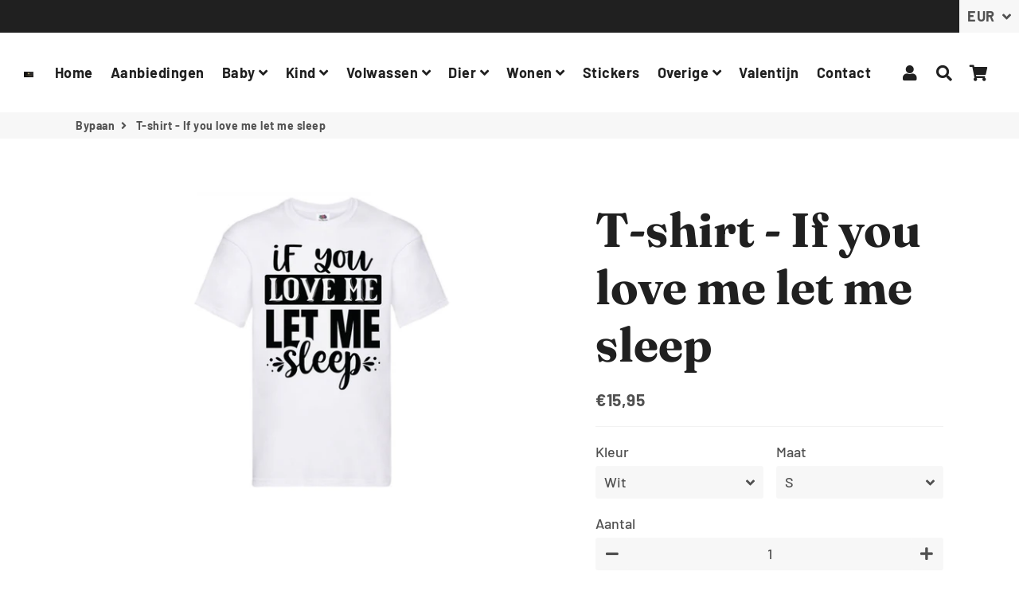

--- FILE ---
content_type: text/html; charset=utf-8
request_url: https://bypaan.nl/products/t-shirt-if-you-love-me-let-me-sleep
body_size: 50041
content:
<!doctype html>
<html class="no-js" lang="nl">
<head>
  <link rel="stylesheet" href="https://obscure-escarpment-2240.herokuapp.com/stylesheets/bcpo-front.css">
  <script>var bcpo_product={"id":4622331150409,"title":"T-shirt - If you love me let me sleep","handle":"t-shirt-if-you-love-me-let-me-sleep","description":"\u003cp\u003e\u003cstrong\u003eT-shirt - If you love me let me sleep\u003c\/strong\u003e\u003c\/p\u003e\n\u003cp\u003eBypaan heeft een groot assortiment aan t-shirts met originele en grappige teksten. De t-shirts zijn er in vele maten en natuurlijk van goede kwaliteit. Ook erg leuk om cadeau te geven.\u003c\/p\u003e","published_at":"2021-02-17T00:17:16+01:00","created_at":"2021-02-17T00:16:34+01:00","vendor":"Bypaan","type":"","tags":["design","Herenkleding"],"price":1595,"price_min":1595,"price_max":1595,"available":true,"price_varies":false,"compare_at_price":null,"compare_at_price_min":0,"compare_at_price_max":0,"compare_at_price_varies":false,"variants":[{"id":31950079361097,"title":"Wit \/ S","option1":"Wit","option2":"S","option3":null,"sku":null,"requires_shipping":true,"taxable":true,"featured_image":null,"available":true,"name":"T-shirt - If you love me let me sleep - Wit \/ S","public_title":"Wit \/ S","options":["Wit","S"],"price":1595,"weight":200,"compare_at_price":null,"inventory_management":"shopify","barcode":null,"requires_selling_plan":false,"selling_plan_allocations":[]},{"id":31950079393865,"title":"Wit \/ M","option1":"Wit","option2":"M","option3":null,"sku":null,"requires_shipping":true,"taxable":true,"featured_image":null,"available":true,"name":"T-shirt - If you love me let me sleep - Wit \/ M","public_title":"Wit \/ M","options":["Wit","M"],"price":1595,"weight":200,"compare_at_price":null,"inventory_management":"shopify","barcode":null,"requires_selling_plan":false,"selling_plan_allocations":[]},{"id":31950079426633,"title":"Wit \/ L","option1":"Wit","option2":"L","option3":null,"sku":null,"requires_shipping":true,"taxable":true,"featured_image":null,"available":true,"name":"T-shirt - If you love me let me sleep - Wit \/ L","public_title":"Wit \/ L","options":["Wit","L"],"price":1595,"weight":200,"compare_at_price":null,"inventory_management":"shopify","barcode":null,"requires_selling_plan":false,"selling_plan_allocations":[]},{"id":31950079459401,"title":"Wit \/ XL","option1":"Wit","option2":"XL","option3":null,"sku":null,"requires_shipping":true,"taxable":true,"featured_image":null,"available":true,"name":"T-shirt - If you love me let me sleep - Wit \/ XL","public_title":"Wit \/ XL","options":["Wit","XL"],"price":1595,"weight":200,"compare_at_price":null,"inventory_management":"shopify","barcode":null,"requires_selling_plan":false,"selling_plan_allocations":[]},{"id":31950079492169,"title":"Wit \/ XXL","option1":"Wit","option2":"XXL","option3":null,"sku":null,"requires_shipping":true,"taxable":true,"featured_image":null,"available":true,"name":"T-shirt - If you love me let me sleep - Wit \/ XXL","public_title":"Wit \/ XXL","options":["Wit","XXL"],"price":1595,"weight":200,"compare_at_price":null,"inventory_management":"shopify","barcode":null,"requires_selling_plan":false,"selling_plan_allocations":[]},{"id":31950079524937,"title":"Wit \/ 3XL","option1":"Wit","option2":"3XL","option3":null,"sku":null,"requires_shipping":true,"taxable":true,"featured_image":null,"available":true,"name":"T-shirt - If you love me let me sleep - Wit \/ 3XL","public_title":"Wit \/ 3XL","options":["Wit","3XL"],"price":1595,"weight":200,"compare_at_price":null,"inventory_management":"shopify","barcode":null,"requires_selling_plan":false,"selling_plan_allocations":[]},{"id":31950079557705,"title":"Zwart \/ S","option1":"Zwart","option2":"S","option3":null,"sku":null,"requires_shipping":true,"taxable":true,"featured_image":null,"available":true,"name":"T-shirt - If you love me let me sleep - Zwart \/ S","public_title":"Zwart \/ S","options":["Zwart","S"],"price":1595,"weight":200,"compare_at_price":null,"inventory_management":"shopify","barcode":null,"requires_selling_plan":false,"selling_plan_allocations":[]},{"id":31950079590473,"title":"Zwart \/ M","option1":"Zwart","option2":"M","option3":null,"sku":null,"requires_shipping":true,"taxable":true,"featured_image":null,"available":true,"name":"T-shirt - If you love me let me sleep - Zwart \/ M","public_title":"Zwart \/ M","options":["Zwart","M"],"price":1595,"weight":200,"compare_at_price":null,"inventory_management":"shopify","barcode":null,"requires_selling_plan":false,"selling_plan_allocations":[]},{"id":31950079623241,"title":"Zwart \/ L","option1":"Zwart","option2":"L","option3":null,"sku":null,"requires_shipping":true,"taxable":true,"featured_image":null,"available":true,"name":"T-shirt - If you love me let me sleep - Zwart \/ L","public_title":"Zwart \/ L","options":["Zwart","L"],"price":1595,"weight":200,"compare_at_price":null,"inventory_management":"shopify","barcode":null,"requires_selling_plan":false,"selling_plan_allocations":[]},{"id":31950079656009,"title":"Zwart \/ XL","option1":"Zwart","option2":"XL","option3":null,"sku":null,"requires_shipping":true,"taxable":true,"featured_image":null,"available":true,"name":"T-shirt - If you love me let me sleep - Zwart \/ XL","public_title":"Zwart \/ XL","options":["Zwart","XL"],"price":1595,"weight":200,"compare_at_price":null,"inventory_management":"shopify","barcode":null,"requires_selling_plan":false,"selling_plan_allocations":[]},{"id":31950079688777,"title":"Zwart \/ XXL","option1":"Zwart","option2":"XXL","option3":null,"sku":null,"requires_shipping":true,"taxable":true,"featured_image":null,"available":true,"name":"T-shirt - If you love me let me sleep - Zwart \/ XXL","public_title":"Zwart \/ XXL","options":["Zwart","XXL"],"price":1595,"weight":200,"compare_at_price":null,"inventory_management":"shopify","barcode":null,"requires_selling_plan":false,"selling_plan_allocations":[]},{"id":31950079721545,"title":"Zwart \/ 3XL","option1":"Zwart","option2":"3XL","option3":null,"sku":null,"requires_shipping":true,"taxable":true,"featured_image":null,"available":true,"name":"T-shirt - If you love me let me sleep - Zwart \/ 3XL","public_title":"Zwart \/ 3XL","options":["Zwart","3XL"],"price":1595,"weight":200,"compare_at_price":null,"inventory_management":"shopify","barcode":null,"requires_selling_plan":false,"selling_plan_allocations":[]},{"id":31950079754313,"title":"Kobalt \/ S","option1":"Kobalt","option2":"S","option3":null,"sku":null,"requires_shipping":true,"taxable":true,"featured_image":null,"available":true,"name":"T-shirt - If you love me let me sleep - Kobalt \/ S","public_title":"Kobalt \/ S","options":["Kobalt","S"],"price":1595,"weight":200,"compare_at_price":null,"inventory_management":"shopify","barcode":null,"requires_selling_plan":false,"selling_plan_allocations":[]},{"id":31950079787081,"title":"Kobalt \/ M","option1":"Kobalt","option2":"M","option3":null,"sku":null,"requires_shipping":true,"taxable":true,"featured_image":null,"available":true,"name":"T-shirt - If you love me let me sleep - Kobalt \/ M","public_title":"Kobalt \/ M","options":["Kobalt","M"],"price":1595,"weight":200,"compare_at_price":null,"inventory_management":"shopify","barcode":null,"requires_selling_plan":false,"selling_plan_allocations":[]},{"id":31950079819849,"title":"Kobalt \/ L","option1":"Kobalt","option2":"L","option3":null,"sku":null,"requires_shipping":true,"taxable":true,"featured_image":null,"available":true,"name":"T-shirt - If you love me let me sleep - Kobalt \/ L","public_title":"Kobalt \/ L","options":["Kobalt","L"],"price":1595,"weight":200,"compare_at_price":null,"inventory_management":"shopify","barcode":null,"requires_selling_plan":false,"selling_plan_allocations":[]},{"id":31950079852617,"title":"Kobalt \/ XL","option1":"Kobalt","option2":"XL","option3":null,"sku":null,"requires_shipping":true,"taxable":true,"featured_image":null,"available":true,"name":"T-shirt - If you love me let me sleep - Kobalt \/ XL","public_title":"Kobalt \/ XL","options":["Kobalt","XL"],"price":1595,"weight":200,"compare_at_price":null,"inventory_management":"shopify","barcode":null,"requires_selling_plan":false,"selling_plan_allocations":[]},{"id":31950079885385,"title":"Kobalt \/ XXL","option1":"Kobalt","option2":"XXL","option3":null,"sku":null,"requires_shipping":true,"taxable":true,"featured_image":null,"available":true,"name":"T-shirt - If you love me let me sleep - Kobalt \/ XXL","public_title":"Kobalt \/ XXL","options":["Kobalt","XXL"],"price":1595,"weight":200,"compare_at_price":null,"inventory_management":"shopify","barcode":null,"requires_selling_plan":false,"selling_plan_allocations":[]},{"id":31950079918153,"title":"Kobalt \/ 3XL","option1":"Kobalt","option2":"3XL","option3":null,"sku":null,"requires_shipping":true,"taxable":true,"featured_image":null,"available":true,"name":"T-shirt - If you love me let me sleep - Kobalt \/ 3XL","public_title":"Kobalt \/ 3XL","options":["Kobalt","3XL"],"price":1595,"weight":200,"compare_at_price":null,"inventory_management":"shopify","barcode":null,"requires_selling_plan":false,"selling_plan_allocations":[]},{"id":31950079950921,"title":"Oranje \/ S","option1":"Oranje","option2":"S","option3":null,"sku":null,"requires_shipping":true,"taxable":true,"featured_image":null,"available":true,"name":"T-shirt - If you love me let me sleep - Oranje \/ S","public_title":"Oranje \/ S","options":["Oranje","S"],"price":1595,"weight":200,"compare_at_price":null,"inventory_management":"shopify","barcode":null,"requires_selling_plan":false,"selling_plan_allocations":[]},{"id":31950079983689,"title":"Oranje \/ M","option1":"Oranje","option2":"M","option3":null,"sku":null,"requires_shipping":true,"taxable":true,"featured_image":null,"available":true,"name":"T-shirt - If you love me let me sleep - Oranje \/ M","public_title":"Oranje \/ M","options":["Oranje","M"],"price":1595,"weight":200,"compare_at_price":null,"inventory_management":"shopify","barcode":null,"requires_selling_plan":false,"selling_plan_allocations":[]},{"id":31950080016457,"title":"Oranje \/ L","option1":"Oranje","option2":"L","option3":null,"sku":null,"requires_shipping":true,"taxable":true,"featured_image":null,"available":true,"name":"T-shirt - If you love me let me sleep - Oranje \/ L","public_title":"Oranje \/ L","options":["Oranje","L"],"price":1595,"weight":200,"compare_at_price":null,"inventory_management":"shopify","barcode":null,"requires_selling_plan":false,"selling_plan_allocations":[]},{"id":31950080049225,"title":"Oranje \/ XL","option1":"Oranje","option2":"XL","option3":null,"sku":null,"requires_shipping":true,"taxable":true,"featured_image":null,"available":true,"name":"T-shirt - If you love me let me sleep - Oranje \/ XL","public_title":"Oranje \/ XL","options":["Oranje","XL"],"price":1595,"weight":200,"compare_at_price":null,"inventory_management":"shopify","barcode":null,"requires_selling_plan":false,"selling_plan_allocations":[]},{"id":31950080081993,"title":"Oranje \/ XXL","option1":"Oranje","option2":"XXL","option3":null,"sku":null,"requires_shipping":true,"taxable":true,"featured_image":null,"available":true,"name":"T-shirt - If you love me let me sleep - Oranje \/ XXL","public_title":"Oranje \/ XXL","options":["Oranje","XXL"],"price":1595,"weight":200,"compare_at_price":null,"inventory_management":"shopify","barcode":null,"requires_selling_plan":false,"selling_plan_allocations":[]},{"id":31950080114761,"title":"Oranje \/ 3XL","option1":"Oranje","option2":"3XL","option3":null,"sku":null,"requires_shipping":true,"taxable":true,"featured_image":null,"available":true,"name":"T-shirt - If you love me let me sleep - Oranje \/ 3XL","public_title":"Oranje \/ 3XL","options":["Oranje","3XL"],"price":1595,"weight":200,"compare_at_price":null,"inventory_management":"shopify","barcode":null,"requires_selling_plan":false,"selling_plan_allocations":[]},{"id":31950080147529,"title":"Rood \/ S","option1":"Rood","option2":"S","option3":null,"sku":null,"requires_shipping":true,"taxable":true,"featured_image":null,"available":true,"name":"T-shirt - If you love me let me sleep - Rood \/ S","public_title":"Rood \/ S","options":["Rood","S"],"price":1595,"weight":200,"compare_at_price":null,"inventory_management":"shopify","barcode":null,"requires_selling_plan":false,"selling_plan_allocations":[]},{"id":31950080180297,"title":"Rood \/ M","option1":"Rood","option2":"M","option3":null,"sku":null,"requires_shipping":true,"taxable":true,"featured_image":null,"available":true,"name":"T-shirt - If you love me let me sleep - Rood \/ M","public_title":"Rood \/ M","options":["Rood","M"],"price":1595,"weight":200,"compare_at_price":null,"inventory_management":"shopify","barcode":null,"requires_selling_plan":false,"selling_plan_allocations":[]},{"id":31950080213065,"title":"Rood \/ L","option1":"Rood","option2":"L","option3":null,"sku":null,"requires_shipping":true,"taxable":true,"featured_image":null,"available":true,"name":"T-shirt - If you love me let me sleep - Rood \/ L","public_title":"Rood \/ L","options":["Rood","L"],"price":1595,"weight":200,"compare_at_price":null,"inventory_management":"shopify","barcode":null,"requires_selling_plan":false,"selling_plan_allocations":[]},{"id":31950080245833,"title":"Rood \/ XL","option1":"Rood","option2":"XL","option3":null,"sku":null,"requires_shipping":true,"taxable":true,"featured_image":null,"available":true,"name":"T-shirt - If you love me let me sleep - Rood \/ XL","public_title":"Rood \/ XL","options":["Rood","XL"],"price":1595,"weight":200,"compare_at_price":null,"inventory_management":"shopify","barcode":null,"requires_selling_plan":false,"selling_plan_allocations":[]},{"id":31950080278601,"title":"Rood \/ XXL","option1":"Rood","option2":"XXL","option3":null,"sku":null,"requires_shipping":true,"taxable":true,"featured_image":null,"available":true,"name":"T-shirt - If you love me let me sleep - Rood \/ XXL","public_title":"Rood \/ XXL","options":["Rood","XXL"],"price":1595,"weight":200,"compare_at_price":null,"inventory_management":"shopify","barcode":null,"requires_selling_plan":false,"selling_plan_allocations":[]},{"id":31950080311369,"title":"Rood \/ 3XL","option1":"Rood","option2":"3XL","option3":null,"sku":null,"requires_shipping":true,"taxable":true,"featured_image":null,"available":true,"name":"T-shirt - If you love me let me sleep - Rood \/ 3XL","public_title":"Rood \/ 3XL","options":["Rood","3XL"],"price":1595,"weight":200,"compare_at_price":null,"inventory_management":"shopify","barcode":null,"requires_selling_plan":false,"selling_plan_allocations":[]},{"id":31950080344137,"title":"Marine \/ S","option1":"Marine","option2":"S","option3":null,"sku":null,"requires_shipping":true,"taxable":true,"featured_image":null,"available":true,"name":"T-shirt - If you love me let me sleep - Marine \/ S","public_title":"Marine \/ S","options":["Marine","S"],"price":1595,"weight":200,"compare_at_price":null,"inventory_management":"shopify","barcode":null,"requires_selling_plan":false,"selling_plan_allocations":[]},{"id":31950080376905,"title":"Marine \/ M","option1":"Marine","option2":"M","option3":null,"sku":null,"requires_shipping":true,"taxable":true,"featured_image":null,"available":true,"name":"T-shirt - If you love me let me sleep - Marine \/ M","public_title":"Marine \/ M","options":["Marine","M"],"price":1595,"weight":200,"compare_at_price":null,"inventory_management":"shopify","barcode":null,"requires_selling_plan":false,"selling_plan_allocations":[]},{"id":31950080409673,"title":"Marine \/ L","option1":"Marine","option2":"L","option3":null,"sku":null,"requires_shipping":true,"taxable":true,"featured_image":null,"available":true,"name":"T-shirt - If you love me let me sleep - Marine \/ L","public_title":"Marine \/ L","options":["Marine","L"],"price":1595,"weight":200,"compare_at_price":null,"inventory_management":"shopify","barcode":null,"requires_selling_plan":false,"selling_plan_allocations":[]},{"id":31950080442441,"title":"Marine \/ XL","option1":"Marine","option2":"XL","option3":null,"sku":null,"requires_shipping":true,"taxable":true,"featured_image":null,"available":true,"name":"T-shirt - If you love me let me sleep - Marine \/ XL","public_title":"Marine \/ XL","options":["Marine","XL"],"price":1595,"weight":200,"compare_at_price":null,"inventory_management":"shopify","barcode":null,"requires_selling_plan":false,"selling_plan_allocations":[]},{"id":31950080475209,"title":"Marine \/ XXL","option1":"Marine","option2":"XXL","option3":null,"sku":null,"requires_shipping":true,"taxable":true,"featured_image":null,"available":true,"name":"T-shirt - If you love me let me sleep - Marine \/ XXL","public_title":"Marine \/ XXL","options":["Marine","XXL"],"price":1595,"weight":200,"compare_at_price":null,"inventory_management":"shopify","barcode":null,"requires_selling_plan":false,"selling_plan_allocations":[]},{"id":31950080507977,"title":"Marine \/ 3XL","option1":"Marine","option2":"3XL","option3":null,"sku":null,"requires_shipping":true,"taxable":true,"featured_image":null,"available":true,"name":"T-shirt - If you love me let me sleep - Marine \/ 3XL","public_title":"Marine \/ 3XL","options":["Marine","3XL"],"price":1595,"weight":200,"compare_at_price":null,"inventory_management":"shopify","barcode":null,"requires_selling_plan":false,"selling_plan_allocations":[]},{"id":31950080540745,"title":"Geel \/ S","option1":"Geel","option2":"S","option3":null,"sku":null,"requires_shipping":true,"taxable":true,"featured_image":null,"available":true,"name":"T-shirt - If you love me let me sleep - Geel \/ S","public_title":"Geel \/ S","options":["Geel","S"],"price":1595,"weight":200,"compare_at_price":null,"inventory_management":"shopify","barcode":null,"requires_selling_plan":false,"selling_plan_allocations":[]},{"id":31950080573513,"title":"Geel \/ M","option1":"Geel","option2":"M","option3":null,"sku":null,"requires_shipping":true,"taxable":true,"featured_image":null,"available":true,"name":"T-shirt - If you love me let me sleep - Geel \/ M","public_title":"Geel \/ M","options":["Geel","M"],"price":1595,"weight":200,"compare_at_price":null,"inventory_management":"shopify","barcode":null,"requires_selling_plan":false,"selling_plan_allocations":[]},{"id":31950080606281,"title":"Geel \/ L","option1":"Geel","option2":"L","option3":null,"sku":null,"requires_shipping":true,"taxable":true,"featured_image":null,"available":true,"name":"T-shirt - If you love me let me sleep - Geel \/ L","public_title":"Geel \/ L","options":["Geel","L"],"price":1595,"weight":200,"compare_at_price":null,"inventory_management":"shopify","barcode":null,"requires_selling_plan":false,"selling_plan_allocations":[]},{"id":31950080639049,"title":"Geel \/ XL","option1":"Geel","option2":"XL","option3":null,"sku":null,"requires_shipping":true,"taxable":true,"featured_image":null,"available":true,"name":"T-shirt - If you love me let me sleep - Geel \/ XL","public_title":"Geel \/ XL","options":["Geel","XL"],"price":1595,"weight":200,"compare_at_price":null,"inventory_management":"shopify","barcode":null,"requires_selling_plan":false,"selling_plan_allocations":[]},{"id":31950080671817,"title":"Geel \/ XXL","option1":"Geel","option2":"XXL","option3":null,"sku":null,"requires_shipping":true,"taxable":true,"featured_image":null,"available":true,"name":"T-shirt - If you love me let me sleep - Geel \/ XXL","public_title":"Geel \/ XXL","options":["Geel","XXL"],"price":1595,"weight":200,"compare_at_price":null,"inventory_management":"shopify","barcode":null,"requires_selling_plan":false,"selling_plan_allocations":[]},{"id":31950080704585,"title":"Geel \/ 3XL","option1":"Geel","option2":"3XL","option3":null,"sku":null,"requires_shipping":true,"taxable":true,"featured_image":null,"available":true,"name":"T-shirt - If you love me let me sleep - Geel \/ 3XL","public_title":"Geel \/ 3XL","options":["Geel","3XL"],"price":1595,"weight":200,"compare_at_price":null,"inventory_management":"shopify","barcode":null,"requires_selling_plan":false,"selling_plan_allocations":[]},{"id":31950080737353,"title":"Paars \/ S","option1":"Paars","option2":"S","option3":null,"sku":null,"requires_shipping":true,"taxable":true,"featured_image":null,"available":true,"name":"T-shirt - If you love me let me sleep - Paars \/ S","public_title":"Paars \/ S","options":["Paars","S"],"price":1595,"weight":200,"compare_at_price":null,"inventory_management":"shopify","barcode":null,"requires_selling_plan":false,"selling_plan_allocations":[]},{"id":31950080770121,"title":"Paars \/ M","option1":"Paars","option2":"M","option3":null,"sku":null,"requires_shipping":true,"taxable":true,"featured_image":null,"available":true,"name":"T-shirt - If you love me let me sleep - Paars \/ M","public_title":"Paars \/ M","options":["Paars","M"],"price":1595,"weight":200,"compare_at_price":null,"inventory_management":"shopify","barcode":null,"requires_selling_plan":false,"selling_plan_allocations":[]},{"id":31950080802889,"title":"Paars \/ L","option1":"Paars","option2":"L","option3":null,"sku":null,"requires_shipping":true,"taxable":true,"featured_image":null,"available":true,"name":"T-shirt - If you love me let me sleep - Paars \/ L","public_title":"Paars \/ L","options":["Paars","L"],"price":1595,"weight":200,"compare_at_price":null,"inventory_management":"shopify","barcode":null,"requires_selling_plan":false,"selling_plan_allocations":[]},{"id":31950080835657,"title":"Paars \/ XL","option1":"Paars","option2":"XL","option3":null,"sku":null,"requires_shipping":true,"taxable":true,"featured_image":null,"available":true,"name":"T-shirt - If you love me let me sleep - Paars \/ XL","public_title":"Paars \/ XL","options":["Paars","XL"],"price":1595,"weight":200,"compare_at_price":null,"inventory_management":"shopify","barcode":null,"requires_selling_plan":false,"selling_plan_allocations":[]},{"id":31950080868425,"title":"Paars \/ XXL","option1":"Paars","option2":"XXL","option3":null,"sku":null,"requires_shipping":true,"taxable":true,"featured_image":null,"available":true,"name":"T-shirt - If you love me let me sleep - Paars \/ XXL","public_title":"Paars \/ XXL","options":["Paars","XXL"],"price":1595,"weight":200,"compare_at_price":null,"inventory_management":"shopify","barcode":null,"requires_selling_plan":false,"selling_plan_allocations":[]},{"id":31950080901193,"title":"Paars \/ 3XL","option1":"Paars","option2":"3XL","option3":null,"sku":null,"requires_shipping":true,"taxable":true,"featured_image":null,"available":true,"name":"T-shirt - If you love me let me sleep - Paars \/ 3XL","public_title":"Paars \/ 3XL","options":["Paars","3XL"],"price":1595,"weight":200,"compare_at_price":null,"inventory_management":"shopify","barcode":null,"requires_selling_plan":false,"selling_plan_allocations":[]},{"id":31950080933961,"title":"Fuchsia \/ S","option1":"Fuchsia","option2":"S","option3":null,"sku":null,"requires_shipping":true,"taxable":true,"featured_image":null,"available":true,"name":"T-shirt - If you love me let me sleep - Fuchsia \/ S","public_title":"Fuchsia \/ S","options":["Fuchsia","S"],"price":1595,"weight":200,"compare_at_price":null,"inventory_management":"shopify","barcode":null,"requires_selling_plan":false,"selling_plan_allocations":[]},{"id":31950080966729,"title":"Fuchsia \/ M","option1":"Fuchsia","option2":"M","option3":null,"sku":null,"requires_shipping":true,"taxable":true,"featured_image":null,"available":true,"name":"T-shirt - If you love me let me sleep - Fuchsia \/ M","public_title":"Fuchsia \/ M","options":["Fuchsia","M"],"price":1595,"weight":200,"compare_at_price":null,"inventory_management":"shopify","barcode":null,"requires_selling_plan":false,"selling_plan_allocations":[]},{"id":31950080999497,"title":"Fuchsia \/ L","option1":"Fuchsia","option2":"L","option3":null,"sku":null,"requires_shipping":true,"taxable":true,"featured_image":null,"available":true,"name":"T-shirt - If you love me let me sleep - Fuchsia \/ L","public_title":"Fuchsia \/ L","options":["Fuchsia","L"],"price":1595,"weight":200,"compare_at_price":null,"inventory_management":"shopify","barcode":null,"requires_selling_plan":false,"selling_plan_allocations":[]},{"id":31950081032265,"title":"Fuchsia \/ XL","option1":"Fuchsia","option2":"XL","option3":null,"sku":null,"requires_shipping":true,"taxable":true,"featured_image":null,"available":true,"name":"T-shirt - If you love me let me sleep - Fuchsia \/ XL","public_title":"Fuchsia \/ XL","options":["Fuchsia","XL"],"price":1595,"weight":200,"compare_at_price":null,"inventory_management":"shopify","barcode":null,"requires_selling_plan":false,"selling_plan_allocations":[]},{"id":31950081065033,"title":"Fuchsia \/ XXL","option1":"Fuchsia","option2":"XXL","option3":null,"sku":null,"requires_shipping":true,"taxable":true,"featured_image":null,"available":true,"name":"T-shirt - If you love me let me sleep - Fuchsia \/ XXL","public_title":"Fuchsia \/ XXL","options":["Fuchsia","XXL"],"price":1595,"weight":200,"compare_at_price":null,"inventory_management":"shopify","barcode":null,"requires_selling_plan":false,"selling_plan_allocations":[]},{"id":31950081097801,"title":"Fuchsia \/ 3XL","option1":"Fuchsia","option2":"3XL","option3":null,"sku":null,"requires_shipping":true,"taxable":true,"featured_image":null,"available":true,"name":"T-shirt - If you love me let me sleep - Fuchsia \/ 3XL","public_title":"Fuchsia \/ 3XL","options":["Fuchsia","3XL"],"price":1595,"weight":200,"compare_at_price":null,"inventory_management":"shopify","barcode":null,"requires_selling_plan":false,"selling_plan_allocations":[]},{"id":31950081130569,"title":"Bordeaux \/ S","option1":"Bordeaux","option2":"S","option3":null,"sku":null,"requires_shipping":true,"taxable":true,"featured_image":null,"available":true,"name":"T-shirt - If you love me let me sleep - Bordeaux \/ S","public_title":"Bordeaux \/ S","options":["Bordeaux","S"],"price":1595,"weight":200,"compare_at_price":null,"inventory_management":"shopify","barcode":null,"requires_selling_plan":false,"selling_plan_allocations":[]},{"id":31950081163337,"title":"Bordeaux \/ M","option1":"Bordeaux","option2":"M","option3":null,"sku":null,"requires_shipping":true,"taxable":true,"featured_image":null,"available":true,"name":"T-shirt - If you love me let me sleep - Bordeaux \/ M","public_title":"Bordeaux \/ M","options":["Bordeaux","M"],"price":1595,"weight":200,"compare_at_price":null,"inventory_management":"shopify","barcode":null,"requires_selling_plan":false,"selling_plan_allocations":[]},{"id":31950081196105,"title":"Bordeaux \/ L","option1":"Bordeaux","option2":"L","option3":null,"sku":null,"requires_shipping":true,"taxable":true,"featured_image":null,"available":true,"name":"T-shirt - If you love me let me sleep - Bordeaux \/ L","public_title":"Bordeaux \/ L","options":["Bordeaux","L"],"price":1595,"weight":200,"compare_at_price":null,"inventory_management":"shopify","barcode":null,"requires_selling_plan":false,"selling_plan_allocations":[]},{"id":31950081228873,"title":"Bordeaux \/ XL","option1":"Bordeaux","option2":"XL","option3":null,"sku":null,"requires_shipping":true,"taxable":true,"featured_image":null,"available":true,"name":"T-shirt - If you love me let me sleep - Bordeaux \/ XL","public_title":"Bordeaux \/ XL","options":["Bordeaux","XL"],"price":1595,"weight":200,"compare_at_price":null,"inventory_management":"shopify","barcode":null,"requires_selling_plan":false,"selling_plan_allocations":[]},{"id":31950081261641,"title":"Bordeaux \/ XXL","option1":"Bordeaux","option2":"XXL","option3":null,"sku":null,"requires_shipping":true,"taxable":true,"featured_image":null,"available":true,"name":"T-shirt - If you love me let me sleep - Bordeaux \/ XXL","public_title":"Bordeaux \/ XXL","options":["Bordeaux","XXL"],"price":1595,"weight":200,"compare_at_price":null,"inventory_management":"shopify","barcode":null,"requires_selling_plan":false,"selling_plan_allocations":[]},{"id":31950081294409,"title":"Bordeaux \/ 3XL","option1":"Bordeaux","option2":"3XL","option3":null,"sku":null,"requires_shipping":true,"taxable":true,"featured_image":null,"available":true,"name":"T-shirt - If you love me let me sleep - Bordeaux \/ 3XL","public_title":"Bordeaux \/ 3XL","options":["Bordeaux","3XL"],"price":1595,"weight":200,"compare_at_price":null,"inventory_management":"shopify","barcode":null,"requires_selling_plan":false,"selling_plan_allocations":[]},{"id":31950081327177,"title":"Olijf groen \/ S","option1":"Olijf groen","option2":"S","option3":null,"sku":null,"requires_shipping":true,"taxable":true,"featured_image":null,"available":true,"name":"T-shirt - If you love me let me sleep - Olijf groen \/ S","public_title":"Olijf groen \/ S","options":["Olijf groen","S"],"price":1595,"weight":200,"compare_at_price":null,"inventory_management":"shopify","barcode":null,"requires_selling_plan":false,"selling_plan_allocations":[]},{"id":31950081359945,"title":"Olijf groen \/ M","option1":"Olijf groen","option2":"M","option3":null,"sku":null,"requires_shipping":true,"taxable":true,"featured_image":null,"available":true,"name":"T-shirt - If you love me let me sleep - Olijf groen \/ M","public_title":"Olijf groen \/ M","options":["Olijf groen","M"],"price":1595,"weight":200,"compare_at_price":null,"inventory_management":"shopify","barcode":null,"requires_selling_plan":false,"selling_plan_allocations":[]},{"id":31950081392713,"title":"Olijf groen \/ L","option1":"Olijf groen","option2":"L","option3":null,"sku":null,"requires_shipping":true,"taxable":true,"featured_image":null,"available":true,"name":"T-shirt - If you love me let me sleep - Olijf groen \/ L","public_title":"Olijf groen \/ L","options":["Olijf groen","L"],"price":1595,"weight":200,"compare_at_price":null,"inventory_management":"shopify","barcode":null,"requires_selling_plan":false,"selling_plan_allocations":[]},{"id":31950081425481,"title":"Olijf groen \/ XL","option1":"Olijf groen","option2":"XL","option3":null,"sku":null,"requires_shipping":true,"taxable":true,"featured_image":null,"available":true,"name":"T-shirt - If you love me let me sleep - Olijf groen \/ XL","public_title":"Olijf groen \/ XL","options":["Olijf groen","XL"],"price":1595,"weight":200,"compare_at_price":null,"inventory_management":"shopify","barcode":null,"requires_selling_plan":false,"selling_plan_allocations":[]},{"id":31950081458249,"title":"Olijf groen \/ XXL","option1":"Olijf groen","option2":"XXL","option3":null,"sku":null,"requires_shipping":true,"taxable":true,"featured_image":null,"available":true,"name":"T-shirt - If you love me let me sleep - Olijf groen \/ XXL","public_title":"Olijf groen \/ XXL","options":["Olijf groen","XXL"],"price":1595,"weight":200,"compare_at_price":null,"inventory_management":"shopify","barcode":null,"requires_selling_plan":false,"selling_plan_allocations":[]},{"id":31950081491017,"title":"Olijf groen \/ 3XL","option1":"Olijf groen","option2":"3XL","option3":null,"sku":null,"requires_shipping":true,"taxable":true,"featured_image":null,"available":true,"name":"T-shirt - If you love me let me sleep - Olijf groen \/ 3XL","public_title":"Olijf groen \/ 3XL","options":["Olijf groen","3XL"],"price":1595,"weight":200,"compare_at_price":null,"inventory_management":"shopify","barcode":null,"requires_selling_plan":false,"selling_plan_allocations":[]},{"id":31950081523785,"title":"Lime \/ S","option1":"Lime","option2":"S","option3":null,"sku":null,"requires_shipping":true,"taxable":true,"featured_image":null,"available":true,"name":"T-shirt - If you love me let me sleep - Lime \/ S","public_title":"Lime \/ S","options":["Lime","S"],"price":1595,"weight":200,"compare_at_price":null,"inventory_management":"shopify","barcode":null,"requires_selling_plan":false,"selling_plan_allocations":[]},{"id":31950081556553,"title":"Lime \/ M","option1":"Lime","option2":"M","option3":null,"sku":null,"requires_shipping":true,"taxable":true,"featured_image":null,"available":true,"name":"T-shirt - If you love me let me sleep - Lime \/ M","public_title":"Lime \/ M","options":["Lime","M"],"price":1595,"weight":200,"compare_at_price":null,"inventory_management":"shopify","barcode":null,"requires_selling_plan":false,"selling_plan_allocations":[]},{"id":31950081589321,"title":"Lime \/ L","option1":"Lime","option2":"L","option3":null,"sku":null,"requires_shipping":true,"taxable":true,"featured_image":null,"available":true,"name":"T-shirt - If you love me let me sleep - Lime \/ L","public_title":"Lime \/ L","options":["Lime","L"],"price":1595,"weight":200,"compare_at_price":null,"inventory_management":"shopify","barcode":null,"requires_selling_plan":false,"selling_plan_allocations":[]},{"id":31950081622089,"title":"Lime \/ XL","option1":"Lime","option2":"XL","option3":null,"sku":null,"requires_shipping":true,"taxable":true,"featured_image":null,"available":true,"name":"T-shirt - If you love me let me sleep - Lime \/ XL","public_title":"Lime \/ XL","options":["Lime","XL"],"price":1595,"weight":200,"compare_at_price":null,"inventory_management":"shopify","barcode":null,"requires_selling_plan":false,"selling_plan_allocations":[]},{"id":31950081654857,"title":"Lime \/ XXL","option1":"Lime","option2":"XXL","option3":null,"sku":null,"requires_shipping":true,"taxable":true,"featured_image":null,"available":true,"name":"T-shirt - If you love me let me sleep - Lime \/ XXL","public_title":"Lime \/ XXL","options":["Lime","XXL"],"price":1595,"weight":200,"compare_at_price":null,"inventory_management":"shopify","barcode":null,"requires_selling_plan":false,"selling_plan_allocations":[]},{"id":31950081687625,"title":"Lime \/ 3XL","option1":"Lime","option2":"3XL","option3":null,"sku":null,"requires_shipping":true,"taxable":true,"featured_image":null,"available":true,"name":"T-shirt - If you love me let me sleep - Lime \/ 3XL","public_title":"Lime \/ 3XL","options":["Lime","3XL"],"price":1595,"weight":200,"compare_at_price":null,"inventory_management":"shopify","barcode":null,"requires_selling_plan":false,"selling_plan_allocations":[]}],"images":["\/\/bypaan.nl\/cdn\/shop\/products\/ifyoulovemeyouletmesleep.png?v=1613517432"],"featured_image":"\/\/bypaan.nl\/cdn\/shop\/products\/ifyoulovemeyouletmesleep.png?v=1613517432","options":["Kleur","Maat"],"media":[{"alt":null,"id":7163420246089,"position":1,"preview_image":{"aspect_ratio":0.889,"height":540,"width":480,"src":"\/\/bypaan.nl\/cdn\/shop\/products\/ifyoulovemeyouletmesleep.png?v=1613517432"},"aspect_ratio":0.889,"height":540,"media_type":"image","src":"\/\/bypaan.nl\/cdn\/shop\/products\/ifyoulovemeyouletmesleep.png?v=1613517432","width":480}],"requires_selling_plan":false,"selling_plan_groups":[],"content":"\u003cp\u003e\u003cstrong\u003eT-shirt - If you love me let me sleep\u003c\/strong\u003e\u003c\/p\u003e\n\u003cp\u003eBypaan heeft een groot assortiment aan t-shirts met originele en grappige teksten. De t-shirts zijn er in vele maten en natuurlijk van goede kwaliteit. Ook erg leuk om cadeau te geven.\u003c\/p\u003e"};  var bcpo_settings={"shop_currency":"EUR","money_format2":"€{{amount_with_comma_separator}} EUR","money_format_without_currency":"€{{amount_with_comma_separator}}"};var inventory_quantity = [];inventory_quantity.push(0);inventory_quantity.push(0);inventory_quantity.push(0);inventory_quantity.push(0);inventory_quantity.push(0);inventory_quantity.push(0);inventory_quantity.push(0);inventory_quantity.push(0);inventory_quantity.push(0);inventory_quantity.push(0);inventory_quantity.push(0);inventory_quantity.push(0);inventory_quantity.push(0);inventory_quantity.push(0);inventory_quantity.push(0);inventory_quantity.push(0);inventory_quantity.push(0);inventory_quantity.push(0);inventory_quantity.push(0);inventory_quantity.push(0);inventory_quantity.push(0);inventory_quantity.push(0);inventory_quantity.push(0);inventory_quantity.push(0);inventory_quantity.push(0);inventory_quantity.push(0);inventory_quantity.push(0);inventory_quantity.push(0);inventory_quantity.push(0);inventory_quantity.push(0);inventory_quantity.push(0);inventory_quantity.push(0);inventory_quantity.push(0);inventory_quantity.push(0);inventory_quantity.push(0);inventory_quantity.push(0);inventory_quantity.push(0);inventory_quantity.push(0);inventory_quantity.push(0);inventory_quantity.push(0);inventory_quantity.push(0);inventory_quantity.push(0);inventory_quantity.push(0);inventory_quantity.push(0);inventory_quantity.push(0);inventory_quantity.push(0);inventory_quantity.push(0);inventory_quantity.push(0);inventory_quantity.push(0);inventory_quantity.push(0);inventory_quantity.push(0);inventory_quantity.push(0);inventory_quantity.push(0);inventory_quantity.push(0);inventory_quantity.push(0);inventory_quantity.push(0);inventory_quantity.push(0);inventory_quantity.push(0);inventory_quantity.push(0);inventory_quantity.push(0);inventory_quantity.push(0);inventory_quantity.push(0);inventory_quantity.push(0);inventory_quantity.push(0);inventory_quantity.push(0);inventory_quantity.push(0);inventory_quantity.push(0);inventory_quantity.push(0);inventory_quantity.push(0);inventory_quantity.push(0);inventory_quantity.push(0);inventory_quantity.push(0);if(bcpo_product) { for (var i = 0; i < bcpo_product.variants.length; i += 1) { bcpo_product.variants[i].inventory_quantity = inventory_quantity[i]; }}window.bcpo = window.bcpo || {}; bcpo.cart = {"note":null,"attributes":{},"original_total_price":0,"total_price":0,"total_discount":0,"total_weight":0.0,"item_count":0,"items":[],"requires_shipping":false,"currency":"EUR","items_subtotal_price":0,"cart_level_discount_applications":[],"checkout_charge_amount":0}; bcpo.ogFormData = FormData;</script>

  <!-- Basic page needs ================================================== -->
  <meta charset="utf-8">
  <meta http-equiv="X-UA-Compatible" content="IE=edge,chrome=1">
  <link rel="canonical" href="https://bypaan.nl/products/t-shirt-if-you-love-me-let-me-sleep">
  <meta name="viewport" content="width=device-width,initial-scale=1,shrink-to-fit=no">
  <meta name="theme-color" content="#5600e3">
  <meta name="apple-mobile-web-app-capable" content="yes">
  <meta name="mobile-web-app-capable" content="yes">
  <meta name="author" content="Debutify">

  <!-- Fav icon ================================================== -->
  
    <link sizes="192x192" rel="shortcut icon" href="//bypaan.nl/cdn/shop/files/Logo_b42e41e2-a851-41b8-9ce7-b2fb3cef3177_192x192.png?v=1614304608" type="image/png">
  

  <!-- Title and description ================================================== -->
  <title>
    T-shirt - If you love me let me sleep &ndash; Bypaan
  </title>

  
    <meta name="description" content="T-shirt - If you love me let me sleep Bypaan heeft een groot assortiment aan t-shirts met originele en grappige teksten. De t-shirts zijn er in vele maten en natuurlijk van goede kwaliteit. Ook erg leuk om cadeau te geven.">
  

  <!-- Social meta ================================================== -->
  <!-- /snippets/social-meta-tags.liquid -->




<meta property="og:site_name" content="Bypaan">
<meta property="og:url" content="https://bypaan.nl/products/t-shirt-if-you-love-me-let-me-sleep">
<meta property="og:title" content="T-shirt - If you love me let me sleep">
<meta property="og:type" content="product">
<meta property="og:description" content="T-shirt - If you love me let me sleep Bypaan heeft een groot assortiment aan t-shirts met originele en grappige teksten. De t-shirts zijn er in vele maten en natuurlijk van goede kwaliteit. Ook erg leuk om cadeau te geven.">

  <meta property="og:price:amount" content="15,95">
  <meta property="og:price:currency" content="EUR">

<meta property="og:image" content="http://bypaan.nl/cdn/shop/products/ifyoulovemeyouletmesleep_1200x1200.png?v=1613517432">
<meta property="og:image:secure_url" content="https://bypaan.nl/cdn/shop/products/ifyoulovemeyouletmesleep_1200x1200.png?v=1613517432">


<meta name="twitter:card" content="summary_large_image">
<meta name="twitter:title" content="T-shirt - If you love me let me sleep">
<meta name="twitter:description" content="T-shirt - If you love me let me sleep Bypaan heeft een groot assortiment aan t-shirts met originele en grappige teksten. De t-shirts zijn er in vele maten en natuurlijk van goede kwaliteit. Ook erg leuk om cadeau te geven.">


  <!-- CSS ================================================== -->
  <link href="//bypaan.nl/cdn/shop/t/4/assets/theme.scss.css?v=101385309752925071881760553742" rel="stylesheet" type="text/css" media="all" />

  <!-- Vendors ================================================== -->
  <link rel="stylesheet" href="https://use.fontawesome.com/releases/v5.7.2/css/all.css" integrity="sha384-fnmOCqbTlWIlj8LyTjo7mOUStjsKC4pOpQbqyi7RrhN7udi9RwhKkMHpvLbHG9Sr" crossorigin="anonymous">
  
  <!-- Sections ================================================== -->
  <script>
    window.theme = window.theme || {};
    theme.strings = {
      zoomClose: "Sluiten (esc)",
      zoomPrev: "Vorige (pijltoets links)",
      zoomNext: "Volgende (pijltoets rechts)",
      moneyFormat: "€{{amount_with_comma_separator}}",
      addressError: "Fout bij het opzoeken van dat adres",
      addressNoResults: "Geen resultaten voor dat adres",
      addressQueryLimit: "U hebt de gebruikslimiet van de Google API overschreden. Overweeg een upgrade naar een \u003ca href=\"https:\/\/developers.google.com\/maps\/premium\/usage-limits\"\u003ePremium-pakket\u003c\/a\u003e.",
      authError: "Er is een probleem opgetreden bij het verifiëren van uw Google Maps-account.",
      cartCookie: "Schakel cookies in om de winkelwagen te gebruiken"
    };
    theme.settings = {
      cartType: "drawer",
      gridType: null
    };
  </script>

  <script src="//bypaan.nl/cdn/shop/t/4/assets/jquery-2.2.3.min.js?v=58211863146907186831589069946" type="text/javascript"></script>
  
  <script id="currencyDetector">
    function setCurrency(){
      if (localStorage.currencySet) {} else {
        $.getJSON('https://ipapi.co/json/', function(data) {
          var json = JSON.stringify(data, null, 2);
          var obj = JSON.parse(json);
          var currency = obj.currency;
          var defaultCurrency = "EUR";
          var currencySelector = $(".currency-selector");
          var currentCurrency = currencySelector.val();
          var currencyForm = $(".currency-form");
          
          if (currency == currentCurrency) {} else {if (currency == 'EUR'){
                currencySelector.val('EUR').trigger('change');
              }else if (currency == 'GBP'){
                currencySelector.val('GBP').trigger('change');
              }else{
                currencySelector.val(defaultCurrency).trigger('change');
              }}
        });
      }
    }
    setCurrency();
  </script>
  
  <script src="//bypaan.nl/cdn/shop/t/4/assets/lazysizes.min.js?v=155223123402716617051589069947" async="async"></script>

  <script src="//bypaan.nl/cdn/shop/t/4/assets/theme.js?v=60893862518229241571589069960" defer="defer"></script>

  <!-- Header hook for plugins ================================================== -->
  <script>window.performance && window.performance.mark && window.performance.mark('shopify.content_for_header.start');</script><meta name="google-site-verification" content="SG157-vqW7HHxGHczXMFuDKyGuhpuaw1Bmkmq-IkGLw">
<meta id="shopify-digital-wallet" name="shopify-digital-wallet" content="/27661795401/digital_wallets/dialog">
<meta name="shopify-checkout-api-token" content="ab357c552f02f308833346094e8decf0">
<link rel="alternate" type="application/json+oembed" href="https://bypaan.nl/products/t-shirt-if-you-love-me-let-me-sleep.oembed">
<script async="async" src="/checkouts/internal/preloads.js?locale=nl-NL"></script>
<link rel="preconnect" href="https://shop.app" crossorigin="anonymous">
<script async="async" src="https://shop.app/checkouts/internal/preloads.js?locale=nl-NL&shop_id=27661795401" crossorigin="anonymous"></script>
<script id="shopify-features" type="application/json">{"accessToken":"ab357c552f02f308833346094e8decf0","betas":["rich-media-storefront-analytics"],"domain":"bypaan.nl","predictiveSearch":true,"shopId":27661795401,"locale":"nl"}</script>
<script>var Shopify = Shopify || {};
Shopify.shop = "bypaan.myshopify.com";
Shopify.locale = "nl";
Shopify.currency = {"active":"EUR","rate":"1.0"};
Shopify.country = "NL";
Shopify.theme = {"name":"debutify Debutify 2.0.2","id":80369090633,"schema_name":"Debutify","schema_version":"2.0.1","theme_store_id":null,"role":"main"};
Shopify.theme.handle = "null";
Shopify.theme.style = {"id":null,"handle":null};
Shopify.cdnHost = "bypaan.nl/cdn";
Shopify.routes = Shopify.routes || {};
Shopify.routes.root = "/";</script>
<script type="module">!function(o){(o.Shopify=o.Shopify||{}).modules=!0}(window);</script>
<script>!function(o){function n(){var o=[];function n(){o.push(Array.prototype.slice.apply(arguments))}return n.q=o,n}var t=o.Shopify=o.Shopify||{};t.loadFeatures=n(),t.autoloadFeatures=n()}(window);</script>
<script>
  window.ShopifyPay = window.ShopifyPay || {};
  window.ShopifyPay.apiHost = "shop.app\/pay";
  window.ShopifyPay.redirectState = null;
</script>
<script id="shop-js-analytics" type="application/json">{"pageType":"product"}</script>
<script defer="defer" async type="module" src="//bypaan.nl/cdn/shopifycloud/shop-js/modules/v2/client.init-shop-cart-sync_CwGft62q.nl.esm.js"></script>
<script defer="defer" async type="module" src="//bypaan.nl/cdn/shopifycloud/shop-js/modules/v2/chunk.common_BAeYDmFP.esm.js"></script>
<script defer="defer" async type="module" src="//bypaan.nl/cdn/shopifycloud/shop-js/modules/v2/chunk.modal_B9qqLDBC.esm.js"></script>
<script type="module">
  await import("//bypaan.nl/cdn/shopifycloud/shop-js/modules/v2/client.init-shop-cart-sync_CwGft62q.nl.esm.js");
await import("//bypaan.nl/cdn/shopifycloud/shop-js/modules/v2/chunk.common_BAeYDmFP.esm.js");
await import("//bypaan.nl/cdn/shopifycloud/shop-js/modules/v2/chunk.modal_B9qqLDBC.esm.js");

  window.Shopify.SignInWithShop?.initShopCartSync?.({"fedCMEnabled":true,"windoidEnabled":true});

</script>
<script>
  window.Shopify = window.Shopify || {};
  if (!window.Shopify.featureAssets) window.Shopify.featureAssets = {};
  window.Shopify.featureAssets['shop-js'] = {"shop-cart-sync":["modules/v2/client.shop-cart-sync_DYxNzuQz.nl.esm.js","modules/v2/chunk.common_BAeYDmFP.esm.js","modules/v2/chunk.modal_B9qqLDBC.esm.js"],"init-fed-cm":["modules/v2/client.init-fed-cm_CjDsDcAw.nl.esm.js","modules/v2/chunk.common_BAeYDmFP.esm.js","modules/v2/chunk.modal_B9qqLDBC.esm.js"],"shop-cash-offers":["modules/v2/client.shop-cash-offers_ClkbB2SN.nl.esm.js","modules/v2/chunk.common_BAeYDmFP.esm.js","modules/v2/chunk.modal_B9qqLDBC.esm.js"],"shop-login-button":["modules/v2/client.shop-login-button_WLp3fA_k.nl.esm.js","modules/v2/chunk.common_BAeYDmFP.esm.js","modules/v2/chunk.modal_B9qqLDBC.esm.js"],"pay-button":["modules/v2/client.pay-button_CMzcDx7A.nl.esm.js","modules/v2/chunk.common_BAeYDmFP.esm.js","modules/v2/chunk.modal_B9qqLDBC.esm.js"],"shop-button":["modules/v2/client.shop-button_C5HrfeZa.nl.esm.js","modules/v2/chunk.common_BAeYDmFP.esm.js","modules/v2/chunk.modal_B9qqLDBC.esm.js"],"avatar":["modules/v2/client.avatar_BTnouDA3.nl.esm.js"],"init-windoid":["modules/v2/client.init-windoid_BPUgzmVN.nl.esm.js","modules/v2/chunk.common_BAeYDmFP.esm.js","modules/v2/chunk.modal_B9qqLDBC.esm.js"],"init-shop-for-new-customer-accounts":["modules/v2/client.init-shop-for-new-customer-accounts_C_53TFWp.nl.esm.js","modules/v2/client.shop-login-button_WLp3fA_k.nl.esm.js","modules/v2/chunk.common_BAeYDmFP.esm.js","modules/v2/chunk.modal_B9qqLDBC.esm.js"],"init-shop-email-lookup-coordinator":["modules/v2/client.init-shop-email-lookup-coordinator_BuZJWlrC.nl.esm.js","modules/v2/chunk.common_BAeYDmFP.esm.js","modules/v2/chunk.modal_B9qqLDBC.esm.js"],"init-shop-cart-sync":["modules/v2/client.init-shop-cart-sync_CwGft62q.nl.esm.js","modules/v2/chunk.common_BAeYDmFP.esm.js","modules/v2/chunk.modal_B9qqLDBC.esm.js"],"shop-toast-manager":["modules/v2/client.shop-toast-manager_3XRE_uEZ.nl.esm.js","modules/v2/chunk.common_BAeYDmFP.esm.js","modules/v2/chunk.modal_B9qqLDBC.esm.js"],"init-customer-accounts":["modules/v2/client.init-customer-accounts_DmSKRkZb.nl.esm.js","modules/v2/client.shop-login-button_WLp3fA_k.nl.esm.js","modules/v2/chunk.common_BAeYDmFP.esm.js","modules/v2/chunk.modal_B9qqLDBC.esm.js"],"init-customer-accounts-sign-up":["modules/v2/client.init-customer-accounts-sign-up_CeYkBAph.nl.esm.js","modules/v2/client.shop-login-button_WLp3fA_k.nl.esm.js","modules/v2/chunk.common_BAeYDmFP.esm.js","modules/v2/chunk.modal_B9qqLDBC.esm.js"],"shop-follow-button":["modules/v2/client.shop-follow-button_EFIbvYjS.nl.esm.js","modules/v2/chunk.common_BAeYDmFP.esm.js","modules/v2/chunk.modal_B9qqLDBC.esm.js"],"checkout-modal":["modules/v2/client.checkout-modal_D8HUqXhX.nl.esm.js","modules/v2/chunk.common_BAeYDmFP.esm.js","modules/v2/chunk.modal_B9qqLDBC.esm.js"],"shop-login":["modules/v2/client.shop-login_BUSqPzuV.nl.esm.js","modules/v2/chunk.common_BAeYDmFP.esm.js","modules/v2/chunk.modal_B9qqLDBC.esm.js"],"lead-capture":["modules/v2/client.lead-capture_CFcRSnZi.nl.esm.js","modules/v2/chunk.common_BAeYDmFP.esm.js","modules/v2/chunk.modal_B9qqLDBC.esm.js"],"payment-terms":["modules/v2/client.payment-terms_DBKgFsWx.nl.esm.js","modules/v2/chunk.common_BAeYDmFP.esm.js","modules/v2/chunk.modal_B9qqLDBC.esm.js"]};
</script>
<script>(function() {
  var isLoaded = false;
  function asyncLoad() {
    if (isLoaded) return;
    isLoaded = true;
    var urls = ["\/\/cdn.shopify.com\/proxy\/9737a6269506bceef8d7cf80a962a2f9f1d5f560fa13f2c4fd1e04116854207c\/obscure-escarpment-2240.herokuapp.com\/js\/best_custom_product_options.js?shop=bypaan.myshopify.com\u0026sp-cache-control=cHVibGljLCBtYXgtYWdlPTkwMA","https:\/\/call.chatra.io\/shopify?chatraId=w3dopcfKAfMRnikgR\u0026shop=bypaan.myshopify.com"];
    for (var i = 0; i < urls.length; i++) {
      var s = document.createElement('script');
      s.type = 'text/javascript';
      s.async = true;
      s.src = urls[i];
      var x = document.getElementsByTagName('script')[0];
      x.parentNode.insertBefore(s, x);
    }
  };
  if(window.attachEvent) {
    window.attachEvent('onload', asyncLoad);
  } else {
    window.addEventListener('load', asyncLoad, false);
  }
})();</script>
<script id="__st">var __st={"a":27661795401,"offset":3600,"reqid":"f46a49d0-ad9e-4ebd-97d2-549540a7ad70-1769326253","pageurl":"bypaan.nl\/products\/t-shirt-if-you-love-me-let-me-sleep","u":"a0cd117eb3b6","p":"product","rtyp":"product","rid":4622331150409};</script>
<script>window.ShopifyPaypalV4VisibilityTracking = true;</script>
<script id="captcha-bootstrap">!function(){'use strict';const t='contact',e='account',n='new_comment',o=[[t,t],['blogs',n],['comments',n],[t,'customer']],c=[[e,'customer_login'],[e,'guest_login'],[e,'recover_customer_password'],[e,'create_customer']],r=t=>t.map((([t,e])=>`form[action*='/${t}']:not([data-nocaptcha='true']) input[name='form_type'][value='${e}']`)).join(','),a=t=>()=>t?[...document.querySelectorAll(t)].map((t=>t.form)):[];function s(){const t=[...o],e=r(t);return a(e)}const i='password',u='form_key',d=['recaptcha-v3-token','g-recaptcha-response','h-captcha-response',i],f=()=>{try{return window.sessionStorage}catch{return}},m='__shopify_v',_=t=>t.elements[u];function p(t,e,n=!1){try{const o=window.sessionStorage,c=JSON.parse(o.getItem(e)),{data:r}=function(t){const{data:e,action:n}=t;return t[m]||n?{data:e,action:n}:{data:t,action:n}}(c);for(const[e,n]of Object.entries(r))t.elements[e]&&(t.elements[e].value=n);n&&o.removeItem(e)}catch(o){console.error('form repopulation failed',{error:o})}}const l='form_type',E='cptcha';function T(t){t.dataset[E]=!0}const w=window,h=w.document,L='Shopify',v='ce_forms',y='captcha';let A=!1;((t,e)=>{const n=(g='f06e6c50-85a8-45c8-87d0-21a2b65856fe',I='https://cdn.shopify.com/shopifycloud/storefront-forms-hcaptcha/ce_storefront_forms_captcha_hcaptcha.v1.5.2.iife.js',D={infoText:'Beschermd door hCaptcha',privacyText:'Privacy',termsText:'Voorwaarden'},(t,e,n)=>{const o=w[L][v],c=o.bindForm;if(c)return c(t,g,e,D).then(n);var r;o.q.push([[t,g,e,D],n]),r=I,A||(h.body.append(Object.assign(h.createElement('script'),{id:'captcha-provider',async:!0,src:r})),A=!0)});var g,I,D;w[L]=w[L]||{},w[L][v]=w[L][v]||{},w[L][v].q=[],w[L][y]=w[L][y]||{},w[L][y].protect=function(t,e){n(t,void 0,e),T(t)},Object.freeze(w[L][y]),function(t,e,n,w,h,L){const[v,y,A,g]=function(t,e,n){const i=e?o:[],u=t?c:[],d=[...i,...u],f=r(d),m=r(i),_=r(d.filter((([t,e])=>n.includes(e))));return[a(f),a(m),a(_),s()]}(w,h,L),I=t=>{const e=t.target;return e instanceof HTMLFormElement?e:e&&e.form},D=t=>v().includes(t);t.addEventListener('submit',(t=>{const e=I(t);if(!e)return;const n=D(e)&&!e.dataset.hcaptchaBound&&!e.dataset.recaptchaBound,o=_(e),c=g().includes(e)&&(!o||!o.value);(n||c)&&t.preventDefault(),c&&!n&&(function(t){try{if(!f())return;!function(t){const e=f();if(!e)return;const n=_(t);if(!n)return;const o=n.value;o&&e.removeItem(o)}(t);const e=Array.from(Array(32),(()=>Math.random().toString(36)[2])).join('');!function(t,e){_(t)||t.append(Object.assign(document.createElement('input'),{type:'hidden',name:u})),t.elements[u].value=e}(t,e),function(t,e){const n=f();if(!n)return;const o=[...t.querySelectorAll(`input[type='${i}']`)].map((({name:t})=>t)),c=[...d,...o],r={};for(const[a,s]of new FormData(t).entries())c.includes(a)||(r[a]=s);n.setItem(e,JSON.stringify({[m]:1,action:t.action,data:r}))}(t,e)}catch(e){console.error('failed to persist form',e)}}(e),e.submit())}));const S=(t,e)=>{t&&!t.dataset[E]&&(n(t,e.some((e=>e===t))),T(t))};for(const o of['focusin','change'])t.addEventListener(o,(t=>{const e=I(t);D(e)&&S(e,y())}));const B=e.get('form_key'),M=e.get(l),P=B&&M;t.addEventListener('DOMContentLoaded',(()=>{const t=y();if(P)for(const e of t)e.elements[l].value===M&&p(e,B);[...new Set([...A(),...v().filter((t=>'true'===t.dataset.shopifyCaptcha))])].forEach((e=>S(e,t)))}))}(h,new URLSearchParams(w.location.search),n,t,e,['guest_login'])})(!0,!0)}();</script>
<script integrity="sha256-4kQ18oKyAcykRKYeNunJcIwy7WH5gtpwJnB7kiuLZ1E=" data-source-attribution="shopify.loadfeatures" defer="defer" src="//bypaan.nl/cdn/shopifycloud/storefront/assets/storefront/load_feature-a0a9edcb.js" crossorigin="anonymous"></script>
<script crossorigin="anonymous" defer="defer" src="//bypaan.nl/cdn/shopifycloud/storefront/assets/shopify_pay/storefront-65b4c6d7.js?v=20250812"></script>
<script data-source-attribution="shopify.dynamic_checkout.dynamic.init">var Shopify=Shopify||{};Shopify.PaymentButton=Shopify.PaymentButton||{isStorefrontPortableWallets:!0,init:function(){window.Shopify.PaymentButton.init=function(){};var t=document.createElement("script");t.src="https://bypaan.nl/cdn/shopifycloud/portable-wallets/latest/portable-wallets.nl.js",t.type="module",document.head.appendChild(t)}};
</script>
<script data-source-attribution="shopify.dynamic_checkout.buyer_consent">
  function portableWalletsHideBuyerConsent(e){var t=document.getElementById("shopify-buyer-consent"),n=document.getElementById("shopify-subscription-policy-button");t&&n&&(t.classList.add("hidden"),t.setAttribute("aria-hidden","true"),n.removeEventListener("click",e))}function portableWalletsShowBuyerConsent(e){var t=document.getElementById("shopify-buyer-consent"),n=document.getElementById("shopify-subscription-policy-button");t&&n&&(t.classList.remove("hidden"),t.removeAttribute("aria-hidden"),n.addEventListener("click",e))}window.Shopify?.PaymentButton&&(window.Shopify.PaymentButton.hideBuyerConsent=portableWalletsHideBuyerConsent,window.Shopify.PaymentButton.showBuyerConsent=portableWalletsShowBuyerConsent);
</script>
<script data-source-attribution="shopify.dynamic_checkout.cart.bootstrap">document.addEventListener("DOMContentLoaded",(function(){function t(){return document.querySelector("shopify-accelerated-checkout-cart, shopify-accelerated-checkout")}if(t())Shopify.PaymentButton.init();else{new MutationObserver((function(e,n){t()&&(Shopify.PaymentButton.init(),n.disconnect())})).observe(document.body,{childList:!0,subtree:!0})}}));
</script>
<link id="shopify-accelerated-checkout-styles" rel="stylesheet" media="screen" href="https://bypaan.nl/cdn/shopifycloud/portable-wallets/latest/accelerated-checkout-backwards-compat.css" crossorigin="anonymous">
<style id="shopify-accelerated-checkout-cart">
        #shopify-buyer-consent {
  margin-top: 1em;
  display: inline-block;
  width: 100%;
}

#shopify-buyer-consent.hidden {
  display: none;
}

#shopify-subscription-policy-button {
  background: none;
  border: none;
  padding: 0;
  text-decoration: underline;
  font-size: inherit;
  cursor: pointer;
}

#shopify-subscription-policy-button::before {
  box-shadow: none;
}

      </style>

<script>window.performance && window.performance.mark && window.performance.mark('shopify.content_for_header.end');</script>
  
  <script src="//bypaan.nl/cdn/shop/t/4/assets/modernizr.min.js?v=21391054748206432451589069947" type="text/javascript"></script>

  
  
  
  
<!-- Start of Judge.me Core -->
<link rel="dns-prefetch" href="https://cdn.judge.me/">
<script data-cfasync='false' class='jdgm-settings-script'>window.jdgmSettings={"pagination":5,"disable_web_reviews":false,"badge_no_review_text":"Geen beoordelingen","badge_n_reviews_text":"{{ n }} beoordeling/beoordelingen","hide_badge_preview_if_no_reviews":true,"badge_hide_text":false,"enforce_center_preview_badge":false,"widget_title":"Klantbeoordelingen","widget_open_form_text":"Schrijf een beoordeling","widget_close_form_text":"Beoordeling annuleren","widget_refresh_page_text":"Pagina vernieuwen","widget_summary_text":"Gebaseerd op {{ number_of_reviews }} beoordeling/beoordelingen","widget_no_review_text":"Wees de eerste om een beoordeling te schrijven","widget_name_field_text":"Weergavenaam","widget_verified_name_field_text":"Geverifieerde naam (openbaar)","widget_name_placeholder_text":"Weergavenaam","widget_required_field_error_text":"Dit veld is verplicht.","widget_email_field_text":"E-mailadres","widget_verified_email_field_text":"Geverifieerde e-mail (privé, kan niet worden bewerkt)","widget_email_placeholder_text":"Je e-mailadres","widget_email_field_error_text":"Voer een geldig e-mailadres in.","widget_rating_field_text":"Beoordeling","widget_review_title_field_text":"Titel beoordeling","widget_review_title_placeholder_text":"Geef je beoordeling een titel","widget_review_body_field_text":"Beoordeling inhoud","widget_review_body_placeholder_text":"Begin hier met schrijven...","widget_pictures_field_text":"Foto/Video (optioneel)","widget_submit_review_text":"Beoordeling indienen","widget_submit_verified_review_text":"Geverifieerde beoordeling indienen","widget_submit_success_msg_with_auto_publish":"Dank je wel! Vernieuw de pagina over een paar momenten om je beoordeling te zien. Je kunt je beoordeling verwijderen of bewerken door in te loggen bij \u003ca href='https://judge.me/login' target='_blank' rel='nofollow noopener'\u003eJudge.me\u003c/a\u003e","widget_submit_success_msg_no_auto_publish":"Dank je wel! Je beoordeling wordt gepubliceerd zodra deze is goedgekeurd door de winkelbeheerder. Je kunt je beoordeling verwijderen of bewerken door in te loggen bij \u003ca href='https://judge.me/login' target='_blank' rel='nofollow noopener'\u003eJudge.me\u003c/a\u003e","widget_show_default_reviews_out_of_total_text":"{{ n_reviews_shown }} van de {{ n_reviews }} beoordelingen worden getoond.","widget_show_all_link_text":"Toon alles","widget_show_less_link_text":"Toon minder","widget_author_said_text":"{{ reviewer_name }} zei:","widget_days_text":"{{ n }} dagen geleden","widget_weeks_text":"{{ n }} week/weken geleden","widget_months_text":"{{ n }} maand/maanden geleden","widget_years_text":"{{ n }} jaar/jaren geleden","widget_yesterday_text":"Gisteren","widget_today_text":"Vandaag","widget_replied_text":"\u003e\u003e {{ shop_name }} antwoordde:","widget_read_more_text":"Lees meer","widget_reviewer_name_as_initial":"","widget_rating_filter_color":"#fbcd0a","widget_rating_filter_see_all_text":"Bekijk alle beoordelingen","widget_sorting_most_recent_text":"Meest recent","widget_sorting_highest_rating_text":"Hoogste beoordeling","widget_sorting_lowest_rating_text":"Laagste beoordeling","widget_sorting_with_pictures_text":"Alleen foto's","widget_sorting_most_helpful_text":"Meest nuttig","widget_open_question_form_text":"Stel een vraag","widget_reviews_subtab_text":"Beoordelingen","widget_questions_subtab_text":"Vragen","widget_question_label_text":"Vraag","widget_answer_label_text":"Antwoord","widget_question_placeholder_text":"Schrijf hier je vraag","widget_submit_question_text":"Vraag indienen","widget_question_submit_success_text":"Bedankt voor je vraag! We zullen je op de hoogte stellen zodra deze is beantwoord.","verified_badge_text":"Geverifieerd","verified_badge_bg_color":"","verified_badge_text_color":"","verified_badge_placement":"left-of-reviewer-name","widget_review_max_height":"","widget_hide_border":false,"widget_social_share":false,"widget_thumb":false,"widget_review_location_show":false,"widget_location_format":"","all_reviews_include_out_of_store_products":true,"all_reviews_out_of_store_text":"(buiten de winkel)","all_reviews_pagination":100,"all_reviews_product_name_prefix_text":"over","enable_review_pictures":false,"enable_question_anwser":false,"widget_theme":"default","review_date_format":"dd/mm/yy","default_sort_method":"most-recent","widget_product_reviews_subtab_text":"Productbeoordelingen","widget_shop_reviews_subtab_text":"Winkelbeoordelingen","widget_other_products_reviews_text":"Beoordelingen voor andere producten","widget_store_reviews_subtab_text":"Winkelbeoordelingen","widget_no_store_reviews_text":"Deze winkel heeft nog geen beoordelingen","widget_web_restriction_product_reviews_text":"Dit product heeft nog geen beoordelingen","widget_no_items_text":"Geen items gevonden","widget_show_more_text":"Toon meer","widget_write_a_store_review_text":"Schrijf een winkelbeoordeling","widget_other_languages_heading":"Beoordelingen in andere talen","widget_translate_review_text":"Vertaal beoordeling naar {{ language }}","widget_translating_review_text":"Bezig met vertalen...","widget_show_original_translation_text":"Toon origineel ({{ language }})","widget_translate_review_failed_text":"Beoordeling kon niet worden vertaald.","widget_translate_review_retry_text":"Opnieuw proberen","widget_translate_review_try_again_later_text":"Probeer het later opnieuw","show_product_url_for_grouped_product":false,"widget_sorting_pictures_first_text":"Foto's eerst","show_pictures_on_all_rev_page_mobile":false,"show_pictures_on_all_rev_page_desktop":false,"floating_tab_hide_mobile_install_preference":false,"floating_tab_button_name":"★ Beoordelingen","floating_tab_title":"Laat klanten voor ons spreken","floating_tab_button_color":"","floating_tab_button_background_color":"","floating_tab_url":"","floating_tab_url_enabled":false,"floating_tab_tab_style":"text","all_reviews_text_badge_text":"Klanten beoordelen ons met {{ shop.metafields.judgeme.all_reviews_rating | round: 1 }}/5 op basis van {{ shop.metafields.judgeme.all_reviews_count }} beoordelingen.","all_reviews_text_badge_text_branded_style":"{{ shop.metafields.judgeme.all_reviews_rating | round: 1 }} van de 5 sterren op basis van {{ shop.metafields.judgeme.all_reviews_count }} beoordelingen","is_all_reviews_text_badge_a_link":false,"show_stars_for_all_reviews_text_badge":false,"all_reviews_text_badge_url":"","all_reviews_text_style":"text","all_reviews_text_color_style":"judgeme_brand_color","all_reviews_text_color":"#108474","all_reviews_text_show_jm_brand":true,"featured_carousel_show_header":true,"featured_carousel_title":"Laat klanten voor ons spreken","testimonials_carousel_title":"Klanten beoordelen ons","videos_carousel_title":"Echte klantervaringen","cards_carousel_title":"Klanten beoordelen ons","featured_carousel_count_text":"uit {{ n }} beoordelingen","featured_carousel_add_link_to_all_reviews_page":false,"featured_carousel_url":"","featured_carousel_show_images":true,"featured_carousel_autoslide_interval":5,"featured_carousel_arrows_on_the_sides":false,"featured_carousel_height":250,"featured_carousel_width":80,"featured_carousel_image_size":0,"featured_carousel_image_height":250,"featured_carousel_arrow_color":"#eeeeee","verified_count_badge_style":"vintage","verified_count_badge_orientation":"horizontal","verified_count_badge_color_style":"judgeme_brand_color","verified_count_badge_color":"#108474","is_verified_count_badge_a_link":false,"verified_count_badge_url":"","verified_count_badge_show_jm_brand":true,"widget_rating_preset_default":5,"widget_first_sub_tab":"product-reviews","widget_show_histogram":true,"widget_histogram_use_custom_color":false,"widget_pagination_use_custom_color":false,"widget_star_use_custom_color":false,"widget_verified_badge_use_custom_color":false,"widget_write_review_use_custom_color":false,"picture_reminder_submit_button":"Upload Pictures","enable_review_videos":false,"mute_video_by_default":false,"widget_sorting_videos_first_text":"Video's eerst","widget_review_pending_text":"In afwachting","featured_carousel_items_for_large_screen":3,"social_share_options_order":"Facebook,Twitter","remove_microdata_snippet":false,"disable_json_ld":false,"enable_json_ld_products":false,"preview_badge_show_question_text":false,"preview_badge_no_question_text":"Geen vragen","preview_badge_n_question_text":"{{ number_of_questions }} vraag/vragen","qa_badge_show_icon":false,"qa_badge_position":"same-row","remove_judgeme_branding":false,"widget_add_search_bar":false,"widget_search_bar_placeholder":"Zoeken","widget_sorting_verified_only_text":"Alleen geverifieerd","featured_carousel_theme":"default","featured_carousel_show_rating":true,"featured_carousel_show_title":true,"featured_carousel_show_body":true,"featured_carousel_show_date":false,"featured_carousel_show_reviewer":true,"featured_carousel_show_product":false,"featured_carousel_header_background_color":"#108474","featured_carousel_header_text_color":"#ffffff","featured_carousel_name_product_separator":"reviewed","featured_carousel_full_star_background":"#108474","featured_carousel_empty_star_background":"#dadada","featured_carousel_vertical_theme_background":"#f9fafb","featured_carousel_verified_badge_enable":false,"featured_carousel_verified_badge_color":"#108474","featured_carousel_border_style":"round","featured_carousel_review_line_length_limit":3,"featured_carousel_more_reviews_button_text":"Meer beoordelingen lezen","featured_carousel_view_product_button_text":"Product bekijken","all_reviews_page_load_reviews_on":"scroll","all_reviews_page_load_more_text":"Meer beoordelingen laden","disable_fb_tab_reviews":false,"enable_ajax_cdn_cache":false,"widget_public_name_text":"openbaar weergegeven als","default_reviewer_name":"John Smith","default_reviewer_name_has_non_latin":true,"widget_reviewer_anonymous":"Anoniem","medals_widget_title":"Judge.me Beoordelingsmedailles","medals_widget_background_color":"#f9fafb","medals_widget_position":"footer_all_pages","medals_widget_border_color":"#f9fafb","medals_widget_verified_text_position":"left","medals_widget_use_monochromatic_version":false,"medals_widget_elements_color":"#108474","show_reviewer_avatar":true,"widget_invalid_yt_video_url_error_text":"Geen YouTube video URL","widget_max_length_field_error_text":"Voer niet meer dan {0} tekens in.","widget_show_country_flag":false,"widget_show_collected_via_shop_app":true,"widget_verified_by_shop_badge_style":"light","widget_verified_by_shop_text":"Geverifieerd door winkel","widget_show_photo_gallery":false,"widget_load_with_code_splitting":true,"widget_ugc_install_preference":false,"widget_ugc_title":"Door ons gemaakt, door jou gedeeld","widget_ugc_subtitle":"Tag ons om je afbeelding op onze pagina te zien","widget_ugc_arrows_color":"#ffffff","widget_ugc_primary_button_text":"Nu kopen","widget_ugc_primary_button_background_color":"#108474","widget_ugc_primary_button_text_color":"#ffffff","widget_ugc_primary_button_border_width":"0","widget_ugc_primary_button_border_style":"none","widget_ugc_primary_button_border_color":"#108474","widget_ugc_primary_button_border_radius":"25","widget_ugc_secondary_button_text":"Meer laden","widget_ugc_secondary_button_background_color":"#ffffff","widget_ugc_secondary_button_text_color":"#108474","widget_ugc_secondary_button_border_width":"2","widget_ugc_secondary_button_border_style":"solid","widget_ugc_secondary_button_border_color":"#108474","widget_ugc_secondary_button_border_radius":"25","widget_ugc_reviews_button_text":"Beoordelingen bekijken","widget_ugc_reviews_button_background_color":"#ffffff","widget_ugc_reviews_button_text_color":"#108474","widget_ugc_reviews_button_border_width":"2","widget_ugc_reviews_button_border_style":"solid","widget_ugc_reviews_button_border_color":"#108474","widget_ugc_reviews_button_border_radius":"25","widget_ugc_reviews_button_link_to":"judgeme-reviews-page","widget_ugc_show_post_date":true,"widget_ugc_max_width":"800","widget_rating_metafield_value_type":true,"widget_primary_color":"#108474","widget_enable_secondary_color":false,"widget_secondary_color":"#edf5f5","widget_summary_average_rating_text":"{{ average_rating }} van de 5","widget_media_grid_title":"Klantfoto's \u0026 -video's","widget_media_grid_see_more_text":"Meer bekijken","widget_round_style":false,"widget_show_product_medals":true,"widget_verified_by_judgeme_text":"Geverifieerd door Judge.me","widget_show_store_medals":true,"widget_verified_by_judgeme_text_in_store_medals":"Geverifieerd door Judge.me","widget_media_field_exceed_quantity_message":"Sorry, we kunnen slechts {{ max_media }} voor één beoordeling accepteren.","widget_media_field_exceed_limit_message":"{{ file_name }} is te groot, selecteer een {{ media_type }} kleiner dan {{ size_limit }}MB.","widget_review_submitted_text":"Beoordeling ingediend!","widget_question_submitted_text":"Vraag ingediend!","widget_close_form_text_question":"Annuleren","widget_write_your_answer_here_text":"Schrijf je antwoord hier","widget_enabled_branded_link":true,"widget_show_collected_by_judgeme":false,"widget_reviewer_name_color":"","widget_write_review_text_color":"","widget_write_review_bg_color":"","widget_collected_by_judgeme_text":"verzameld door Judge.me","widget_pagination_type":"standard","widget_load_more_text":"Meer laden","widget_load_more_color":"#108474","widget_full_review_text":"Volledige beoordeling","widget_read_more_reviews_text":"Meer beoordelingen lezen","widget_read_questions_text":"Vragen lezen","widget_questions_and_answers_text":"Vragen \u0026 antwoorden","widget_verified_by_text":"Geverifieerd door","widget_verified_text":"Geverifieerd","widget_number_of_reviews_text":"{{ number_of_reviews }} beoordelingen","widget_back_button_text":"Terug","widget_next_button_text":"Volgende","widget_custom_forms_filter_button":"Filters","custom_forms_style":"vertical","widget_show_review_information":false,"how_reviews_are_collected":"Hoe worden beoordelingen verzameld?","widget_show_review_keywords":false,"widget_gdpr_statement":"Hoe we je gegevens gebruiken: We nemen alleen contact met je op over de beoordeling die je hebt achtergelaten, en alleen indien nodig. Door je beoordeling in te dienen, ga je akkoord met Judge.me's \u003ca href='https://judge.me/terms' target='_blank' rel='nofollow noopener'\u003evoorwaarden\u003c/a\u003e, \u003ca href='https://judge.me/privacy' target='_blank' rel='nofollow noopener'\u003eprivacy\u003c/a\u003e en \u003ca href='https://judge.me/content-policy' target='_blank' rel='nofollow noopener'\u003einhoud\u003c/a\u003e beleid.","widget_multilingual_sorting_enabled":false,"widget_translate_review_content_enabled":false,"widget_translate_review_content_method":"manual","popup_widget_review_selection":"automatically_with_pictures","popup_widget_round_border_style":true,"popup_widget_show_title":true,"popup_widget_show_body":true,"popup_widget_show_reviewer":false,"popup_widget_show_product":true,"popup_widget_show_pictures":true,"popup_widget_use_review_picture":true,"popup_widget_show_on_home_page":true,"popup_widget_show_on_product_page":true,"popup_widget_show_on_collection_page":true,"popup_widget_show_on_cart_page":true,"popup_widget_position":"bottom_left","popup_widget_first_review_delay":5,"popup_widget_duration":5,"popup_widget_interval":5,"popup_widget_review_count":5,"popup_widget_hide_on_mobile":true,"review_snippet_widget_round_border_style":true,"review_snippet_widget_card_color":"#FFFFFF","review_snippet_widget_slider_arrows_background_color":"#FFFFFF","review_snippet_widget_slider_arrows_color":"#000000","review_snippet_widget_star_color":"#108474","show_product_variant":false,"all_reviews_product_variant_label_text":"Variant: ","widget_show_verified_branding":false,"widget_ai_summary_title":"Klanten zeggen","widget_ai_summary_disclaimer":"AI-aangedreven reviewsamenvatting op basis van recente klantbeoordelingen","widget_show_ai_summary":false,"widget_show_ai_summary_bg":false,"widget_show_review_title_input":true,"redirect_reviewers_invited_via_email":"review_widget","request_store_review_after_product_review":false,"request_review_other_products_in_order":false,"review_form_color_scheme":"default","review_form_corner_style":"square","review_form_star_color":{},"review_form_text_color":"#333333","review_form_background_color":"#ffffff","review_form_field_background_color":"#fafafa","review_form_button_color":{},"review_form_button_text_color":"#ffffff","review_form_modal_overlay_color":"#000000","review_content_screen_title_text":"Hoe zou je dit product beoordelen?","review_content_introduction_text":"We zouden het op prijs stellen als je iets over je ervaring zou willen delen.","store_review_form_title_text":"Hoe zou je deze winkel beoordelen?","store_review_form_introduction_text":"We zouden het op prijs stellen als je iets over je ervaring zou willen delen.","show_review_guidance_text":true,"one_star_review_guidance_text":"Slecht","five_star_review_guidance_text":"Goed","customer_information_screen_title_text":"Over jou","customer_information_introduction_text":"Vertel ons meer over jezelf.","custom_questions_screen_title_text":"Uw ervaring in meer detail","custom_questions_introduction_text":"Hier zijn enkele vragen om ons te helpen uw ervaring beter te begrijpen.","review_submitted_screen_title_text":"Bedankt voor je beoordeling!","review_submitted_screen_thank_you_text":"We verwerken deze en hij zal binnenkort in de winkel verschijnen.","review_submitted_screen_email_verification_text":"Bevestig je e-mail door op de link te klikken die we je net hebben gestuurd. Dit helpt ons om beoordelingen authentiek te houden.","review_submitted_request_store_review_text":"Wilt u uw winkelervaring met ons delen?","review_submitted_review_other_products_text":"Wilt u deze producten beoordelen?","store_review_screen_title_text":"Wil je je ervaring met ons delen?","store_review_introduction_text":"We waarden je feedback en gebruiken het om te verbeteren. Deel alstublieft enige gedachten of suggesties die je hebt.","reviewer_media_screen_title_picture_text":"Deel een foto","reviewer_media_introduction_picture_text":"Upload een foto om uw recensie te ondersteunen.","reviewer_media_screen_title_video_text":"Deel een video","reviewer_media_introduction_video_text":"Upload een video om uw recensie te ondersteunen.","reviewer_media_screen_title_picture_or_video_text":"Deel een foto of video","reviewer_media_introduction_picture_or_video_text":"Upload een foto of video om uw recensie te ondersteunen.","reviewer_media_youtube_url_text":"Plak hier uw Youtube URL","advanced_settings_next_step_button_text":"Volgende","advanced_settings_close_review_button_text":"Sluiten","modal_write_review_flow":false,"write_review_flow_required_text":"Verplicht","write_review_flow_privacy_message_text":"We respecteren uw privacy.","write_review_flow_anonymous_text":"Anonieme beoordeling","write_review_flow_visibility_text":"Dit zal niet zichtbaar zijn voor andere klanten.","write_review_flow_multiple_selection_help_text":"Selecteer zoveel als je wilt","write_review_flow_single_selection_help_text":"Selecteer één optie","write_review_flow_required_field_error_text":"Dit veld is verplicht","write_review_flow_invalid_email_error_text":"Voer een geldig e-mailadres in","write_review_flow_max_length_error_text":"Max. {{ max_length }} tekens.","write_review_flow_media_upload_text":"\u003cb\u003eKlik om te uploaden\u003c/b\u003e of sleep en zet neer","write_review_flow_gdpr_statement":"We nemen alleen contact met u op over uw beoordeling indien nodig. Door uw beoordeling in te dienen, gaat u akkoord met onze \u003ca href='https://judge.me/terms' target='_blank' rel='nofollow noopener'\u003ealgemene voorwaarden\u003c/a\u003e en \u003ca href='https://judge.me/privacy' target='_blank' rel='nofollow noopener'\u003eprivacybeleid\u003c/a\u003e.","rating_only_reviews_enabled":false,"show_negative_reviews_help_screen":false,"new_review_flow_help_screen_rating_threshold":3,"negative_review_resolution_screen_title_text":"Vertel ons meer","negative_review_resolution_text":"Je ervaring is belangrijk voor ons. Als er problemen waren met je aankoop, staan we klaar om te helpen. Aarzel niet om contact met ons op te nemen, we zouden graag de gelegenheid hebben om dingen recht te zetten.","negative_review_resolution_button_text":"Neem contact op","negative_review_resolution_proceed_with_review_text":"Laat een beoordeling achter","negative_review_resolution_subject":"Probleem met aankoop van {{ shop_name }}.{{ order_name }}","preview_badge_collection_page_install_status":false,"widget_review_custom_css":"","preview_badge_custom_css":"","preview_badge_stars_count":"5-stars","featured_carousel_custom_css":"","floating_tab_custom_css":"","all_reviews_widget_custom_css":"","medals_widget_custom_css":"","verified_badge_custom_css":"","all_reviews_text_custom_css":"","transparency_badges_collected_via_store_invite":false,"transparency_badges_from_another_provider":false,"transparency_badges_collected_from_store_visitor":false,"transparency_badges_collected_by_verified_review_provider":false,"transparency_badges_earned_reward":false,"transparency_badges_collected_via_store_invite_text":"Beoordelingen verzameld via winkelinvitatie","transparency_badges_from_another_provider_text":"Beoordelingen verzameld van een andere dienst","transparency_badges_collected_from_store_visitor_text":"Beoordelingen verzameld van een winkelbezoeker","transparency_badges_written_in_google_text":"Beoordeling geschreven in Google","transparency_badges_written_in_etsy_text":"Beoordeling geschreven in Etsy","transparency_badges_written_in_shop_app_text":"Beoordeling geschreven in Shop App","transparency_badges_earned_reward_text":"Beoordeling heeft een beloning voor een toekomstige bestelling gewonnen","product_review_widget_per_page":10,"widget_store_review_label_text":"Winkelbeoordeling","checkout_comment_extension_title_on_product_page":"Customer Comments","checkout_comment_extension_num_latest_comment_show":5,"checkout_comment_extension_format":"name_and_timestamp","checkout_comment_customer_name":"last_initial","checkout_comment_comment_notification":true,"preview_badge_collection_page_install_preference":true,"preview_badge_home_page_install_preference":false,"preview_badge_product_page_install_preference":true,"review_widget_install_preference":"","review_carousel_install_preference":false,"floating_reviews_tab_install_preference":"none","verified_reviews_count_badge_install_preference":false,"all_reviews_text_install_preference":false,"review_widget_best_location":true,"judgeme_medals_install_preference":false,"review_widget_revamp_enabled":false,"review_widget_qna_enabled":false,"review_widget_header_theme":"minimal","review_widget_widget_title_enabled":true,"review_widget_header_text_size":"medium","review_widget_header_text_weight":"regular","review_widget_average_rating_style":"compact","review_widget_bar_chart_enabled":true,"review_widget_bar_chart_type":"numbers","review_widget_bar_chart_style":"standard","review_widget_expanded_media_gallery_enabled":false,"review_widget_reviews_section_theme":"standard","review_widget_image_style":"thumbnails","review_widget_review_image_ratio":"square","review_widget_stars_size":"medium","review_widget_verified_badge":"standard_text","review_widget_review_title_text_size":"medium","review_widget_review_text_size":"medium","review_widget_review_text_length":"medium","review_widget_number_of_columns_desktop":3,"review_widget_carousel_transition_speed":5,"review_widget_custom_questions_answers_display":"always","review_widget_button_text_color":"#FFFFFF","review_widget_text_color":"#000000","review_widget_lighter_text_color":"#7B7B7B","review_widget_corner_styling":"soft","review_widget_review_word_singular":"beoordeling","review_widget_review_word_plural":"beoordelingen","review_widget_voting_label":"Nuttig?","review_widget_shop_reply_label":"Antwoord van {{ shop_name }}:","review_widget_filters_title":"Filters","qna_widget_question_word_singular":"Vraag","qna_widget_question_word_plural":"Vragen","qna_widget_answer_reply_label":"Antwoord van {{ answerer_name }}:","qna_content_screen_title_text":"Vraag over dit product","qna_widget_question_required_field_error_text":"Vraag een vraag in.","qna_widget_flow_gdpr_statement":"We zullen je alleen contacteren over je vraag als dat nodig is. Door je vraag in te dienen, ga je akkoord met onze \u003ca href='https://judge.me/terms' target='_blank' rel='nofollow noopener'\u003evoorwaarden\u003c/a\u003e en \u003ca href='https://judge.me/privacy' target='_blank' rel='nofollow noopener'\u003eprivacybeleid\u003c/a\u003e.","qna_widget_question_submitted_text":"Bedankt voor je vraag!","qna_widget_close_form_text_question":"Sluiten","qna_widget_question_submit_success_text":"We zullen je informeren via e-mail wanneer we je vraag beantwoorden.","all_reviews_widget_v2025_enabled":false,"all_reviews_widget_v2025_header_theme":"default","all_reviews_widget_v2025_widget_title_enabled":true,"all_reviews_widget_v2025_header_text_size":"medium","all_reviews_widget_v2025_header_text_weight":"regular","all_reviews_widget_v2025_average_rating_style":"compact","all_reviews_widget_v2025_bar_chart_enabled":true,"all_reviews_widget_v2025_bar_chart_type":"numbers","all_reviews_widget_v2025_bar_chart_style":"standard","all_reviews_widget_v2025_expanded_media_gallery_enabled":false,"all_reviews_widget_v2025_show_store_medals":true,"all_reviews_widget_v2025_show_photo_gallery":true,"all_reviews_widget_v2025_show_review_keywords":false,"all_reviews_widget_v2025_show_ai_summary":false,"all_reviews_widget_v2025_show_ai_summary_bg":false,"all_reviews_widget_v2025_add_search_bar":false,"all_reviews_widget_v2025_default_sort_method":"most-recent","all_reviews_widget_v2025_reviews_per_page":10,"all_reviews_widget_v2025_reviews_section_theme":"default","all_reviews_widget_v2025_image_style":"thumbnails","all_reviews_widget_v2025_review_image_ratio":"square","all_reviews_widget_v2025_stars_size":"medium","all_reviews_widget_v2025_verified_badge":"bold_badge","all_reviews_widget_v2025_review_title_text_size":"medium","all_reviews_widget_v2025_review_text_size":"medium","all_reviews_widget_v2025_review_text_length":"medium","all_reviews_widget_v2025_number_of_columns_desktop":3,"all_reviews_widget_v2025_carousel_transition_speed":5,"all_reviews_widget_v2025_custom_questions_answers_display":"always","all_reviews_widget_v2025_show_product_variant":false,"all_reviews_widget_v2025_show_reviewer_avatar":true,"all_reviews_widget_v2025_reviewer_name_as_initial":"","all_reviews_widget_v2025_review_location_show":false,"all_reviews_widget_v2025_location_format":"","all_reviews_widget_v2025_show_country_flag":false,"all_reviews_widget_v2025_verified_by_shop_badge_style":"light","all_reviews_widget_v2025_social_share":false,"all_reviews_widget_v2025_social_share_options_order":"Facebook,Twitter,LinkedIn,Pinterest","all_reviews_widget_v2025_pagination_type":"standard","all_reviews_widget_v2025_button_text_color":"#FFFFFF","all_reviews_widget_v2025_text_color":"#000000","all_reviews_widget_v2025_lighter_text_color":"#7B7B7B","all_reviews_widget_v2025_corner_styling":"soft","all_reviews_widget_v2025_title":"Klantbeoordelingen","all_reviews_widget_v2025_ai_summary_title":"Klanten zeggen over deze winkel","all_reviews_widget_v2025_no_review_text":"Wees de eerste om een beoordeling te schrijven","platform":"shopify","branding_url":"https://app.judge.me/reviews","branding_text":"Aangedreven door Judge.me","locale":"en","reply_name":"Bypaan","widget_version":"2.1","footer":true,"autopublish":true,"review_dates":true,"enable_custom_form":false,"shop_locale":"nl","enable_multi_locales_translations":false,"show_review_title_input":true,"review_verification_email_status":"always","can_be_branded":false,"reply_name_text":"Bypaan"};</script> <style class='jdgm-settings-style'>.jdgm-xx{left:0}.jdgm-histogram .jdgm-histogram__bar-content{background:#fbcd0a}.jdgm-histogram .jdgm-histogram__bar:after{background:#fbcd0a}.jdgm-prev-badge[data-average-rating='0.00']{display:none !important}.jdgm-author-all-initials{display:none !important}.jdgm-author-last-initial{display:none !important}.jdgm-rev-widg__title{visibility:hidden}.jdgm-rev-widg__summary-text{visibility:hidden}.jdgm-prev-badge__text{visibility:hidden}.jdgm-rev__replier:before{content:'Bypaan'}.jdgm-rev__prod-link-prefix:before{content:'over'}.jdgm-rev__variant-label:before{content:'Variant: '}.jdgm-rev__out-of-store-text:before{content:'(buiten de winkel)'}@media only screen and (min-width: 768px){.jdgm-rev__pics .jdgm-rev_all-rev-page-picture-separator,.jdgm-rev__pics .jdgm-rev__product-picture{display:none}}@media only screen and (max-width: 768px){.jdgm-rev__pics .jdgm-rev_all-rev-page-picture-separator,.jdgm-rev__pics .jdgm-rev__product-picture{display:none}}.jdgm-preview-badge[data-template="index"]{display:none !important}.jdgm-verified-count-badget[data-from-snippet="true"]{display:none !important}.jdgm-carousel-wrapper[data-from-snippet="true"]{display:none !important}.jdgm-all-reviews-text[data-from-snippet="true"]{display:none !important}.jdgm-medals-section[data-from-snippet="true"]{display:none !important}.jdgm-ugc-media-wrapper[data-from-snippet="true"]{display:none !important}.jdgm-rev__transparency-badge[data-badge-type="review_collected_via_store_invitation"]{display:none !important}.jdgm-rev__transparency-badge[data-badge-type="review_collected_from_another_provider"]{display:none !important}.jdgm-rev__transparency-badge[data-badge-type="review_collected_from_store_visitor"]{display:none !important}.jdgm-rev__transparency-badge[data-badge-type="review_written_in_etsy"]{display:none !important}.jdgm-rev__transparency-badge[data-badge-type="review_written_in_google_business"]{display:none !important}.jdgm-rev__transparency-badge[data-badge-type="review_written_in_shop_app"]{display:none !important}.jdgm-rev__transparency-badge[data-badge-type="review_earned_for_future_purchase"]{display:none !important}
</style> <style class='jdgm-settings-style'></style>

  
  
  
  <style class='jdgm-miracle-styles'>
  @-webkit-keyframes jdgm-spin{0%{-webkit-transform:rotate(0deg);-ms-transform:rotate(0deg);transform:rotate(0deg)}100%{-webkit-transform:rotate(359deg);-ms-transform:rotate(359deg);transform:rotate(359deg)}}@keyframes jdgm-spin{0%{-webkit-transform:rotate(0deg);-ms-transform:rotate(0deg);transform:rotate(0deg)}100%{-webkit-transform:rotate(359deg);-ms-transform:rotate(359deg);transform:rotate(359deg)}}@font-face{font-family:'JudgemeStar';src:url("[data-uri]") format("woff");font-weight:normal;font-style:normal}.jdgm-star{font-family:'JudgemeStar';display:inline !important;text-decoration:none !important;padding:0 4px 0 0 !important;margin:0 !important;font-weight:bold;opacity:1;-webkit-font-smoothing:antialiased;-moz-osx-font-smoothing:grayscale}.jdgm-star:hover{opacity:1}.jdgm-star:last-of-type{padding:0 !important}.jdgm-star.jdgm--on:before{content:"\e000"}.jdgm-star.jdgm--off:before{content:"\e001"}.jdgm-star.jdgm--half:before{content:"\e002"}.jdgm-widget *{margin:0;line-height:1.4;-webkit-box-sizing:border-box;-moz-box-sizing:border-box;box-sizing:border-box;-webkit-overflow-scrolling:touch}.jdgm-hidden{display:none !important;visibility:hidden !important}.jdgm-temp-hidden{display:none}.jdgm-spinner{width:40px;height:40px;margin:auto;border-radius:50%;border-top:2px solid #eee;border-right:2px solid #eee;border-bottom:2px solid #eee;border-left:2px solid #ccc;-webkit-animation:jdgm-spin 0.8s infinite linear;animation:jdgm-spin 0.8s infinite linear}.jdgm-prev-badge{display:block !important}

</style>


  
  
   


<script data-cfasync='false' class='jdgm-script'>
!function(e){window.jdgm=window.jdgm||{},jdgm.CDN_HOST="https://cdn.judge.me/",
jdgm.docReady=function(d){(e.attachEvent?"complete"===e.readyState:"loading"!==e.readyState)?
setTimeout(d,0):e.addEventListener("DOMContentLoaded",d)},jdgm.loadCSS=function(d,t,o,s){
!o&&jdgm.loadCSS.requestedUrls.indexOf(d)>=0||(jdgm.loadCSS.requestedUrls.push(d),
(s=e.createElement("link")).rel="stylesheet",s.class="jdgm-stylesheet",s.media="nope!",
s.href=d,s.onload=function(){this.media="all",t&&setTimeout(t)},e.body.appendChild(s))},
jdgm.loadCSS.requestedUrls=[],jdgm.docReady(function(){(window.jdgmLoadCSS||e.querySelectorAll(
".jdgm-widget, .jdgm-all-reviews-page").length>0)&&(jdgmSettings.widget_load_with_code_splitting?
parseFloat(jdgmSettings.widget_version)>=3?jdgm.loadCSS(jdgm.CDN_HOST+"widget_v3/base.css"):
jdgm.loadCSS(jdgm.CDN_HOST+"widget/base.css"):jdgm.loadCSS(jdgm.CDN_HOST+"shopify_v2.css"))})}(document);
</script>
<script async data-cfasync="false" type="text/javascript" src="https://cdn.judge.me/loader.js"></script>

<noscript><link rel="stylesheet" type="text/css" media="all" href="https://cdn.judge.me/shopify_v2.css"></noscript>
<!-- End of Judge.me Core -->


<script defer src='https://cdn.debutify.com/scripts/production/YnlwYWFuLm15c2hvcGlmeS5jb20=/debutify_script_tags.js'></script><link href="https://monorail-edge.shopifysvc.com" rel="dns-prefetch">
<script>(function(){if ("sendBeacon" in navigator && "performance" in window) {try {var session_token_from_headers = performance.getEntriesByType('navigation')[0].serverTiming.find(x => x.name == '_s').description;} catch {var session_token_from_headers = undefined;}var session_cookie_matches = document.cookie.match(/_shopify_s=([^;]*)/);var session_token_from_cookie = session_cookie_matches && session_cookie_matches.length === 2 ? session_cookie_matches[1] : "";var session_token = session_token_from_headers || session_token_from_cookie || "";function handle_abandonment_event(e) {var entries = performance.getEntries().filter(function(entry) {return /monorail-edge.shopifysvc.com/.test(entry.name);});if (!window.abandonment_tracked && entries.length === 0) {window.abandonment_tracked = true;var currentMs = Date.now();var navigation_start = performance.timing.navigationStart;var payload = {shop_id: 27661795401,url: window.location.href,navigation_start,duration: currentMs - navigation_start,session_token,page_type: "product"};window.navigator.sendBeacon("https://monorail-edge.shopifysvc.com/v1/produce", JSON.stringify({schema_id: "online_store_buyer_site_abandonment/1.1",payload: payload,metadata: {event_created_at_ms: currentMs,event_sent_at_ms: currentMs}}));}}window.addEventListener('pagehide', handle_abandonment_event);}}());</script>
<script id="web-pixels-manager-setup">(function e(e,d,r,n,o){if(void 0===o&&(o={}),!Boolean(null===(a=null===(i=window.Shopify)||void 0===i?void 0:i.analytics)||void 0===a?void 0:a.replayQueue)){var i,a;window.Shopify=window.Shopify||{};var t=window.Shopify;t.analytics=t.analytics||{};var s=t.analytics;s.replayQueue=[],s.publish=function(e,d,r){return s.replayQueue.push([e,d,r]),!0};try{self.performance.mark("wpm:start")}catch(e){}var l=function(){var e={modern:/Edge?\/(1{2}[4-9]|1[2-9]\d|[2-9]\d{2}|\d{4,})\.\d+(\.\d+|)|Firefox\/(1{2}[4-9]|1[2-9]\d|[2-9]\d{2}|\d{4,})\.\d+(\.\d+|)|Chrom(ium|e)\/(9{2}|\d{3,})\.\d+(\.\d+|)|(Maci|X1{2}).+ Version\/(15\.\d+|(1[6-9]|[2-9]\d|\d{3,})\.\d+)([,.]\d+|)( \(\w+\)|)( Mobile\/\w+|) Safari\/|Chrome.+OPR\/(9{2}|\d{3,})\.\d+\.\d+|(CPU[ +]OS|iPhone[ +]OS|CPU[ +]iPhone|CPU IPhone OS|CPU iPad OS)[ +]+(15[._]\d+|(1[6-9]|[2-9]\d|\d{3,})[._]\d+)([._]\d+|)|Android:?[ /-](13[3-9]|1[4-9]\d|[2-9]\d{2}|\d{4,})(\.\d+|)(\.\d+|)|Android.+Firefox\/(13[5-9]|1[4-9]\d|[2-9]\d{2}|\d{4,})\.\d+(\.\d+|)|Android.+Chrom(ium|e)\/(13[3-9]|1[4-9]\d|[2-9]\d{2}|\d{4,})\.\d+(\.\d+|)|SamsungBrowser\/([2-9]\d|\d{3,})\.\d+/,legacy:/Edge?\/(1[6-9]|[2-9]\d|\d{3,})\.\d+(\.\d+|)|Firefox\/(5[4-9]|[6-9]\d|\d{3,})\.\d+(\.\d+|)|Chrom(ium|e)\/(5[1-9]|[6-9]\d|\d{3,})\.\d+(\.\d+|)([\d.]+$|.*Safari\/(?![\d.]+ Edge\/[\d.]+$))|(Maci|X1{2}).+ Version\/(10\.\d+|(1[1-9]|[2-9]\d|\d{3,})\.\d+)([,.]\d+|)( \(\w+\)|)( Mobile\/\w+|) Safari\/|Chrome.+OPR\/(3[89]|[4-9]\d|\d{3,})\.\d+\.\d+|(CPU[ +]OS|iPhone[ +]OS|CPU[ +]iPhone|CPU IPhone OS|CPU iPad OS)[ +]+(10[._]\d+|(1[1-9]|[2-9]\d|\d{3,})[._]\d+)([._]\d+|)|Android:?[ /-](13[3-9]|1[4-9]\d|[2-9]\d{2}|\d{4,})(\.\d+|)(\.\d+|)|Mobile Safari.+OPR\/([89]\d|\d{3,})\.\d+\.\d+|Android.+Firefox\/(13[5-9]|1[4-9]\d|[2-9]\d{2}|\d{4,})\.\d+(\.\d+|)|Android.+Chrom(ium|e)\/(13[3-9]|1[4-9]\d|[2-9]\d{2}|\d{4,})\.\d+(\.\d+|)|Android.+(UC? ?Browser|UCWEB|U3)[ /]?(15\.([5-9]|\d{2,})|(1[6-9]|[2-9]\d|\d{3,})\.\d+)\.\d+|SamsungBrowser\/(5\.\d+|([6-9]|\d{2,})\.\d+)|Android.+MQ{2}Browser\/(14(\.(9|\d{2,})|)|(1[5-9]|[2-9]\d|\d{3,})(\.\d+|))(\.\d+|)|K[Aa][Ii]OS\/(3\.\d+|([4-9]|\d{2,})\.\d+)(\.\d+|)/},d=e.modern,r=e.legacy,n=navigator.userAgent;return n.match(d)?"modern":n.match(r)?"legacy":"unknown"}(),u="modern"===l?"modern":"legacy",c=(null!=n?n:{modern:"",legacy:""})[u],f=function(e){return[e.baseUrl,"/wpm","/b",e.hashVersion,"modern"===e.buildTarget?"m":"l",".js"].join("")}({baseUrl:d,hashVersion:r,buildTarget:u}),m=function(e){var d=e.version,r=e.bundleTarget,n=e.surface,o=e.pageUrl,i=e.monorailEndpoint;return{emit:function(e){var a=e.status,t=e.errorMsg,s=(new Date).getTime(),l=JSON.stringify({metadata:{event_sent_at_ms:s},events:[{schema_id:"web_pixels_manager_load/3.1",payload:{version:d,bundle_target:r,page_url:o,status:a,surface:n,error_msg:t},metadata:{event_created_at_ms:s}}]});if(!i)return console&&console.warn&&console.warn("[Web Pixels Manager] No Monorail endpoint provided, skipping logging."),!1;try{return self.navigator.sendBeacon.bind(self.navigator)(i,l)}catch(e){}var u=new XMLHttpRequest;try{return u.open("POST",i,!0),u.setRequestHeader("Content-Type","text/plain"),u.send(l),!0}catch(e){return console&&console.warn&&console.warn("[Web Pixels Manager] Got an unhandled error while logging to Monorail."),!1}}}}({version:r,bundleTarget:l,surface:e.surface,pageUrl:self.location.href,monorailEndpoint:e.monorailEndpoint});try{o.browserTarget=l,function(e){var d=e.src,r=e.async,n=void 0===r||r,o=e.onload,i=e.onerror,a=e.sri,t=e.scriptDataAttributes,s=void 0===t?{}:t,l=document.createElement("script"),u=document.querySelector("head"),c=document.querySelector("body");if(l.async=n,l.src=d,a&&(l.integrity=a,l.crossOrigin="anonymous"),s)for(var f in s)if(Object.prototype.hasOwnProperty.call(s,f))try{l.dataset[f]=s[f]}catch(e){}if(o&&l.addEventListener("load",o),i&&l.addEventListener("error",i),u)u.appendChild(l);else{if(!c)throw new Error("Did not find a head or body element to append the script");c.appendChild(l)}}({src:f,async:!0,onload:function(){if(!function(){var e,d;return Boolean(null===(d=null===(e=window.Shopify)||void 0===e?void 0:e.analytics)||void 0===d?void 0:d.initialized)}()){var d=window.webPixelsManager.init(e)||void 0;if(d){var r=window.Shopify.analytics;r.replayQueue.forEach((function(e){var r=e[0],n=e[1],o=e[2];d.publishCustomEvent(r,n,o)})),r.replayQueue=[],r.publish=d.publishCustomEvent,r.visitor=d.visitor,r.initialized=!0}}},onerror:function(){return m.emit({status:"failed",errorMsg:"".concat(f," has failed to load")})},sri:function(e){var d=/^sha384-[A-Za-z0-9+/=]+$/;return"string"==typeof e&&d.test(e)}(c)?c:"",scriptDataAttributes:o}),m.emit({status:"loading"})}catch(e){m.emit({status:"failed",errorMsg:(null==e?void 0:e.message)||"Unknown error"})}}})({shopId: 27661795401,storefrontBaseUrl: "https://bypaan.nl",extensionsBaseUrl: "https://extensions.shopifycdn.com/cdn/shopifycloud/web-pixels-manager",monorailEndpoint: "https://monorail-edge.shopifysvc.com/unstable/produce_batch",surface: "storefront-renderer",enabledBetaFlags: ["2dca8a86"],webPixelsConfigList: [{"id":"2117665093","configuration":"{\"webPixelName\":\"Judge.me\"}","eventPayloadVersion":"v1","runtimeContext":"STRICT","scriptVersion":"34ad157958823915625854214640f0bf","type":"APP","apiClientId":683015,"privacyPurposes":["ANALYTICS"],"dataSharingAdjustments":{"protectedCustomerApprovalScopes":["read_customer_email","read_customer_name","read_customer_personal_data","read_customer_phone"]}},{"id":"1050280261","configuration":"{\"config\":\"{\\\"pixel_id\\\":\\\"GT-5NR2JHP\\\",\\\"target_country\\\":\\\"NL\\\",\\\"gtag_events\\\":[{\\\"type\\\":\\\"purchase\\\",\\\"action_label\\\":\\\"MC-MGF2QKFYCP\\\"},{\\\"type\\\":\\\"page_view\\\",\\\"action_label\\\":\\\"MC-MGF2QKFYCP\\\"},{\\\"type\\\":\\\"view_item\\\",\\\"action_label\\\":\\\"MC-MGF2QKFYCP\\\"}],\\\"enable_monitoring_mode\\\":false}\"}","eventPayloadVersion":"v1","runtimeContext":"OPEN","scriptVersion":"b2a88bafab3e21179ed38636efcd8a93","type":"APP","apiClientId":1780363,"privacyPurposes":[],"dataSharingAdjustments":{"protectedCustomerApprovalScopes":["read_customer_address","read_customer_email","read_customer_name","read_customer_personal_data","read_customer_phone"]}},{"id":"370409797","configuration":"{\"pixel_id\":\"2698207676950443\",\"pixel_type\":\"facebook_pixel\",\"metaapp_system_user_token\":\"-\"}","eventPayloadVersion":"v1","runtimeContext":"OPEN","scriptVersion":"ca16bc87fe92b6042fbaa3acc2fbdaa6","type":"APP","apiClientId":2329312,"privacyPurposes":["ANALYTICS","MARKETING","SALE_OF_DATA"],"dataSharingAdjustments":{"protectedCustomerApprovalScopes":["read_customer_address","read_customer_email","read_customer_name","read_customer_personal_data","read_customer_phone"]}},{"id":"shopify-app-pixel","configuration":"{}","eventPayloadVersion":"v1","runtimeContext":"STRICT","scriptVersion":"0450","apiClientId":"shopify-pixel","type":"APP","privacyPurposes":["ANALYTICS","MARKETING"]},{"id":"shopify-custom-pixel","eventPayloadVersion":"v1","runtimeContext":"LAX","scriptVersion":"0450","apiClientId":"shopify-pixel","type":"CUSTOM","privacyPurposes":["ANALYTICS","MARKETING"]}],isMerchantRequest: false,initData: {"shop":{"name":"Bypaan","paymentSettings":{"currencyCode":"EUR"},"myshopifyDomain":"bypaan.myshopify.com","countryCode":"NL","storefrontUrl":"https:\/\/bypaan.nl"},"customer":null,"cart":null,"checkout":null,"productVariants":[{"price":{"amount":15.95,"currencyCode":"EUR"},"product":{"title":"T-shirt - If you love me let me sleep","vendor":"Bypaan","id":"4622331150409","untranslatedTitle":"T-shirt - If you love me let me sleep","url":"\/products\/t-shirt-if-you-love-me-let-me-sleep","type":""},"id":"31950079361097","image":{"src":"\/\/bypaan.nl\/cdn\/shop\/products\/ifyoulovemeyouletmesleep.png?v=1613517432"},"sku":null,"title":"Wit \/ S","untranslatedTitle":"Wit \/ S"},{"price":{"amount":15.95,"currencyCode":"EUR"},"product":{"title":"T-shirt - If you love me let me sleep","vendor":"Bypaan","id":"4622331150409","untranslatedTitle":"T-shirt - If you love me let me sleep","url":"\/products\/t-shirt-if-you-love-me-let-me-sleep","type":""},"id":"31950079393865","image":{"src":"\/\/bypaan.nl\/cdn\/shop\/products\/ifyoulovemeyouletmesleep.png?v=1613517432"},"sku":null,"title":"Wit \/ M","untranslatedTitle":"Wit \/ M"},{"price":{"amount":15.95,"currencyCode":"EUR"},"product":{"title":"T-shirt - If you love me let me sleep","vendor":"Bypaan","id":"4622331150409","untranslatedTitle":"T-shirt - If you love me let me sleep","url":"\/products\/t-shirt-if-you-love-me-let-me-sleep","type":""},"id":"31950079426633","image":{"src":"\/\/bypaan.nl\/cdn\/shop\/products\/ifyoulovemeyouletmesleep.png?v=1613517432"},"sku":null,"title":"Wit \/ L","untranslatedTitle":"Wit \/ L"},{"price":{"amount":15.95,"currencyCode":"EUR"},"product":{"title":"T-shirt - If you love me let me sleep","vendor":"Bypaan","id":"4622331150409","untranslatedTitle":"T-shirt - If you love me let me sleep","url":"\/products\/t-shirt-if-you-love-me-let-me-sleep","type":""},"id":"31950079459401","image":{"src":"\/\/bypaan.nl\/cdn\/shop\/products\/ifyoulovemeyouletmesleep.png?v=1613517432"},"sku":null,"title":"Wit \/ XL","untranslatedTitle":"Wit \/ XL"},{"price":{"amount":15.95,"currencyCode":"EUR"},"product":{"title":"T-shirt - If you love me let me sleep","vendor":"Bypaan","id":"4622331150409","untranslatedTitle":"T-shirt - If you love me let me sleep","url":"\/products\/t-shirt-if-you-love-me-let-me-sleep","type":""},"id":"31950079492169","image":{"src":"\/\/bypaan.nl\/cdn\/shop\/products\/ifyoulovemeyouletmesleep.png?v=1613517432"},"sku":null,"title":"Wit \/ XXL","untranslatedTitle":"Wit \/ XXL"},{"price":{"amount":15.95,"currencyCode":"EUR"},"product":{"title":"T-shirt - If you love me let me sleep","vendor":"Bypaan","id":"4622331150409","untranslatedTitle":"T-shirt - If you love me let me sleep","url":"\/products\/t-shirt-if-you-love-me-let-me-sleep","type":""},"id":"31950079524937","image":{"src":"\/\/bypaan.nl\/cdn\/shop\/products\/ifyoulovemeyouletmesleep.png?v=1613517432"},"sku":null,"title":"Wit \/ 3XL","untranslatedTitle":"Wit \/ 3XL"},{"price":{"amount":15.95,"currencyCode":"EUR"},"product":{"title":"T-shirt - If you love me let me sleep","vendor":"Bypaan","id":"4622331150409","untranslatedTitle":"T-shirt - If you love me let me sleep","url":"\/products\/t-shirt-if-you-love-me-let-me-sleep","type":""},"id":"31950079557705","image":{"src":"\/\/bypaan.nl\/cdn\/shop\/products\/ifyoulovemeyouletmesleep.png?v=1613517432"},"sku":null,"title":"Zwart \/ S","untranslatedTitle":"Zwart \/ S"},{"price":{"amount":15.95,"currencyCode":"EUR"},"product":{"title":"T-shirt - If you love me let me sleep","vendor":"Bypaan","id":"4622331150409","untranslatedTitle":"T-shirt - If you love me let me sleep","url":"\/products\/t-shirt-if-you-love-me-let-me-sleep","type":""},"id":"31950079590473","image":{"src":"\/\/bypaan.nl\/cdn\/shop\/products\/ifyoulovemeyouletmesleep.png?v=1613517432"},"sku":null,"title":"Zwart \/ M","untranslatedTitle":"Zwart \/ M"},{"price":{"amount":15.95,"currencyCode":"EUR"},"product":{"title":"T-shirt - If you love me let me sleep","vendor":"Bypaan","id":"4622331150409","untranslatedTitle":"T-shirt - If you love me let me sleep","url":"\/products\/t-shirt-if-you-love-me-let-me-sleep","type":""},"id":"31950079623241","image":{"src":"\/\/bypaan.nl\/cdn\/shop\/products\/ifyoulovemeyouletmesleep.png?v=1613517432"},"sku":null,"title":"Zwart \/ L","untranslatedTitle":"Zwart \/ L"},{"price":{"amount":15.95,"currencyCode":"EUR"},"product":{"title":"T-shirt - If you love me let me sleep","vendor":"Bypaan","id":"4622331150409","untranslatedTitle":"T-shirt - If you love me let me sleep","url":"\/products\/t-shirt-if-you-love-me-let-me-sleep","type":""},"id":"31950079656009","image":{"src":"\/\/bypaan.nl\/cdn\/shop\/products\/ifyoulovemeyouletmesleep.png?v=1613517432"},"sku":null,"title":"Zwart \/ XL","untranslatedTitle":"Zwart \/ XL"},{"price":{"amount":15.95,"currencyCode":"EUR"},"product":{"title":"T-shirt - If you love me let me sleep","vendor":"Bypaan","id":"4622331150409","untranslatedTitle":"T-shirt - If you love me let me sleep","url":"\/products\/t-shirt-if-you-love-me-let-me-sleep","type":""},"id":"31950079688777","image":{"src":"\/\/bypaan.nl\/cdn\/shop\/products\/ifyoulovemeyouletmesleep.png?v=1613517432"},"sku":null,"title":"Zwart \/ XXL","untranslatedTitle":"Zwart \/ XXL"},{"price":{"amount":15.95,"currencyCode":"EUR"},"product":{"title":"T-shirt - If you love me let me sleep","vendor":"Bypaan","id":"4622331150409","untranslatedTitle":"T-shirt - If you love me let me sleep","url":"\/products\/t-shirt-if-you-love-me-let-me-sleep","type":""},"id":"31950079721545","image":{"src":"\/\/bypaan.nl\/cdn\/shop\/products\/ifyoulovemeyouletmesleep.png?v=1613517432"},"sku":null,"title":"Zwart \/ 3XL","untranslatedTitle":"Zwart \/ 3XL"},{"price":{"amount":15.95,"currencyCode":"EUR"},"product":{"title":"T-shirt - If you love me let me sleep","vendor":"Bypaan","id":"4622331150409","untranslatedTitle":"T-shirt - If you love me let me sleep","url":"\/products\/t-shirt-if-you-love-me-let-me-sleep","type":""},"id":"31950079754313","image":{"src":"\/\/bypaan.nl\/cdn\/shop\/products\/ifyoulovemeyouletmesleep.png?v=1613517432"},"sku":null,"title":"Kobalt \/ S","untranslatedTitle":"Kobalt \/ S"},{"price":{"amount":15.95,"currencyCode":"EUR"},"product":{"title":"T-shirt - If you love me let me sleep","vendor":"Bypaan","id":"4622331150409","untranslatedTitle":"T-shirt - If you love me let me sleep","url":"\/products\/t-shirt-if-you-love-me-let-me-sleep","type":""},"id":"31950079787081","image":{"src":"\/\/bypaan.nl\/cdn\/shop\/products\/ifyoulovemeyouletmesleep.png?v=1613517432"},"sku":null,"title":"Kobalt \/ M","untranslatedTitle":"Kobalt \/ M"},{"price":{"amount":15.95,"currencyCode":"EUR"},"product":{"title":"T-shirt - If you love me let me sleep","vendor":"Bypaan","id":"4622331150409","untranslatedTitle":"T-shirt - If you love me let me sleep","url":"\/products\/t-shirt-if-you-love-me-let-me-sleep","type":""},"id":"31950079819849","image":{"src":"\/\/bypaan.nl\/cdn\/shop\/products\/ifyoulovemeyouletmesleep.png?v=1613517432"},"sku":null,"title":"Kobalt \/ L","untranslatedTitle":"Kobalt \/ L"},{"price":{"amount":15.95,"currencyCode":"EUR"},"product":{"title":"T-shirt - If you love me let me sleep","vendor":"Bypaan","id":"4622331150409","untranslatedTitle":"T-shirt - If you love me let me sleep","url":"\/products\/t-shirt-if-you-love-me-let-me-sleep","type":""},"id":"31950079852617","image":{"src":"\/\/bypaan.nl\/cdn\/shop\/products\/ifyoulovemeyouletmesleep.png?v=1613517432"},"sku":null,"title":"Kobalt \/ XL","untranslatedTitle":"Kobalt \/ XL"},{"price":{"amount":15.95,"currencyCode":"EUR"},"product":{"title":"T-shirt - If you love me let me sleep","vendor":"Bypaan","id":"4622331150409","untranslatedTitle":"T-shirt - If you love me let me sleep","url":"\/products\/t-shirt-if-you-love-me-let-me-sleep","type":""},"id":"31950079885385","image":{"src":"\/\/bypaan.nl\/cdn\/shop\/products\/ifyoulovemeyouletmesleep.png?v=1613517432"},"sku":null,"title":"Kobalt \/ XXL","untranslatedTitle":"Kobalt \/ XXL"},{"price":{"amount":15.95,"currencyCode":"EUR"},"product":{"title":"T-shirt - If you love me let me sleep","vendor":"Bypaan","id":"4622331150409","untranslatedTitle":"T-shirt - If you love me let me sleep","url":"\/products\/t-shirt-if-you-love-me-let-me-sleep","type":""},"id":"31950079918153","image":{"src":"\/\/bypaan.nl\/cdn\/shop\/products\/ifyoulovemeyouletmesleep.png?v=1613517432"},"sku":null,"title":"Kobalt \/ 3XL","untranslatedTitle":"Kobalt \/ 3XL"},{"price":{"amount":15.95,"currencyCode":"EUR"},"product":{"title":"T-shirt - If you love me let me sleep","vendor":"Bypaan","id":"4622331150409","untranslatedTitle":"T-shirt - If you love me let me sleep","url":"\/products\/t-shirt-if-you-love-me-let-me-sleep","type":""},"id":"31950079950921","image":{"src":"\/\/bypaan.nl\/cdn\/shop\/products\/ifyoulovemeyouletmesleep.png?v=1613517432"},"sku":null,"title":"Oranje \/ S","untranslatedTitle":"Oranje \/ S"},{"price":{"amount":15.95,"currencyCode":"EUR"},"product":{"title":"T-shirt - If you love me let me sleep","vendor":"Bypaan","id":"4622331150409","untranslatedTitle":"T-shirt - If you love me let me sleep","url":"\/products\/t-shirt-if-you-love-me-let-me-sleep","type":""},"id":"31950079983689","image":{"src":"\/\/bypaan.nl\/cdn\/shop\/products\/ifyoulovemeyouletmesleep.png?v=1613517432"},"sku":null,"title":"Oranje \/ M","untranslatedTitle":"Oranje \/ M"},{"price":{"amount":15.95,"currencyCode":"EUR"},"product":{"title":"T-shirt - If you love me let me sleep","vendor":"Bypaan","id":"4622331150409","untranslatedTitle":"T-shirt - If you love me let me sleep","url":"\/products\/t-shirt-if-you-love-me-let-me-sleep","type":""},"id":"31950080016457","image":{"src":"\/\/bypaan.nl\/cdn\/shop\/products\/ifyoulovemeyouletmesleep.png?v=1613517432"},"sku":null,"title":"Oranje \/ L","untranslatedTitle":"Oranje \/ L"},{"price":{"amount":15.95,"currencyCode":"EUR"},"product":{"title":"T-shirt - If you love me let me sleep","vendor":"Bypaan","id":"4622331150409","untranslatedTitle":"T-shirt - If you love me let me sleep","url":"\/products\/t-shirt-if-you-love-me-let-me-sleep","type":""},"id":"31950080049225","image":{"src":"\/\/bypaan.nl\/cdn\/shop\/products\/ifyoulovemeyouletmesleep.png?v=1613517432"},"sku":null,"title":"Oranje \/ XL","untranslatedTitle":"Oranje \/ XL"},{"price":{"amount":15.95,"currencyCode":"EUR"},"product":{"title":"T-shirt - If you love me let me sleep","vendor":"Bypaan","id":"4622331150409","untranslatedTitle":"T-shirt - If you love me let me sleep","url":"\/products\/t-shirt-if-you-love-me-let-me-sleep","type":""},"id":"31950080081993","image":{"src":"\/\/bypaan.nl\/cdn\/shop\/products\/ifyoulovemeyouletmesleep.png?v=1613517432"},"sku":null,"title":"Oranje \/ XXL","untranslatedTitle":"Oranje \/ XXL"},{"price":{"amount":15.95,"currencyCode":"EUR"},"product":{"title":"T-shirt - If you love me let me sleep","vendor":"Bypaan","id":"4622331150409","untranslatedTitle":"T-shirt - If you love me let me sleep","url":"\/products\/t-shirt-if-you-love-me-let-me-sleep","type":""},"id":"31950080114761","image":{"src":"\/\/bypaan.nl\/cdn\/shop\/products\/ifyoulovemeyouletmesleep.png?v=1613517432"},"sku":null,"title":"Oranje \/ 3XL","untranslatedTitle":"Oranje \/ 3XL"},{"price":{"amount":15.95,"currencyCode":"EUR"},"product":{"title":"T-shirt - If you love me let me sleep","vendor":"Bypaan","id":"4622331150409","untranslatedTitle":"T-shirt - If you love me let me sleep","url":"\/products\/t-shirt-if-you-love-me-let-me-sleep","type":""},"id":"31950080147529","image":{"src":"\/\/bypaan.nl\/cdn\/shop\/products\/ifyoulovemeyouletmesleep.png?v=1613517432"},"sku":null,"title":"Rood \/ S","untranslatedTitle":"Rood \/ S"},{"price":{"amount":15.95,"currencyCode":"EUR"},"product":{"title":"T-shirt - If you love me let me sleep","vendor":"Bypaan","id":"4622331150409","untranslatedTitle":"T-shirt - If you love me let me sleep","url":"\/products\/t-shirt-if-you-love-me-let-me-sleep","type":""},"id":"31950080180297","image":{"src":"\/\/bypaan.nl\/cdn\/shop\/products\/ifyoulovemeyouletmesleep.png?v=1613517432"},"sku":null,"title":"Rood \/ M","untranslatedTitle":"Rood \/ M"},{"price":{"amount":15.95,"currencyCode":"EUR"},"product":{"title":"T-shirt - If you love me let me sleep","vendor":"Bypaan","id":"4622331150409","untranslatedTitle":"T-shirt - If you love me let me sleep","url":"\/products\/t-shirt-if-you-love-me-let-me-sleep","type":""},"id":"31950080213065","image":{"src":"\/\/bypaan.nl\/cdn\/shop\/products\/ifyoulovemeyouletmesleep.png?v=1613517432"},"sku":null,"title":"Rood \/ L","untranslatedTitle":"Rood \/ L"},{"price":{"amount":15.95,"currencyCode":"EUR"},"product":{"title":"T-shirt - If you love me let me sleep","vendor":"Bypaan","id":"4622331150409","untranslatedTitle":"T-shirt - If you love me let me sleep","url":"\/products\/t-shirt-if-you-love-me-let-me-sleep","type":""},"id":"31950080245833","image":{"src":"\/\/bypaan.nl\/cdn\/shop\/products\/ifyoulovemeyouletmesleep.png?v=1613517432"},"sku":null,"title":"Rood \/ XL","untranslatedTitle":"Rood \/ XL"},{"price":{"amount":15.95,"currencyCode":"EUR"},"product":{"title":"T-shirt - If you love me let me sleep","vendor":"Bypaan","id":"4622331150409","untranslatedTitle":"T-shirt - If you love me let me sleep","url":"\/products\/t-shirt-if-you-love-me-let-me-sleep","type":""},"id":"31950080278601","image":{"src":"\/\/bypaan.nl\/cdn\/shop\/products\/ifyoulovemeyouletmesleep.png?v=1613517432"},"sku":null,"title":"Rood \/ XXL","untranslatedTitle":"Rood \/ XXL"},{"price":{"amount":15.95,"currencyCode":"EUR"},"product":{"title":"T-shirt - If you love me let me sleep","vendor":"Bypaan","id":"4622331150409","untranslatedTitle":"T-shirt - If you love me let me sleep","url":"\/products\/t-shirt-if-you-love-me-let-me-sleep","type":""},"id":"31950080311369","image":{"src":"\/\/bypaan.nl\/cdn\/shop\/products\/ifyoulovemeyouletmesleep.png?v=1613517432"},"sku":null,"title":"Rood \/ 3XL","untranslatedTitle":"Rood \/ 3XL"},{"price":{"amount":15.95,"currencyCode":"EUR"},"product":{"title":"T-shirt - If you love me let me sleep","vendor":"Bypaan","id":"4622331150409","untranslatedTitle":"T-shirt - If you love me let me sleep","url":"\/products\/t-shirt-if-you-love-me-let-me-sleep","type":""},"id":"31950080344137","image":{"src":"\/\/bypaan.nl\/cdn\/shop\/products\/ifyoulovemeyouletmesleep.png?v=1613517432"},"sku":null,"title":"Marine \/ S","untranslatedTitle":"Marine \/ S"},{"price":{"amount":15.95,"currencyCode":"EUR"},"product":{"title":"T-shirt - If you love me let me sleep","vendor":"Bypaan","id":"4622331150409","untranslatedTitle":"T-shirt - If you love me let me sleep","url":"\/products\/t-shirt-if-you-love-me-let-me-sleep","type":""},"id":"31950080376905","image":{"src":"\/\/bypaan.nl\/cdn\/shop\/products\/ifyoulovemeyouletmesleep.png?v=1613517432"},"sku":null,"title":"Marine \/ M","untranslatedTitle":"Marine \/ M"},{"price":{"amount":15.95,"currencyCode":"EUR"},"product":{"title":"T-shirt - If you love me let me sleep","vendor":"Bypaan","id":"4622331150409","untranslatedTitle":"T-shirt - If you love me let me sleep","url":"\/products\/t-shirt-if-you-love-me-let-me-sleep","type":""},"id":"31950080409673","image":{"src":"\/\/bypaan.nl\/cdn\/shop\/products\/ifyoulovemeyouletmesleep.png?v=1613517432"},"sku":null,"title":"Marine \/ L","untranslatedTitle":"Marine \/ L"},{"price":{"amount":15.95,"currencyCode":"EUR"},"product":{"title":"T-shirt - If you love me let me sleep","vendor":"Bypaan","id":"4622331150409","untranslatedTitle":"T-shirt - If you love me let me sleep","url":"\/products\/t-shirt-if-you-love-me-let-me-sleep","type":""},"id":"31950080442441","image":{"src":"\/\/bypaan.nl\/cdn\/shop\/products\/ifyoulovemeyouletmesleep.png?v=1613517432"},"sku":null,"title":"Marine \/ XL","untranslatedTitle":"Marine \/ XL"},{"price":{"amount":15.95,"currencyCode":"EUR"},"product":{"title":"T-shirt - If you love me let me sleep","vendor":"Bypaan","id":"4622331150409","untranslatedTitle":"T-shirt - If you love me let me sleep","url":"\/products\/t-shirt-if-you-love-me-let-me-sleep","type":""},"id":"31950080475209","image":{"src":"\/\/bypaan.nl\/cdn\/shop\/products\/ifyoulovemeyouletmesleep.png?v=1613517432"},"sku":null,"title":"Marine \/ XXL","untranslatedTitle":"Marine \/ XXL"},{"price":{"amount":15.95,"currencyCode":"EUR"},"product":{"title":"T-shirt - If you love me let me sleep","vendor":"Bypaan","id":"4622331150409","untranslatedTitle":"T-shirt - If you love me let me sleep","url":"\/products\/t-shirt-if-you-love-me-let-me-sleep","type":""},"id":"31950080507977","image":{"src":"\/\/bypaan.nl\/cdn\/shop\/products\/ifyoulovemeyouletmesleep.png?v=1613517432"},"sku":null,"title":"Marine \/ 3XL","untranslatedTitle":"Marine \/ 3XL"},{"price":{"amount":15.95,"currencyCode":"EUR"},"product":{"title":"T-shirt - If you love me let me sleep","vendor":"Bypaan","id":"4622331150409","untranslatedTitle":"T-shirt - If you love me let me sleep","url":"\/products\/t-shirt-if-you-love-me-let-me-sleep","type":""},"id":"31950080540745","image":{"src":"\/\/bypaan.nl\/cdn\/shop\/products\/ifyoulovemeyouletmesleep.png?v=1613517432"},"sku":null,"title":"Geel \/ S","untranslatedTitle":"Geel \/ S"},{"price":{"amount":15.95,"currencyCode":"EUR"},"product":{"title":"T-shirt - If you love me let me sleep","vendor":"Bypaan","id":"4622331150409","untranslatedTitle":"T-shirt - If you love me let me sleep","url":"\/products\/t-shirt-if-you-love-me-let-me-sleep","type":""},"id":"31950080573513","image":{"src":"\/\/bypaan.nl\/cdn\/shop\/products\/ifyoulovemeyouletmesleep.png?v=1613517432"},"sku":null,"title":"Geel \/ M","untranslatedTitle":"Geel \/ M"},{"price":{"amount":15.95,"currencyCode":"EUR"},"product":{"title":"T-shirt - If you love me let me sleep","vendor":"Bypaan","id":"4622331150409","untranslatedTitle":"T-shirt - If you love me let me sleep","url":"\/products\/t-shirt-if-you-love-me-let-me-sleep","type":""},"id":"31950080606281","image":{"src":"\/\/bypaan.nl\/cdn\/shop\/products\/ifyoulovemeyouletmesleep.png?v=1613517432"},"sku":null,"title":"Geel \/ L","untranslatedTitle":"Geel \/ L"},{"price":{"amount":15.95,"currencyCode":"EUR"},"product":{"title":"T-shirt - If you love me let me sleep","vendor":"Bypaan","id":"4622331150409","untranslatedTitle":"T-shirt - If you love me let me sleep","url":"\/products\/t-shirt-if-you-love-me-let-me-sleep","type":""},"id":"31950080639049","image":{"src":"\/\/bypaan.nl\/cdn\/shop\/products\/ifyoulovemeyouletmesleep.png?v=1613517432"},"sku":null,"title":"Geel \/ XL","untranslatedTitle":"Geel \/ XL"},{"price":{"amount":15.95,"currencyCode":"EUR"},"product":{"title":"T-shirt - If you love me let me sleep","vendor":"Bypaan","id":"4622331150409","untranslatedTitle":"T-shirt - If you love me let me sleep","url":"\/products\/t-shirt-if-you-love-me-let-me-sleep","type":""},"id":"31950080671817","image":{"src":"\/\/bypaan.nl\/cdn\/shop\/products\/ifyoulovemeyouletmesleep.png?v=1613517432"},"sku":null,"title":"Geel \/ XXL","untranslatedTitle":"Geel \/ XXL"},{"price":{"amount":15.95,"currencyCode":"EUR"},"product":{"title":"T-shirt - If you love me let me sleep","vendor":"Bypaan","id":"4622331150409","untranslatedTitle":"T-shirt - If you love me let me sleep","url":"\/products\/t-shirt-if-you-love-me-let-me-sleep","type":""},"id":"31950080704585","image":{"src":"\/\/bypaan.nl\/cdn\/shop\/products\/ifyoulovemeyouletmesleep.png?v=1613517432"},"sku":null,"title":"Geel \/ 3XL","untranslatedTitle":"Geel \/ 3XL"},{"price":{"amount":15.95,"currencyCode":"EUR"},"product":{"title":"T-shirt - If you love me let me sleep","vendor":"Bypaan","id":"4622331150409","untranslatedTitle":"T-shirt - If you love me let me sleep","url":"\/products\/t-shirt-if-you-love-me-let-me-sleep","type":""},"id":"31950080737353","image":{"src":"\/\/bypaan.nl\/cdn\/shop\/products\/ifyoulovemeyouletmesleep.png?v=1613517432"},"sku":null,"title":"Paars \/ S","untranslatedTitle":"Paars \/ S"},{"price":{"amount":15.95,"currencyCode":"EUR"},"product":{"title":"T-shirt - If you love me let me sleep","vendor":"Bypaan","id":"4622331150409","untranslatedTitle":"T-shirt - If you love me let me sleep","url":"\/products\/t-shirt-if-you-love-me-let-me-sleep","type":""},"id":"31950080770121","image":{"src":"\/\/bypaan.nl\/cdn\/shop\/products\/ifyoulovemeyouletmesleep.png?v=1613517432"},"sku":null,"title":"Paars \/ M","untranslatedTitle":"Paars \/ M"},{"price":{"amount":15.95,"currencyCode":"EUR"},"product":{"title":"T-shirt - If you love me let me sleep","vendor":"Bypaan","id":"4622331150409","untranslatedTitle":"T-shirt - If you love me let me sleep","url":"\/products\/t-shirt-if-you-love-me-let-me-sleep","type":""},"id":"31950080802889","image":{"src":"\/\/bypaan.nl\/cdn\/shop\/products\/ifyoulovemeyouletmesleep.png?v=1613517432"},"sku":null,"title":"Paars \/ L","untranslatedTitle":"Paars \/ L"},{"price":{"amount":15.95,"currencyCode":"EUR"},"product":{"title":"T-shirt - If you love me let me sleep","vendor":"Bypaan","id":"4622331150409","untranslatedTitle":"T-shirt - If you love me let me sleep","url":"\/products\/t-shirt-if-you-love-me-let-me-sleep","type":""},"id":"31950080835657","image":{"src":"\/\/bypaan.nl\/cdn\/shop\/products\/ifyoulovemeyouletmesleep.png?v=1613517432"},"sku":null,"title":"Paars \/ XL","untranslatedTitle":"Paars \/ XL"},{"price":{"amount":15.95,"currencyCode":"EUR"},"product":{"title":"T-shirt - If you love me let me sleep","vendor":"Bypaan","id":"4622331150409","untranslatedTitle":"T-shirt - If you love me let me sleep","url":"\/products\/t-shirt-if-you-love-me-let-me-sleep","type":""},"id":"31950080868425","image":{"src":"\/\/bypaan.nl\/cdn\/shop\/products\/ifyoulovemeyouletmesleep.png?v=1613517432"},"sku":null,"title":"Paars \/ XXL","untranslatedTitle":"Paars \/ XXL"},{"price":{"amount":15.95,"currencyCode":"EUR"},"product":{"title":"T-shirt - If you love me let me sleep","vendor":"Bypaan","id":"4622331150409","untranslatedTitle":"T-shirt - If you love me let me sleep","url":"\/products\/t-shirt-if-you-love-me-let-me-sleep","type":""},"id":"31950080901193","image":{"src":"\/\/bypaan.nl\/cdn\/shop\/products\/ifyoulovemeyouletmesleep.png?v=1613517432"},"sku":null,"title":"Paars \/ 3XL","untranslatedTitle":"Paars \/ 3XL"},{"price":{"amount":15.95,"currencyCode":"EUR"},"product":{"title":"T-shirt - If you love me let me sleep","vendor":"Bypaan","id":"4622331150409","untranslatedTitle":"T-shirt - If you love me let me sleep","url":"\/products\/t-shirt-if-you-love-me-let-me-sleep","type":""},"id":"31950080933961","image":{"src":"\/\/bypaan.nl\/cdn\/shop\/products\/ifyoulovemeyouletmesleep.png?v=1613517432"},"sku":null,"title":"Fuchsia \/ S","untranslatedTitle":"Fuchsia \/ S"},{"price":{"amount":15.95,"currencyCode":"EUR"},"product":{"title":"T-shirt - If you love me let me sleep","vendor":"Bypaan","id":"4622331150409","untranslatedTitle":"T-shirt - If you love me let me sleep","url":"\/products\/t-shirt-if-you-love-me-let-me-sleep","type":""},"id":"31950080966729","image":{"src":"\/\/bypaan.nl\/cdn\/shop\/products\/ifyoulovemeyouletmesleep.png?v=1613517432"},"sku":null,"title":"Fuchsia \/ M","untranslatedTitle":"Fuchsia \/ M"},{"price":{"amount":15.95,"currencyCode":"EUR"},"product":{"title":"T-shirt - If you love me let me sleep","vendor":"Bypaan","id":"4622331150409","untranslatedTitle":"T-shirt - If you love me let me sleep","url":"\/products\/t-shirt-if-you-love-me-let-me-sleep","type":""},"id":"31950080999497","image":{"src":"\/\/bypaan.nl\/cdn\/shop\/products\/ifyoulovemeyouletmesleep.png?v=1613517432"},"sku":null,"title":"Fuchsia \/ L","untranslatedTitle":"Fuchsia \/ L"},{"price":{"amount":15.95,"currencyCode":"EUR"},"product":{"title":"T-shirt - If you love me let me sleep","vendor":"Bypaan","id":"4622331150409","untranslatedTitle":"T-shirt - If you love me let me sleep","url":"\/products\/t-shirt-if-you-love-me-let-me-sleep","type":""},"id":"31950081032265","image":{"src":"\/\/bypaan.nl\/cdn\/shop\/products\/ifyoulovemeyouletmesleep.png?v=1613517432"},"sku":null,"title":"Fuchsia \/ XL","untranslatedTitle":"Fuchsia \/ XL"},{"price":{"amount":15.95,"currencyCode":"EUR"},"product":{"title":"T-shirt - If you love me let me sleep","vendor":"Bypaan","id":"4622331150409","untranslatedTitle":"T-shirt - If you love me let me sleep","url":"\/products\/t-shirt-if-you-love-me-let-me-sleep","type":""},"id":"31950081065033","image":{"src":"\/\/bypaan.nl\/cdn\/shop\/products\/ifyoulovemeyouletmesleep.png?v=1613517432"},"sku":null,"title":"Fuchsia \/ XXL","untranslatedTitle":"Fuchsia \/ XXL"},{"price":{"amount":15.95,"currencyCode":"EUR"},"product":{"title":"T-shirt - If you love me let me sleep","vendor":"Bypaan","id":"4622331150409","untranslatedTitle":"T-shirt - If you love me let me sleep","url":"\/products\/t-shirt-if-you-love-me-let-me-sleep","type":""},"id":"31950081097801","image":{"src":"\/\/bypaan.nl\/cdn\/shop\/products\/ifyoulovemeyouletmesleep.png?v=1613517432"},"sku":null,"title":"Fuchsia \/ 3XL","untranslatedTitle":"Fuchsia \/ 3XL"},{"price":{"amount":15.95,"currencyCode":"EUR"},"product":{"title":"T-shirt - If you love me let me sleep","vendor":"Bypaan","id":"4622331150409","untranslatedTitle":"T-shirt - If you love me let me sleep","url":"\/products\/t-shirt-if-you-love-me-let-me-sleep","type":""},"id":"31950081130569","image":{"src":"\/\/bypaan.nl\/cdn\/shop\/products\/ifyoulovemeyouletmesleep.png?v=1613517432"},"sku":null,"title":"Bordeaux \/ S","untranslatedTitle":"Bordeaux \/ S"},{"price":{"amount":15.95,"currencyCode":"EUR"},"product":{"title":"T-shirt - If you love me let me sleep","vendor":"Bypaan","id":"4622331150409","untranslatedTitle":"T-shirt - If you love me let me sleep","url":"\/products\/t-shirt-if-you-love-me-let-me-sleep","type":""},"id":"31950081163337","image":{"src":"\/\/bypaan.nl\/cdn\/shop\/products\/ifyoulovemeyouletmesleep.png?v=1613517432"},"sku":null,"title":"Bordeaux \/ M","untranslatedTitle":"Bordeaux \/ M"},{"price":{"amount":15.95,"currencyCode":"EUR"},"product":{"title":"T-shirt - If you love me let me sleep","vendor":"Bypaan","id":"4622331150409","untranslatedTitle":"T-shirt - If you love me let me sleep","url":"\/products\/t-shirt-if-you-love-me-let-me-sleep","type":""},"id":"31950081196105","image":{"src":"\/\/bypaan.nl\/cdn\/shop\/products\/ifyoulovemeyouletmesleep.png?v=1613517432"},"sku":null,"title":"Bordeaux \/ L","untranslatedTitle":"Bordeaux \/ L"},{"price":{"amount":15.95,"currencyCode":"EUR"},"product":{"title":"T-shirt - If you love me let me sleep","vendor":"Bypaan","id":"4622331150409","untranslatedTitle":"T-shirt - If you love me let me sleep","url":"\/products\/t-shirt-if-you-love-me-let-me-sleep","type":""},"id":"31950081228873","image":{"src":"\/\/bypaan.nl\/cdn\/shop\/products\/ifyoulovemeyouletmesleep.png?v=1613517432"},"sku":null,"title":"Bordeaux \/ XL","untranslatedTitle":"Bordeaux \/ XL"},{"price":{"amount":15.95,"currencyCode":"EUR"},"product":{"title":"T-shirt - If you love me let me sleep","vendor":"Bypaan","id":"4622331150409","untranslatedTitle":"T-shirt - If you love me let me sleep","url":"\/products\/t-shirt-if-you-love-me-let-me-sleep","type":""},"id":"31950081261641","image":{"src":"\/\/bypaan.nl\/cdn\/shop\/products\/ifyoulovemeyouletmesleep.png?v=1613517432"},"sku":null,"title":"Bordeaux \/ XXL","untranslatedTitle":"Bordeaux \/ XXL"},{"price":{"amount":15.95,"currencyCode":"EUR"},"product":{"title":"T-shirt - If you love me let me sleep","vendor":"Bypaan","id":"4622331150409","untranslatedTitle":"T-shirt - If you love me let me sleep","url":"\/products\/t-shirt-if-you-love-me-let-me-sleep","type":""},"id":"31950081294409","image":{"src":"\/\/bypaan.nl\/cdn\/shop\/products\/ifyoulovemeyouletmesleep.png?v=1613517432"},"sku":null,"title":"Bordeaux \/ 3XL","untranslatedTitle":"Bordeaux \/ 3XL"},{"price":{"amount":15.95,"currencyCode":"EUR"},"product":{"title":"T-shirt - If you love me let me sleep","vendor":"Bypaan","id":"4622331150409","untranslatedTitle":"T-shirt - If you love me let me sleep","url":"\/products\/t-shirt-if-you-love-me-let-me-sleep","type":""},"id":"31950081327177","image":{"src":"\/\/bypaan.nl\/cdn\/shop\/products\/ifyoulovemeyouletmesleep.png?v=1613517432"},"sku":null,"title":"Olijf groen \/ S","untranslatedTitle":"Olijf groen \/ S"},{"price":{"amount":15.95,"currencyCode":"EUR"},"product":{"title":"T-shirt - If you love me let me sleep","vendor":"Bypaan","id":"4622331150409","untranslatedTitle":"T-shirt - If you love me let me sleep","url":"\/products\/t-shirt-if-you-love-me-let-me-sleep","type":""},"id":"31950081359945","image":{"src":"\/\/bypaan.nl\/cdn\/shop\/products\/ifyoulovemeyouletmesleep.png?v=1613517432"},"sku":null,"title":"Olijf groen \/ M","untranslatedTitle":"Olijf groen \/ M"},{"price":{"amount":15.95,"currencyCode":"EUR"},"product":{"title":"T-shirt - If you love me let me sleep","vendor":"Bypaan","id":"4622331150409","untranslatedTitle":"T-shirt - If you love me let me sleep","url":"\/products\/t-shirt-if-you-love-me-let-me-sleep","type":""},"id":"31950081392713","image":{"src":"\/\/bypaan.nl\/cdn\/shop\/products\/ifyoulovemeyouletmesleep.png?v=1613517432"},"sku":null,"title":"Olijf groen \/ L","untranslatedTitle":"Olijf groen \/ L"},{"price":{"amount":15.95,"currencyCode":"EUR"},"product":{"title":"T-shirt - If you love me let me sleep","vendor":"Bypaan","id":"4622331150409","untranslatedTitle":"T-shirt - If you love me let me sleep","url":"\/products\/t-shirt-if-you-love-me-let-me-sleep","type":""},"id":"31950081425481","image":{"src":"\/\/bypaan.nl\/cdn\/shop\/products\/ifyoulovemeyouletmesleep.png?v=1613517432"},"sku":null,"title":"Olijf groen \/ XL","untranslatedTitle":"Olijf groen \/ XL"},{"price":{"amount":15.95,"currencyCode":"EUR"},"product":{"title":"T-shirt - If you love me let me sleep","vendor":"Bypaan","id":"4622331150409","untranslatedTitle":"T-shirt - If you love me let me sleep","url":"\/products\/t-shirt-if-you-love-me-let-me-sleep","type":""},"id":"31950081458249","image":{"src":"\/\/bypaan.nl\/cdn\/shop\/products\/ifyoulovemeyouletmesleep.png?v=1613517432"},"sku":null,"title":"Olijf groen \/ XXL","untranslatedTitle":"Olijf groen \/ XXL"},{"price":{"amount":15.95,"currencyCode":"EUR"},"product":{"title":"T-shirt - If you love me let me sleep","vendor":"Bypaan","id":"4622331150409","untranslatedTitle":"T-shirt - If you love me let me sleep","url":"\/products\/t-shirt-if-you-love-me-let-me-sleep","type":""},"id":"31950081491017","image":{"src":"\/\/bypaan.nl\/cdn\/shop\/products\/ifyoulovemeyouletmesleep.png?v=1613517432"},"sku":null,"title":"Olijf groen \/ 3XL","untranslatedTitle":"Olijf groen \/ 3XL"},{"price":{"amount":15.95,"currencyCode":"EUR"},"product":{"title":"T-shirt - If you love me let me sleep","vendor":"Bypaan","id":"4622331150409","untranslatedTitle":"T-shirt - If you love me let me sleep","url":"\/products\/t-shirt-if-you-love-me-let-me-sleep","type":""},"id":"31950081523785","image":{"src":"\/\/bypaan.nl\/cdn\/shop\/products\/ifyoulovemeyouletmesleep.png?v=1613517432"},"sku":null,"title":"Lime \/ S","untranslatedTitle":"Lime \/ S"},{"price":{"amount":15.95,"currencyCode":"EUR"},"product":{"title":"T-shirt - If you love me let me sleep","vendor":"Bypaan","id":"4622331150409","untranslatedTitle":"T-shirt - If you love me let me sleep","url":"\/products\/t-shirt-if-you-love-me-let-me-sleep","type":""},"id":"31950081556553","image":{"src":"\/\/bypaan.nl\/cdn\/shop\/products\/ifyoulovemeyouletmesleep.png?v=1613517432"},"sku":null,"title":"Lime \/ M","untranslatedTitle":"Lime \/ M"},{"price":{"amount":15.95,"currencyCode":"EUR"},"product":{"title":"T-shirt - If you love me let me sleep","vendor":"Bypaan","id":"4622331150409","untranslatedTitle":"T-shirt - If you love me let me sleep","url":"\/products\/t-shirt-if-you-love-me-let-me-sleep","type":""},"id":"31950081589321","image":{"src":"\/\/bypaan.nl\/cdn\/shop\/products\/ifyoulovemeyouletmesleep.png?v=1613517432"},"sku":null,"title":"Lime \/ L","untranslatedTitle":"Lime \/ L"},{"price":{"amount":15.95,"currencyCode":"EUR"},"product":{"title":"T-shirt - If you love me let me sleep","vendor":"Bypaan","id":"4622331150409","untranslatedTitle":"T-shirt - If you love me let me sleep","url":"\/products\/t-shirt-if-you-love-me-let-me-sleep","type":""},"id":"31950081622089","image":{"src":"\/\/bypaan.nl\/cdn\/shop\/products\/ifyoulovemeyouletmesleep.png?v=1613517432"},"sku":null,"title":"Lime \/ XL","untranslatedTitle":"Lime \/ XL"},{"price":{"amount":15.95,"currencyCode":"EUR"},"product":{"title":"T-shirt - If you love me let me sleep","vendor":"Bypaan","id":"4622331150409","untranslatedTitle":"T-shirt - If you love me let me sleep","url":"\/products\/t-shirt-if-you-love-me-let-me-sleep","type":""},"id":"31950081654857","image":{"src":"\/\/bypaan.nl\/cdn\/shop\/products\/ifyoulovemeyouletmesleep.png?v=1613517432"},"sku":null,"title":"Lime \/ XXL","untranslatedTitle":"Lime \/ XXL"},{"price":{"amount":15.95,"currencyCode":"EUR"},"product":{"title":"T-shirt - If you love me let me sleep","vendor":"Bypaan","id":"4622331150409","untranslatedTitle":"T-shirt - If you love me let me sleep","url":"\/products\/t-shirt-if-you-love-me-let-me-sleep","type":""},"id":"31950081687625","image":{"src":"\/\/bypaan.nl\/cdn\/shop\/products\/ifyoulovemeyouletmesleep.png?v=1613517432"},"sku":null,"title":"Lime \/ 3XL","untranslatedTitle":"Lime \/ 3XL"}],"purchasingCompany":null},},"https://bypaan.nl/cdn","fcfee988w5aeb613cpc8e4bc33m6693e112",{"modern":"","legacy":""},{"shopId":"27661795401","storefrontBaseUrl":"https:\/\/bypaan.nl","extensionBaseUrl":"https:\/\/extensions.shopifycdn.com\/cdn\/shopifycloud\/web-pixels-manager","surface":"storefront-renderer","enabledBetaFlags":"[\"2dca8a86\"]","isMerchantRequest":"false","hashVersion":"fcfee988w5aeb613cpc8e4bc33m6693e112","publish":"custom","events":"[[\"page_viewed\",{}],[\"product_viewed\",{\"productVariant\":{\"price\":{\"amount\":15.95,\"currencyCode\":\"EUR\"},\"product\":{\"title\":\"T-shirt - If you love me let me sleep\",\"vendor\":\"Bypaan\",\"id\":\"4622331150409\",\"untranslatedTitle\":\"T-shirt - If you love me let me sleep\",\"url\":\"\/products\/t-shirt-if-you-love-me-let-me-sleep\",\"type\":\"\"},\"id\":\"31950079361097\",\"image\":{\"src\":\"\/\/bypaan.nl\/cdn\/shop\/products\/ifyoulovemeyouletmesleep.png?v=1613517432\"},\"sku\":null,\"title\":\"Wit \/ S\",\"untranslatedTitle\":\"Wit \/ S\"}}]]"});</script><script>
  window.ShopifyAnalytics = window.ShopifyAnalytics || {};
  window.ShopifyAnalytics.meta = window.ShopifyAnalytics.meta || {};
  window.ShopifyAnalytics.meta.currency = 'EUR';
  var meta = {"product":{"id":4622331150409,"gid":"gid:\/\/shopify\/Product\/4622331150409","vendor":"Bypaan","type":"","handle":"t-shirt-if-you-love-me-let-me-sleep","variants":[{"id":31950079361097,"price":1595,"name":"T-shirt - If you love me let me sleep - Wit \/ S","public_title":"Wit \/ S","sku":null},{"id":31950079393865,"price":1595,"name":"T-shirt - If you love me let me sleep - Wit \/ M","public_title":"Wit \/ M","sku":null},{"id":31950079426633,"price":1595,"name":"T-shirt - If you love me let me sleep - Wit \/ L","public_title":"Wit \/ L","sku":null},{"id":31950079459401,"price":1595,"name":"T-shirt - If you love me let me sleep - Wit \/ XL","public_title":"Wit \/ XL","sku":null},{"id":31950079492169,"price":1595,"name":"T-shirt - If you love me let me sleep - Wit \/ XXL","public_title":"Wit \/ XXL","sku":null},{"id":31950079524937,"price":1595,"name":"T-shirt - If you love me let me sleep - Wit \/ 3XL","public_title":"Wit \/ 3XL","sku":null},{"id":31950079557705,"price":1595,"name":"T-shirt - If you love me let me sleep - Zwart \/ S","public_title":"Zwart \/ S","sku":null},{"id":31950079590473,"price":1595,"name":"T-shirt - If you love me let me sleep - Zwart \/ M","public_title":"Zwart \/ M","sku":null},{"id":31950079623241,"price":1595,"name":"T-shirt - If you love me let me sleep - Zwart \/ L","public_title":"Zwart \/ L","sku":null},{"id":31950079656009,"price":1595,"name":"T-shirt - If you love me let me sleep - Zwart \/ XL","public_title":"Zwart \/ XL","sku":null},{"id":31950079688777,"price":1595,"name":"T-shirt - If you love me let me sleep - Zwart \/ XXL","public_title":"Zwart \/ XXL","sku":null},{"id":31950079721545,"price":1595,"name":"T-shirt - If you love me let me sleep - Zwart \/ 3XL","public_title":"Zwart \/ 3XL","sku":null},{"id":31950079754313,"price":1595,"name":"T-shirt - If you love me let me sleep - Kobalt \/ S","public_title":"Kobalt \/ S","sku":null},{"id":31950079787081,"price":1595,"name":"T-shirt - If you love me let me sleep - Kobalt \/ M","public_title":"Kobalt \/ M","sku":null},{"id":31950079819849,"price":1595,"name":"T-shirt - If you love me let me sleep - Kobalt \/ L","public_title":"Kobalt \/ L","sku":null},{"id":31950079852617,"price":1595,"name":"T-shirt - If you love me let me sleep - Kobalt \/ XL","public_title":"Kobalt \/ XL","sku":null},{"id":31950079885385,"price":1595,"name":"T-shirt - If you love me let me sleep - Kobalt \/ XXL","public_title":"Kobalt \/ XXL","sku":null},{"id":31950079918153,"price":1595,"name":"T-shirt - If you love me let me sleep - Kobalt \/ 3XL","public_title":"Kobalt \/ 3XL","sku":null},{"id":31950079950921,"price":1595,"name":"T-shirt - If you love me let me sleep - Oranje \/ S","public_title":"Oranje \/ S","sku":null},{"id":31950079983689,"price":1595,"name":"T-shirt - If you love me let me sleep - Oranje \/ M","public_title":"Oranje \/ M","sku":null},{"id":31950080016457,"price":1595,"name":"T-shirt - If you love me let me sleep - Oranje \/ L","public_title":"Oranje \/ L","sku":null},{"id":31950080049225,"price":1595,"name":"T-shirt - If you love me let me sleep - Oranje \/ XL","public_title":"Oranje \/ XL","sku":null},{"id":31950080081993,"price":1595,"name":"T-shirt - If you love me let me sleep - Oranje \/ XXL","public_title":"Oranje \/ XXL","sku":null},{"id":31950080114761,"price":1595,"name":"T-shirt - If you love me let me sleep - Oranje \/ 3XL","public_title":"Oranje \/ 3XL","sku":null},{"id":31950080147529,"price":1595,"name":"T-shirt - If you love me let me sleep - Rood \/ S","public_title":"Rood \/ S","sku":null},{"id":31950080180297,"price":1595,"name":"T-shirt - If you love me let me sleep - Rood \/ M","public_title":"Rood \/ M","sku":null},{"id":31950080213065,"price":1595,"name":"T-shirt - If you love me let me sleep - Rood \/ L","public_title":"Rood \/ L","sku":null},{"id":31950080245833,"price":1595,"name":"T-shirt - If you love me let me sleep - Rood \/ XL","public_title":"Rood \/ XL","sku":null},{"id":31950080278601,"price":1595,"name":"T-shirt - If you love me let me sleep - Rood \/ XXL","public_title":"Rood \/ XXL","sku":null},{"id":31950080311369,"price":1595,"name":"T-shirt - If you love me let me sleep - Rood \/ 3XL","public_title":"Rood \/ 3XL","sku":null},{"id":31950080344137,"price":1595,"name":"T-shirt - If you love me let me sleep - Marine \/ S","public_title":"Marine \/ S","sku":null},{"id":31950080376905,"price":1595,"name":"T-shirt - If you love me let me sleep - Marine \/ M","public_title":"Marine \/ M","sku":null},{"id":31950080409673,"price":1595,"name":"T-shirt - If you love me let me sleep - Marine \/ L","public_title":"Marine \/ L","sku":null},{"id":31950080442441,"price":1595,"name":"T-shirt - If you love me let me sleep - Marine \/ XL","public_title":"Marine \/ XL","sku":null},{"id":31950080475209,"price":1595,"name":"T-shirt - If you love me let me sleep - Marine \/ XXL","public_title":"Marine \/ XXL","sku":null},{"id":31950080507977,"price":1595,"name":"T-shirt - If you love me let me sleep - Marine \/ 3XL","public_title":"Marine \/ 3XL","sku":null},{"id":31950080540745,"price":1595,"name":"T-shirt - If you love me let me sleep - Geel \/ S","public_title":"Geel \/ S","sku":null},{"id":31950080573513,"price":1595,"name":"T-shirt - If you love me let me sleep - Geel \/ M","public_title":"Geel \/ M","sku":null},{"id":31950080606281,"price":1595,"name":"T-shirt - If you love me let me sleep - Geel \/ L","public_title":"Geel \/ L","sku":null},{"id":31950080639049,"price":1595,"name":"T-shirt - If you love me let me sleep - Geel \/ XL","public_title":"Geel \/ XL","sku":null},{"id":31950080671817,"price":1595,"name":"T-shirt - If you love me let me sleep - Geel \/ XXL","public_title":"Geel \/ XXL","sku":null},{"id":31950080704585,"price":1595,"name":"T-shirt - If you love me let me sleep - Geel \/ 3XL","public_title":"Geel \/ 3XL","sku":null},{"id":31950080737353,"price":1595,"name":"T-shirt - If you love me let me sleep - Paars \/ S","public_title":"Paars \/ S","sku":null},{"id":31950080770121,"price":1595,"name":"T-shirt - If you love me let me sleep - Paars \/ M","public_title":"Paars \/ M","sku":null},{"id":31950080802889,"price":1595,"name":"T-shirt - If you love me let me sleep - Paars \/ L","public_title":"Paars \/ L","sku":null},{"id":31950080835657,"price":1595,"name":"T-shirt - If you love me let me sleep - Paars \/ XL","public_title":"Paars \/ XL","sku":null},{"id":31950080868425,"price":1595,"name":"T-shirt - If you love me let me sleep - Paars \/ XXL","public_title":"Paars \/ XXL","sku":null},{"id":31950080901193,"price":1595,"name":"T-shirt - If you love me let me sleep - Paars \/ 3XL","public_title":"Paars \/ 3XL","sku":null},{"id":31950080933961,"price":1595,"name":"T-shirt - If you love me let me sleep - Fuchsia \/ S","public_title":"Fuchsia \/ S","sku":null},{"id":31950080966729,"price":1595,"name":"T-shirt - If you love me let me sleep - Fuchsia \/ M","public_title":"Fuchsia \/ M","sku":null},{"id":31950080999497,"price":1595,"name":"T-shirt - If you love me let me sleep - Fuchsia \/ L","public_title":"Fuchsia \/ L","sku":null},{"id":31950081032265,"price":1595,"name":"T-shirt - If you love me let me sleep - Fuchsia \/ XL","public_title":"Fuchsia \/ XL","sku":null},{"id":31950081065033,"price":1595,"name":"T-shirt - If you love me let me sleep - Fuchsia \/ XXL","public_title":"Fuchsia \/ XXL","sku":null},{"id":31950081097801,"price":1595,"name":"T-shirt - If you love me let me sleep - Fuchsia \/ 3XL","public_title":"Fuchsia \/ 3XL","sku":null},{"id":31950081130569,"price":1595,"name":"T-shirt - If you love me let me sleep - Bordeaux \/ S","public_title":"Bordeaux \/ S","sku":null},{"id":31950081163337,"price":1595,"name":"T-shirt - If you love me let me sleep - Bordeaux \/ M","public_title":"Bordeaux \/ M","sku":null},{"id":31950081196105,"price":1595,"name":"T-shirt - If you love me let me sleep - Bordeaux \/ L","public_title":"Bordeaux \/ L","sku":null},{"id":31950081228873,"price":1595,"name":"T-shirt - If you love me let me sleep - Bordeaux \/ XL","public_title":"Bordeaux \/ XL","sku":null},{"id":31950081261641,"price":1595,"name":"T-shirt - If you love me let me sleep - Bordeaux \/ XXL","public_title":"Bordeaux \/ XXL","sku":null},{"id":31950081294409,"price":1595,"name":"T-shirt - If you love me let me sleep - Bordeaux \/ 3XL","public_title":"Bordeaux \/ 3XL","sku":null},{"id":31950081327177,"price":1595,"name":"T-shirt - If you love me let me sleep - Olijf groen \/ S","public_title":"Olijf groen \/ S","sku":null},{"id":31950081359945,"price":1595,"name":"T-shirt - If you love me let me sleep - Olijf groen \/ M","public_title":"Olijf groen \/ M","sku":null},{"id":31950081392713,"price":1595,"name":"T-shirt - If you love me let me sleep - Olijf groen \/ L","public_title":"Olijf groen \/ L","sku":null},{"id":31950081425481,"price":1595,"name":"T-shirt - If you love me let me sleep - Olijf groen \/ XL","public_title":"Olijf groen \/ XL","sku":null},{"id":31950081458249,"price":1595,"name":"T-shirt - If you love me let me sleep - Olijf groen \/ XXL","public_title":"Olijf groen \/ XXL","sku":null},{"id":31950081491017,"price":1595,"name":"T-shirt - If you love me let me sleep - Olijf groen \/ 3XL","public_title":"Olijf groen \/ 3XL","sku":null},{"id":31950081523785,"price":1595,"name":"T-shirt - If you love me let me sleep - Lime \/ S","public_title":"Lime \/ S","sku":null},{"id":31950081556553,"price":1595,"name":"T-shirt - If you love me let me sleep - Lime \/ M","public_title":"Lime \/ M","sku":null},{"id":31950081589321,"price":1595,"name":"T-shirt - If you love me let me sleep - Lime \/ L","public_title":"Lime \/ L","sku":null},{"id":31950081622089,"price":1595,"name":"T-shirt - If you love me let me sleep - Lime \/ XL","public_title":"Lime \/ XL","sku":null},{"id":31950081654857,"price":1595,"name":"T-shirt - If you love me let me sleep - Lime \/ XXL","public_title":"Lime \/ XXL","sku":null},{"id":31950081687625,"price":1595,"name":"T-shirt - If you love me let me sleep - Lime \/ 3XL","public_title":"Lime \/ 3XL","sku":null}],"remote":false},"page":{"pageType":"product","resourceType":"product","resourceId":4622331150409,"requestId":"f46a49d0-ad9e-4ebd-97d2-549540a7ad70-1769326253"}};
  for (var attr in meta) {
    window.ShopifyAnalytics.meta[attr] = meta[attr];
  }
</script>
<script class="analytics">
  (function () {
    var customDocumentWrite = function(content) {
      var jquery = null;

      if (window.jQuery) {
        jquery = window.jQuery;
      } else if (window.Checkout && window.Checkout.$) {
        jquery = window.Checkout.$;
      }

      if (jquery) {
        jquery('body').append(content);
      }
    };

    var hasLoggedConversion = function(token) {
      if (token) {
        return document.cookie.indexOf('loggedConversion=' + token) !== -1;
      }
      return false;
    }

    var setCookieIfConversion = function(token) {
      if (token) {
        var twoMonthsFromNow = new Date(Date.now());
        twoMonthsFromNow.setMonth(twoMonthsFromNow.getMonth() + 2);

        document.cookie = 'loggedConversion=' + token + '; expires=' + twoMonthsFromNow;
      }
    }

    var trekkie = window.ShopifyAnalytics.lib = window.trekkie = window.trekkie || [];
    if (trekkie.integrations) {
      return;
    }
    trekkie.methods = [
      'identify',
      'page',
      'ready',
      'track',
      'trackForm',
      'trackLink'
    ];
    trekkie.factory = function(method) {
      return function() {
        var args = Array.prototype.slice.call(arguments);
        args.unshift(method);
        trekkie.push(args);
        return trekkie;
      };
    };
    for (var i = 0; i < trekkie.methods.length; i++) {
      var key = trekkie.methods[i];
      trekkie[key] = trekkie.factory(key);
    }
    trekkie.load = function(config) {
      trekkie.config = config || {};
      trekkie.config.initialDocumentCookie = document.cookie;
      var first = document.getElementsByTagName('script')[0];
      var script = document.createElement('script');
      script.type = 'text/javascript';
      script.onerror = function(e) {
        var scriptFallback = document.createElement('script');
        scriptFallback.type = 'text/javascript';
        scriptFallback.onerror = function(error) {
                var Monorail = {
      produce: function produce(monorailDomain, schemaId, payload) {
        var currentMs = new Date().getTime();
        var event = {
          schema_id: schemaId,
          payload: payload,
          metadata: {
            event_created_at_ms: currentMs,
            event_sent_at_ms: currentMs
          }
        };
        return Monorail.sendRequest("https://" + monorailDomain + "/v1/produce", JSON.stringify(event));
      },
      sendRequest: function sendRequest(endpointUrl, payload) {
        // Try the sendBeacon API
        if (window && window.navigator && typeof window.navigator.sendBeacon === 'function' && typeof window.Blob === 'function' && !Monorail.isIos12()) {
          var blobData = new window.Blob([payload], {
            type: 'text/plain'
          });

          if (window.navigator.sendBeacon(endpointUrl, blobData)) {
            return true;
          } // sendBeacon was not successful

        } // XHR beacon

        var xhr = new XMLHttpRequest();

        try {
          xhr.open('POST', endpointUrl);
          xhr.setRequestHeader('Content-Type', 'text/plain');
          xhr.send(payload);
        } catch (e) {
          console.log(e);
        }

        return false;
      },
      isIos12: function isIos12() {
        return window.navigator.userAgent.lastIndexOf('iPhone; CPU iPhone OS 12_') !== -1 || window.navigator.userAgent.lastIndexOf('iPad; CPU OS 12_') !== -1;
      }
    };
    Monorail.produce('monorail-edge.shopifysvc.com',
      'trekkie_storefront_load_errors/1.1',
      {shop_id: 27661795401,
      theme_id: 80369090633,
      app_name: "storefront",
      context_url: window.location.href,
      source_url: "//bypaan.nl/cdn/s/trekkie.storefront.8d95595f799fbf7e1d32231b9a28fd43b70c67d3.min.js"});

        };
        scriptFallback.async = true;
        scriptFallback.src = '//bypaan.nl/cdn/s/trekkie.storefront.8d95595f799fbf7e1d32231b9a28fd43b70c67d3.min.js';
        first.parentNode.insertBefore(scriptFallback, first);
      };
      script.async = true;
      script.src = '//bypaan.nl/cdn/s/trekkie.storefront.8d95595f799fbf7e1d32231b9a28fd43b70c67d3.min.js';
      first.parentNode.insertBefore(script, first);
    };
    trekkie.load(
      {"Trekkie":{"appName":"storefront","development":false,"defaultAttributes":{"shopId":27661795401,"isMerchantRequest":null,"themeId":80369090633,"themeCityHash":"11514782477073159674","contentLanguage":"nl","currency":"EUR","eventMetadataId":"a0e5cf4f-c353-4452-97e3-238e4c86aadf"},"isServerSideCookieWritingEnabled":true,"monorailRegion":"shop_domain","enabledBetaFlags":["65f19447"]},"Session Attribution":{},"S2S":{"facebookCapiEnabled":true,"source":"trekkie-storefront-renderer","apiClientId":580111}}
    );

    var loaded = false;
    trekkie.ready(function() {
      if (loaded) return;
      loaded = true;

      window.ShopifyAnalytics.lib = window.trekkie;

      var originalDocumentWrite = document.write;
      document.write = customDocumentWrite;
      try { window.ShopifyAnalytics.merchantGoogleAnalytics.call(this); } catch(error) {};
      document.write = originalDocumentWrite;

      window.ShopifyAnalytics.lib.page(null,{"pageType":"product","resourceType":"product","resourceId":4622331150409,"requestId":"f46a49d0-ad9e-4ebd-97d2-549540a7ad70-1769326253","shopifyEmitted":true});

      var match = window.location.pathname.match(/checkouts\/(.+)\/(thank_you|post_purchase)/)
      var token = match? match[1]: undefined;
      if (!hasLoggedConversion(token)) {
        setCookieIfConversion(token);
        window.ShopifyAnalytics.lib.track("Viewed Product",{"currency":"EUR","variantId":31950079361097,"productId":4622331150409,"productGid":"gid:\/\/shopify\/Product\/4622331150409","name":"T-shirt - If you love me let me sleep - Wit \/ S","price":"15.95","sku":null,"brand":"Bypaan","variant":"Wit \/ S","category":"","nonInteraction":true,"remote":false},undefined,undefined,{"shopifyEmitted":true});
      window.ShopifyAnalytics.lib.track("monorail:\/\/trekkie_storefront_viewed_product\/1.1",{"currency":"EUR","variantId":31950079361097,"productId":4622331150409,"productGid":"gid:\/\/shopify\/Product\/4622331150409","name":"T-shirt - If you love me let me sleep - Wit \/ S","price":"15.95","sku":null,"brand":"Bypaan","variant":"Wit \/ S","category":"","nonInteraction":true,"remote":false,"referer":"https:\/\/bypaan.nl\/products\/t-shirt-if-you-love-me-let-me-sleep"});
      }
    });


        var eventsListenerScript = document.createElement('script');
        eventsListenerScript.async = true;
        eventsListenerScript.src = "//bypaan.nl/cdn/shopifycloud/storefront/assets/shop_events_listener-3da45d37.js";
        document.getElementsByTagName('head')[0].appendChild(eventsListenerScript);

})();</script>
<script
  defer
  src="https://bypaan.nl/cdn/shopifycloud/perf-kit/shopify-perf-kit-3.0.4.min.js"
  data-application="storefront-renderer"
  data-shop-id="27661795401"
  data-render-region="gcp-us-east1"
  data-page-type="product"
  data-theme-instance-id="80369090633"
  data-theme-name="Debutify"
  data-theme-version="2.0.1"
  data-monorail-region="shop_domain"
  data-resource-timing-sampling-rate="10"
  data-shs="true"
  data-shs-beacon="true"
  data-shs-export-with-fetch="true"
  data-shs-logs-sample-rate="1"
  data-shs-beacon-endpoint="https://bypaan.nl/api/collect"
></script>
</head>


<body id="t-shirt-if-you-love-me-let-me-sleep"
      class="announcement-active
             
             sticky-header
             transparent-header
             
             template-product">

  <div id="SearchDrawer" class="drawer drawer--top">
    <div class="drawer__inner">
    	<!-- /snippets/search-bar.liquid -->


<form action="/search" method="get" class="input-group search-bar input-group-full" role="search">
  
  <input type="hidden" name="type" value="product">
  
  <input type="search" name="q" value="" placeholder="Zoek in onze winkel" class="search-input input-group-field" aria-label="Zoek in onze winkel">
  <span class="input-group-btn">
    <button type="submit" class="btn btn--primary">
      <span class="fas fa-search" aria-hidden="true"></span>
      <span class="sumbit-text">Zoeken</span>
    </button>
  </span>
</form>

    </div>
  </div>

  <div id="shopify-section-drawer-menu" class="shopify-section drawer-menu-section"><div id="NavDrawer" class="drawer drawer--left drawer--has-fixed-header has-social-medias cart-spacer" data-section-id="drawer-menu" data-section-type="drawer-menu-section">
    <div class="drawer__fixed-header">
      <div class="drawer__header">
        <div class="drawer__title">
          <span class="fas fa-bars" aria-hidden="true"></span>
          Menu
        </div>
        <div class="drawer__close">
          <button type="button" class="btn btn-square-small icon-fallback-text drawer__close-button js-drawer-close">
            <span class="fas fa-times" aria-hidden="true"></span>
            <span class="fallback-text">Winkelwagen sluiten</span>
          </button>
        </div>
      </div>
    </div>

  <div class="drawer__inner drawer-left__inner">
    <ul class="mobile-nav">
      
      
        

          <li class="mobile-nav__item">
            <a
              href="/"
              class="mobile-nav__link"
              >
                Home
            </a>
          </li>

        
      
        

          <li class="mobile-nav__item">
            <a
              href="/collections/aanbiedingen"
              class="mobile-nav__link"
              >
                Aanbiedingen
            </a>
          </li>

        
      
        
          <li class="mobile-nav__item">
            <div class="mobile-nav__has-sublist">
              <a
                href="/pages/baby"
                class="mobile-nav__link mobile-nav__toggle-btn"
                id="Label-3"
                >Baby</a>
              <div class="mobile-nav__toggle">
                <button type="button" class="btn btn-square-small mobile-nav__toggle-btn icon-fallback-text" aria-controls="Linklist-3" aria-expanded="false">
                  <span class="icon-fallback-text mobile-nav__toggle-open">
                    <span class="fas fa-plus" aria-hidden="true"></span>
                    <span class="fallback-text">Submenu uitvouwen Baby</span>
                  </span>
                  <span class="icon-fallback-text mobile-nav__toggle-close">
                    <span class="fas fa-minus" aria-hidden="true"></span>
                    <span class="fallback-text">Submenu inklappen Baby</span>
                  </span>
                </button>
              </div>
            </div>
            <ul class="mobile-nav__sublist" id="Linklist-3" aria-labelledby="Label-3" role="navigation">
              
              
                
                <li class="mobile-nav__item">
                  <a
                    href="/collections/kraamcadeaus"
                    class="mobile-nav__link"
                    >
                      Kraamcadeaus
                  </a>
                </li>
                
              
                
                <li class="mobile-nav__item">
                  <a
                    href="/collections/babykleding"
                    class="mobile-nav__link"
                    >
                      Babykleding eigen ontwerp
                  </a>
                </li>
                
              
                
                <li class="mobile-nav__item">
                  <a
                    href="/collections/babykleding-met-design"
                    class="mobile-nav__link"
                    >
                      Babykleding met design
                  </a>
                </li>
                
              
                
                <li class="mobile-nav__item">
                  <a
                    href="/collections/babyspeelgoed"
                    class="mobile-nav__link"
                    >
                      Babyspeelgoed
                  </a>
                </li>
                
              
                
                <li class="mobile-nav__item">
                  <a
                    href="/collections/babykamer"
                    class="mobile-nav__link"
                    >
                      Babykamer
                  </a>
                </li>
                
              
            </ul>
          </li>

          
      
        
          <li class="mobile-nav__item">
            <div class="mobile-nav__has-sublist">
              <a
                href="/pages/kind"
                class="mobile-nav__link mobile-nav__toggle-btn"
                id="Label-4"
                >Kind</a>
              <div class="mobile-nav__toggle">
                <button type="button" class="btn btn-square-small mobile-nav__toggle-btn icon-fallback-text" aria-controls="Linklist-4" aria-expanded="false">
                  <span class="icon-fallback-text mobile-nav__toggle-open">
                    <span class="fas fa-plus" aria-hidden="true"></span>
                    <span class="fallback-text">Submenu uitvouwen Kind</span>
                  </span>
                  <span class="icon-fallback-text mobile-nav__toggle-close">
                    <span class="fas fa-minus" aria-hidden="true"></span>
                    <span class="fallback-text">Submenu inklappen Kind</span>
                  </span>
                </button>
              </div>
            </div>
            <ul class="mobile-nav__sublist" id="Linklist-4" aria-labelledby="Label-4" role="navigation">
              
              
                
                <li class="mobile-nav__item">
                  <a
                    href="/collections/kinderkleding"
                    class="mobile-nav__link"
                    >
                      Kinderkleding
                  </a>
                </li>
                
              
                
                <li class="mobile-nav__item">
                  <a
                    href="/collections/kinderspeelgoed"
                    class="mobile-nav__link"
                    >
                      Kinderspeelgoed
                  </a>
                </li>
                
              
                
                <li class="mobile-nav__item">
                  <a
                    href="/collections/rugzakken"
                    class="mobile-nav__link"
                    >
                      Rugzakken
                  </a>
                </li>
                
              
                
                <li class="mobile-nav__item">
                  <a
                    href="/collections/school-studie"
                    class="mobile-nav__link"
                    >
                      School/ studie
                  </a>
                </li>
                
              
                
                <li class="mobile-nav__item">
                  <a
                    href="/collections/traktatie"
                    class="mobile-nav__link"
                    >
                      Traktaties
                  </a>
                </li>
                
              
                
                <li class="mobile-nav__item">
                  <a
                    href="/collections/kinderkamer"
                    class="mobile-nav__link"
                    >
                      Kinderkamer
                  </a>
                </li>
                
              
            </ul>
          </li>

          
      
        
          <li class="mobile-nav__item">
            <div class="mobile-nav__has-sublist">
              <a
                href="/pages/volwassen"
                class="mobile-nav__link mobile-nav__toggle-btn"
                id="Label-5"
                >Volwassen</a>
              <div class="mobile-nav__toggle">
                <button type="button" class="btn btn-square-small mobile-nav__toggle-btn icon-fallback-text" aria-controls="Linklist-5" aria-expanded="false">
                  <span class="icon-fallback-text mobile-nav__toggle-open">
                    <span class="fas fa-plus" aria-hidden="true"></span>
                    <span class="fallback-text">Submenu uitvouwen Volwassen</span>
                  </span>
                  <span class="icon-fallback-text mobile-nav__toggle-close">
                    <span class="fas fa-minus" aria-hidden="true"></span>
                    <span class="fallback-text">Submenu inklappen Volwassen</span>
                  </span>
                </button>
              </div>
            </div>
            <ul class="mobile-nav__sublist" id="Linklist-5" aria-labelledby="Label-5" role="navigation">
              
              
                
                <li class="mobile-nav__item">
                  <div class="mobile-nav__has-sublist">
                    <a
                      href="/pages/dameskleding"
                      class="mobile-nav__link mobile-nav__toggle-btn"
                      id="Label-5-1"
                      >
                        Dameskleding
                    </a>
                    <div class="mobile-nav__toggle">
                      <button type="button" class="btn btn-square-small mobile-nav__toggle-btn icon-fallback-text" aria-controls="Linklist-5-1" aria-expanded="false">
                        <span class="icon-fallback-text mobile-nav__toggle-open">
                          <span class="fas fa-plus" aria-hidden="true"></span>
                          <span class="fallback-text">Submenu uitvouwen Volwassen</span>
                        </span>
                        <span class="icon-fallback-text mobile-nav__toggle-close">
                          <span class="fas fa-minus" aria-hidden="true"></span>
                          <span class="fallback-text">Submenu inklappen Volwassen</span>
                        </span>
                      </button>
                    </div>
                  </div>
                  <ul class="mobile-nav__sublist mobile-nav__subsublist" id="Linklist-5-1" aria-labelledby="Label-5-1" role="navigation">
                    
                      <li class="mobile-nav__item">
                        <a
                          href="/collections/dameskleding"
                          class="mobile-nav__link"
                          >
                            Dameskleding eigen ontwerp
                        </a>
                      </li>
                    
                      <li class="mobile-nav__item">
                        <a
                          href="/collections/dameskleding-met-design"
                          class="mobile-nav__link"
                          >
                            Dameskleding met design
                        </a>
                      </li>
                    
                  </ul>
                </li>
                
              
                
                <li class="mobile-nav__item">
                  <div class="mobile-nav__has-sublist">
                    <a
                      href="/pages/herenkleding"
                      class="mobile-nav__link mobile-nav__toggle-btn"
                      id="Label-5-2"
                      >
                        Herenkleding
                    </a>
                    <div class="mobile-nav__toggle">
                      <button type="button" class="btn btn-square-small mobile-nav__toggle-btn icon-fallback-text" aria-controls="Linklist-5-2" aria-expanded="false">
                        <span class="icon-fallback-text mobile-nav__toggle-open">
                          <span class="fas fa-plus" aria-hidden="true"></span>
                          <span class="fallback-text">Submenu uitvouwen Volwassen</span>
                        </span>
                        <span class="icon-fallback-text mobile-nav__toggle-close">
                          <span class="fas fa-minus" aria-hidden="true"></span>
                          <span class="fallback-text">Submenu inklappen Volwassen</span>
                        </span>
                      </button>
                    </div>
                  </div>
                  <ul class="mobile-nav__sublist mobile-nav__subsublist" id="Linklist-5-2" aria-labelledby="Label-5-2" role="navigation">
                    
                      <li class="mobile-nav__item">
                        <a
                          href="/collections/herenkleding"
                          class="mobile-nav__link"
                          >
                            Herenkleding eigen ontwerp
                        </a>
                      </li>
                    
                      <li class="mobile-nav__item">
                        <a
                          href="/collections/herenkleding-met-design"
                          class="mobile-nav__link"
                          >
                            Herenkleding met design
                        </a>
                      </li>
                    
                  </ul>
                </li>
                
              
                
                <li class="mobile-nav__item">
                  <a
                    href="/collections/mokken-glazen"
                    class="mobile-nav__link"
                    >
                      Mokken &amp; glazen
                  </a>
                </li>
                
              
                
                <li class="mobile-nav__item">
                  <a
                    href="/collections/sieraden"
                    class="mobile-nav__link"
                    >
                      Sieraden
                  </a>
                </li>
                
              
                
                <li class="mobile-nav__item">
                  <a
                    href="/collections/sleutelhangers"
                    class="mobile-nav__link"
                    >
                      Sleutelhangers
                  </a>
                </li>
                
              
                
                <li class="mobile-nav__item">
                  <a
                    href="/collections/slaapkamer"
                    class="mobile-nav__link"
                    >
                      Slaapkamer
                  </a>
                </li>
                
              
            </ul>
          </li>

          
      
        
          <li class="mobile-nav__item">
            <div class="mobile-nav__has-sublist">
              <a
                href="/pages/dier"
                class="mobile-nav__link mobile-nav__toggle-btn"
                id="Label-6"
                >Dier</a>
              <div class="mobile-nav__toggle">
                <button type="button" class="btn btn-square-small mobile-nav__toggle-btn icon-fallback-text" aria-controls="Linklist-6" aria-expanded="false">
                  <span class="icon-fallback-text mobile-nav__toggle-open">
                    <span class="fas fa-plus" aria-hidden="true"></span>
                    <span class="fallback-text">Submenu uitvouwen Dier</span>
                  </span>
                  <span class="icon-fallback-text mobile-nav__toggle-close">
                    <span class="fas fa-minus" aria-hidden="true"></span>
                    <span class="fallback-text">Submenu inklappen Dier</span>
                  </span>
                </button>
              </div>
            </div>
            <ul class="mobile-nav__sublist" id="Linklist-6" aria-labelledby="Label-6" role="navigation">
              
              
                
                <li class="mobile-nav__item">
                  <a
                    href="/collections/voerbak"
                    class="mobile-nav__link"
                    >
                      Voerbak
                  </a>
                </li>
                
              
                
                <li class="mobile-nav__item">
                  <a
                    href="/collections/riemen-en-halsbanden"
                    class="mobile-nav__link"
                    >
                      Riemen en halsbanden
                  </a>
                </li>
                
              
                
                <li class="mobile-nav__item">
                  <a
                    href="/collections/kussen"
                    class="mobile-nav__link"
                    >
                      Kussen
                  </a>
                </li>
                
              
            </ul>
          </li>

          
      
        
          <li class="mobile-nav__item">
            <div class="mobile-nav__has-sublist">
              <a
                href="/pages/wonen"
                class="mobile-nav__link mobile-nav__toggle-btn"
                id="Label-7"
                >Wonen</a>
              <div class="mobile-nav__toggle">
                <button type="button" class="btn btn-square-small mobile-nav__toggle-btn icon-fallback-text" aria-controls="Linklist-7" aria-expanded="false">
                  <span class="icon-fallback-text mobile-nav__toggle-open">
                    <span class="fas fa-plus" aria-hidden="true"></span>
                    <span class="fallback-text">Submenu uitvouwen Wonen</span>
                  </span>
                  <span class="icon-fallback-text mobile-nav__toggle-close">
                    <span class="fas fa-minus" aria-hidden="true"></span>
                    <span class="fallback-text">Submenu inklappen Wonen</span>
                  </span>
                </button>
              </div>
            </div>
            <ul class="mobile-nav__sublist" id="Linklist-7" aria-labelledby="Label-7" role="navigation">
              
              
                
                <li class="mobile-nav__item">
                  <a
                    href="/collections/keuken"
                    class="mobile-nav__link"
                    >
                      Keuken
                  </a>
                </li>
                
              
                
                <li class="mobile-nav__item">
                  <a
                    href="/collections/woonkamer"
                    class="mobile-nav__link"
                    >
                      Woonkamer
                  </a>
                </li>
                
              
                
                <li class="mobile-nav__item">
                  <a
                    href="/collections/mokken-glazen"
                    class="mobile-nav__link"
                    >
                      Mokken &amp; glazen
                  </a>
                </li>
                
              
                
                <li class="mobile-nav__item">
                  <div class="mobile-nav__has-sublist">
                    <a
                      href="/pages/geurblokjes-en-sets"
                      class="mobile-nav__link mobile-nav__toggle-btn"
                      id="Label-7-4"
                      >
                        Geurblokjes en sets
                    </a>
                    <div class="mobile-nav__toggle">
                      <button type="button" class="btn btn-square-small mobile-nav__toggle-btn icon-fallback-text" aria-controls="Linklist-7-4" aria-expanded="false">
                        <span class="icon-fallback-text mobile-nav__toggle-open">
                          <span class="fas fa-plus" aria-hidden="true"></span>
                          <span class="fallback-text">Submenu uitvouwen Wonen</span>
                        </span>
                        <span class="icon-fallback-text mobile-nav__toggle-close">
                          <span class="fas fa-minus" aria-hidden="true"></span>
                          <span class="fallback-text">Submenu inklappen Wonen</span>
                        </span>
                      </button>
                    </div>
                  </div>
                  <ul class="mobile-nav__sublist mobile-nav__subsublist" id="Linklist-7-4" aria-labelledby="Label-7-4" role="navigation">
                    
                      <li class="mobile-nav__item">
                        <a
                          href="/collections/geurdoosje-met-geurblokjes"
                          class="mobile-nav__link"
                          >
                            Geurdoosjes met geurblokjes
                        </a>
                      </li>
                    
                      <li class="mobile-nav__item">
                        <a
                          href="/collections/geurdoosjes"
                          class="mobile-nav__link"
                          >
                            Geurdoosjes
                        </a>
                      </li>
                    
                      <li class="mobile-nav__item">
                        <a
                          href="/collections/geurblokjes-amberblokjes"
                          class="mobile-nav__link"
                          >
                            Geurblokjes
                        </a>
                      </li>
                    
                  </ul>
                </li>
                
              
                
                <li class="mobile-nav__item">
                  <a
                    href="/collections/leisteen"
                    class="mobile-nav__link"
                    >
                      Leisteen &amp; Aluminium
                  </a>
                </li>
                
              
                
                <li class="mobile-nav__item">
                  <div class="mobile-nav__has-sublist">
                    <a
                      href="/pages/muurstickers"
                      class="mobile-nav__link mobile-nav__toggle-btn"
                      id="Label-7-6"
                      >
                        Muurstickers
                    </a>
                    <div class="mobile-nav__toggle">
                      <button type="button" class="btn btn-square-small mobile-nav__toggle-btn icon-fallback-text" aria-controls="Linklist-7-6" aria-expanded="false">
                        <span class="icon-fallback-text mobile-nav__toggle-open">
                          <span class="fas fa-plus" aria-hidden="true"></span>
                          <span class="fallback-text">Submenu uitvouwen Wonen</span>
                        </span>
                        <span class="icon-fallback-text mobile-nav__toggle-close">
                          <span class="fas fa-minus" aria-hidden="true"></span>
                          <span class="fallback-text">Submenu inklappen Wonen</span>
                        </span>
                      </button>
                    </div>
                  </div>
                  <ul class="mobile-nav__sublist mobile-nav__subsublist" id="Linklist-7-6" aria-labelledby="Label-7-6" role="navigation">
                    
                      <li class="mobile-nav__item">
                        <a
                          href="/collections/muurstickers-keuken"
                          class="mobile-nav__link"
                          >
                            Muurstickers keuken
                        </a>
                      </li>
                    
                      <li class="mobile-nav__item">
                        <a
                          href="/collections/muurstickers-woonkamer"
                          class="mobile-nav__link"
                          >
                            Muurstickers woonkamer
                        </a>
                      </li>
                    
                  </ul>
                </li>
                
              
                
                <li class="mobile-nav__item">
                  <a
                    href="/collections/klusproducten-en-emmers"
                    class="mobile-nav__link"
                    >
                      Klusproducten en emmers
                  </a>
                </li>
                
              
                
                <li class="mobile-nav__item">
                  <a
                    href="/collections/diversen"
                    class="mobile-nav__link"
                    >
                      Diversen
                  </a>
                </li>
                
              
            </ul>
          </li>

          
      
        

          <li class="mobile-nav__item">
            <a
              href="/collections/stickers"
              class="mobile-nav__link"
              >
                Stickers
            </a>
          </li>

        
      
        
          <li class="mobile-nav__item">
            <div class="mobile-nav__has-sublist">
              <a
                href="/pages/overige"
                class="mobile-nav__link mobile-nav__toggle-btn"
                id="Label-9"
                >Overige</a>
              <div class="mobile-nav__toggle">
                <button type="button" class="btn btn-square-small mobile-nav__toggle-btn icon-fallback-text" aria-controls="Linklist-9" aria-expanded="false">
                  <span class="icon-fallback-text mobile-nav__toggle-open">
                    <span class="fas fa-plus" aria-hidden="true"></span>
                    <span class="fallback-text">Submenu uitvouwen Overige</span>
                  </span>
                  <span class="icon-fallback-text mobile-nav__toggle-close">
                    <span class="fas fa-minus" aria-hidden="true"></span>
                    <span class="fallback-text">Submenu inklappen Overige</span>
                  </span>
                </button>
              </div>
            </div>
            <ul class="mobile-nav__sublist" id="Linklist-9" aria-labelledby="Label-9" role="navigation">
              
              
                
                <li class="mobile-nav__item">
                  <a
                    href="/collections/kerst"
                    class="mobile-nav__link"
                    >
                      Kerst
                  </a>
                </li>
                
              
                
                <li class="mobile-nav__item">
                  <a
                    href="/collections/cadeau-bruiloft"
                    class="mobile-nav__link"
                    >
                      Cadeau bruiloft
                  </a>
                </li>
                
              
                
                <li class="mobile-nav__item">
                  <a
                    href="/collections/herdenkingsproducten"
                    class="mobile-nav__link"
                    >
                      Herdenkingsproducten
                  </a>
                </li>
                
              
                
                <li class="mobile-nav__item">
                  <a
                    href="/collections/cadeauverpakkingen"
                    class="mobile-nav__link"
                    >
                      Cadeauverpakkingen
                  </a>
                </li>
                
              
            </ul>
          </li>

          
      
        

          <li class="mobile-nav__item">
            <a
              href="/collections/valentijn"
              class="mobile-nav__link"
              >
                Valentijn
            </a>
          </li>

        
      
        

          <li class="mobile-nav__item">
            <a
              href="/pages/contact-us"
              class="mobile-nav__link"
              >
                Contact
            </a>
          </li>

        
      
      
      
      
        <li class="mobile-nav__spacer"></li>
        
          <li class="mobile-nav__item mobile-nav__item--secondary">
            <a href="/account/register">
              <span class="fas fa-sign-in-alt fa-fw"></span>
              Aanmelden
            </a>
          </li>
          <li class="mobile-nav__item mobile-nav__item--secondary">
            <a href="/account/register">
              <span class="fas fa-user-plus fa-fw"></span>
              Account aanmaken
            </a>
          </li>
        
      
      
      
        <li class="mobile-nav__spacer"></li>
        
          <li class="mobile-nav__item mobile-nav__item--secondary"><a href="/search">Zoek</a></li>
        
          <li class="mobile-nav__item mobile-nav__item--secondary"><a href="/policies/shipping-policy">Verzendbeleid</a></li>
        
          <li class="mobile-nav__item mobile-nav__item--secondary"><a href="/policies/refund-policy">Retourbeleid</a></li>
        
          <li class="mobile-nav__item mobile-nav__item--secondary"><a href="/policies/privacy-policy">Privacy Policy</a></li>
        
          <li class="mobile-nav__item mobile-nav__item--secondary"><a href="/policies/terms-of-service">Algemene voorwaarden</a></li>
        
      
    </ul>
    <!-- //mobile-nav -->
  </div>
  
    
  


<div class="social-medias">
  
    <a class="social-medias-icon" target="_blank" href="https://www.facebook.com/bypaan.nl" title="Bypaan op Facebook">
      <span class="fab fa-facebook-f fa-fw" aria-hidden="true"></span>
    </a>
  
  
  
  
  
  
  
  
  
</div>

  
</div>


</div>

  <div id="CartDrawer" class="drawer drawer--right drawer--has-fixed-header drawer--has-fixed-footer">
    <div class="drawer__fixed-header">
      <div class="drawer__header">
        <div class="drawer__title">
          <a href="/cart">
            <span class="fas fa-shopping-cart" aria-hidden="true"></span>
            Uw winkelwagen
          </a>
        </div>
        <div class="drawer__close">
          <button type="button" class="btn btn-square-small icon-fallback-text drawer__close-button js-drawer-close">
            <span class="fas fa-times" aria-hidden="true"></span>
            <span class="fallback-text">Winkelwagen sluiten</span>
          </button>
        </div>
      </div>
    </div>
    <div class="drawer__inner">
      <p class="ajaxcart-loading-icon fas fa-spinner fa-spin text-center"></p>
      <div class="cart-empty-container text-center">
        <p class="cart--empty-message">Uw winkelwagen is leeg.</p>
        <a href="/collections/all" class="btn btn--primary  cart--continue-browsing">Blijf browsen</a>
        <p class="cookie-message">Schakel cookies in om de winkelwagen te gebruiken</p>
      </div>
      <div id="CartContainer" class="drawer__cart"></div>
    </div>
  </div>

  <div id="PageContainer" class="page-container">
    
    

  
	<div class="announcement-container text-center">
      
      <div class="announcement-bar">
        <div class="announcement-wrapper wrapper">
          <span class="announcement-text"></span>
        </div>
      </div>
      
      
  <form method="post" action="/cart/update" id="currency_form" accept-charset="UTF-8" class="currency-form" enctype="multipart/form-data"><input type="hidden" name="form_type" value="currency" /><input type="hidden" name="utf8" value="✓" /><input type="hidden" name="return_to" value="/products/t-shirt-if-you-love-me-let-me-sleep" />
	<button class="btn btn-square-small currency-loading" style="display:none;">
      <span class="fas fa-spinner fa-spin"></span>
    </button>
    <select name="currency" id="CurrencySelector" class="select--small currency-selector" aria-describedby="a11y-refresh-page-message a11y-selection-message" data-currency-selector>
      
        <option value="EUR" selected="true">
          EUR
        </option>
      
        <option value="GBP">
          GBP
        </option>
      
        <option value="USD">
          USD
        </option>
      
    </select>
  </form>

    </div>
  



    <div id="shopify-section-header" class="shopify-section header-section"><div class="header-container
            drawer__header-container
            nav-center"
     data-section-id="header" data-section-type="header-section" data-template="product">
    
      <!-- Header -->
	  <header class="site-header" role="banner">
		<div class="wrapper-fluid header-wrapper">
          
          <!-- left icons -->
          <div class="nav-containers nav-container-left-icons">
            <ul class="inner-nav-containers">
              <li class="site-nav__item site-nav--open">
                <a href="" class="site-nav__link site-nav__link--icon js-drawer-open-button-left" aria-controls="NavDrawer">
                  <span class="icon-fallback-text">
                    <span class="fas fa-bars fa-fw" aria-hidden="true"></span>
                    <span class="fallback-text">Menu</span>
                  </span>
                </a>
              </li>
              
                <li class="site-nav__item large--hide ">
                  <a class="site-nav__link site-nav__link--icon" href="/account">
                    <span class="icon-fallback-text">
                      <span class="fas fa-user fa-fw" aria-hidden="true"></span>
                      <span class="fallback-text">
                        
                          Aanmelden
                        
                      </span>
                    </span>
                  </a>
                </li>
              
            </ul>
          </div>
          
          <!-- Logo -->
          <div class="nav-containers nav-container-logo">
            <ul class="inner-nav-containers">
              
                
                
              
				
                	<div class="site-header__logo" itemscope itemtype="http://schema.org/Organization">
              	
                	<a href="/" itemprop="url" class="site-header__logo-link">
               			
                      		<span class="inverted-logo">Bypaan</span> 
						
                    
						
                        	<img class="logo default-logo" src="//bypaan.nl/cdn/shop/files/Logo_b42e41e2-a851-41b8-9ce7-b2fb3cef3177_x70.png?v=1614304608"
                        	srcset="//bypaan.nl/cdn/shop/files/Logo_b42e41e2-a851-41b8-9ce7-b2fb3cef3177_x70.png?v=1614304608 1x, //bypaan.nl/cdn/shop/files/Logo_b42e41e2-a851-41b8-9ce7-b2fb3cef3177_x70@2x.png?v=1614304608 2x"
                       		alt="Bypaan"
                   			itemprop="logo">
                      
                      		<img class="logo mobile-logo" src="//bypaan.nl/cdn/shop/files/Logo_b42e41e2-a851-41b8-9ce7-b2fb3cef3177_x50.png?v=1614304608"
                        	srcset="//bypaan.nl/cdn/shop/files/Logo_b42e41e2-a851-41b8-9ce7-b2fb3cef3177_x50.png?v=1614304608 1x, //bypaan.nl/cdn/shop/files/Logo_b42e41e2-a851-41b8-9ce7-b2fb3cef3177_x50@2x.png?v=1614304608 2x"
                       		alt="Bypaan"
                   			itemprop="logo">
                      	
                	</a>
				
              		</div>
				
            
            </ul>
          </div>
          
          <!-- Navigation menu -->
          <div id="AccessibleNav" class="site-nav nav-containers nav-container-menu">
            <ul class="inner-nav-containers">         
                
                  
                    <li class="site-nav__item">
                      <a
                        href="/"
                        class="site-nav__link"
                        data-meganav-type="child"
                        >
                          Home
                      </a>
                    </li>
                  
                
                  
                    <li class="site-nav__item">
                      <a
                        href="/collections/aanbiedingen"
                        class="site-nav__link"
                        data-meganav-type="child"
                        >
                          Aanbiedingen
                      </a>
                    </li>
                  
                
                  
                  
                    <li
                      class="site-nav__item site-nav--has-dropdown "
                      aria-haspopup="true"
                      data-meganav-type="parent">
                      <a
                        href="/pages/baby"
                        class="site-nav__link"
                        data-meganav-type="parent"
                        aria-controls="MenuParent-3"
                        aria-expanded="false"
                        >
                          Baby
                          <span class="fas fa-angle-down" aria-hidden="true"></span>
                      </a>
                      <ul
                        id="MenuParent-3"
                        class="site-nav__dropdown "
                        data-meganav-dropdown>
                        
                          
                            <li>
                              <a
                                href="/collections/kraamcadeaus"
                                class="site-nav__dropdown-link"
                                data-meganav-type="child"
                                
                                tabindex="-1">
                                  Kraamcadeaus
                              </a>
                            </li>
                          
                        
                          
                            <li>
                              <a
                                href="/collections/babykleding"
                                class="site-nav__dropdown-link"
                                data-meganav-type="child"
                                
                                tabindex="-1">
                                  Babykleding eigen ontwerp
                              </a>
                            </li>
                          
                        
                          
                            <li>
                              <a
                                href="/collections/babykleding-met-design"
                                class="site-nav__dropdown-link"
                                data-meganav-type="child"
                                
                                tabindex="-1">
                                  Babykleding met design
                              </a>
                            </li>
                          
                        
                          
                            <li>
                              <a
                                href="/collections/babyspeelgoed"
                                class="site-nav__dropdown-link"
                                data-meganav-type="child"
                                
                                tabindex="-1">
                                  Babyspeelgoed
                              </a>
                            </li>
                          
                        
                          
                            <li>
                              <a
                                href="/collections/babykamer"
                                class="site-nav__dropdown-link"
                                data-meganav-type="child"
                                
                                tabindex="-1">
                                  Babykamer
                              </a>
                            </li>
                          
                        
                      </ul>
                    </li>
                  
                
                  
                  
                    <li
                      class="site-nav__item site-nav--has-dropdown "
                      aria-haspopup="true"
                      data-meganav-type="parent">
                      <a
                        href="/pages/kind"
                        class="site-nav__link"
                        data-meganav-type="parent"
                        aria-controls="MenuParent-4"
                        aria-expanded="false"
                        >
                          Kind
                          <span class="fas fa-angle-down" aria-hidden="true"></span>
                      </a>
                      <ul
                        id="MenuParent-4"
                        class="site-nav__dropdown "
                        data-meganav-dropdown>
                        
                          
                            <li>
                              <a
                                href="/collections/kinderkleding"
                                class="site-nav__dropdown-link"
                                data-meganav-type="child"
                                
                                tabindex="-1">
                                  Kinderkleding
                              </a>
                            </li>
                          
                        
                          
                            <li>
                              <a
                                href="/collections/kinderspeelgoed"
                                class="site-nav__dropdown-link"
                                data-meganav-type="child"
                                
                                tabindex="-1">
                                  Kinderspeelgoed
                              </a>
                            </li>
                          
                        
                          
                            <li>
                              <a
                                href="/collections/rugzakken"
                                class="site-nav__dropdown-link"
                                data-meganav-type="child"
                                
                                tabindex="-1">
                                  Rugzakken
                              </a>
                            </li>
                          
                        
                          
                            <li>
                              <a
                                href="/collections/school-studie"
                                class="site-nav__dropdown-link"
                                data-meganav-type="child"
                                
                                tabindex="-1">
                                  School/ studie
                              </a>
                            </li>
                          
                        
                          
                            <li>
                              <a
                                href="/collections/traktatie"
                                class="site-nav__dropdown-link"
                                data-meganav-type="child"
                                
                                tabindex="-1">
                                  Traktaties
                              </a>
                            </li>
                          
                        
                          
                            <li>
                              <a
                                href="/collections/kinderkamer"
                                class="site-nav__dropdown-link"
                                data-meganav-type="child"
                                
                                tabindex="-1">
                                  Kinderkamer
                              </a>
                            </li>
                          
                        
                      </ul>
                    </li>
                  
                
                  
                  
                    <li
                      class="site-nav__item site-nav--has-dropdown "
                      aria-haspopup="true"
                      data-meganav-type="parent">
                      <a
                        href="/pages/volwassen"
                        class="site-nav__link"
                        data-meganav-type="parent"
                        aria-controls="MenuParent-5"
                        aria-expanded="false"
                        >
                          Volwassen
                          <span class="fas fa-angle-down" aria-hidden="true"></span>
                      </a>
                      <ul
                        id="MenuParent-5"
                        class="site-nav__dropdown site-nav--has-grandchildren"
                        data-meganav-dropdown>
                        
                          
                          
                            <li
                              class="site-nav__item site-nav--has-dropdown site-nav--has-dropdown-grandchild "
                              aria-haspopup="true">
                              <a
                                href="/pages/dameskleding"
                                class="site-nav__dropdown-link"
                                aria-controls="MenuChildren-5-1"
                                data-meganav-type="parent"
                                
                                tabindex="-1">
                                  Dameskleding
                                  <span class="fas fa-angle-right" aria-hidden="true"></span>
                              </a>
                              <div class="site-nav__dropdown-grandchild">
                                <ul
                                  id="MenuChildren-5-1"
                                  data-meganav-dropdown>
                                  
                                    <li>
                                      <a
                                        href="/collections/dameskleding"
                                        class="site-nav__dropdown-link"
                                        data-meganav-type="child"
                                        
                                        tabindex="-1">
                                          Dameskleding eigen ontwerp
                                        </a>
                                    </li>
                                  
                                    <li>
                                      <a
                                        href="/collections/dameskleding-met-design"
                                        class="site-nav__dropdown-link"
                                        data-meganav-type="child"
                                        
                                        tabindex="-1">
                                          Dameskleding met design
                                        </a>
                                    </li>
                                  
                                </ul>
                              </div>
                            </li>
                          
                        
                          
                          
                            <li
                              class="site-nav__item site-nav--has-dropdown site-nav--has-dropdown-grandchild "
                              aria-haspopup="true">
                              <a
                                href="/pages/herenkleding"
                                class="site-nav__dropdown-link"
                                aria-controls="MenuChildren-5-2"
                                data-meganav-type="parent"
                                
                                tabindex="-1">
                                  Herenkleding
                                  <span class="fas fa-angle-right" aria-hidden="true"></span>
                              </a>
                              <div class="site-nav__dropdown-grandchild">
                                <ul
                                  id="MenuChildren-5-2"
                                  data-meganav-dropdown>
                                  
                                    <li>
                                      <a
                                        href="/collections/herenkleding"
                                        class="site-nav__dropdown-link"
                                        data-meganav-type="child"
                                        
                                        tabindex="-1">
                                          Herenkleding eigen ontwerp
                                        </a>
                                    </li>
                                  
                                    <li>
                                      <a
                                        href="/collections/herenkleding-met-design"
                                        class="site-nav__dropdown-link"
                                        data-meganav-type="child"
                                        
                                        tabindex="-1">
                                          Herenkleding met design
                                        </a>
                                    </li>
                                  
                                </ul>
                              </div>
                            </li>
                          
                        
                          
                            <li>
                              <a
                                href="/collections/mokken-glazen"
                                class="site-nav__dropdown-link"
                                data-meganav-type="child"
                                
                                tabindex="-1">
                                  Mokken &amp; glazen
                              </a>
                            </li>
                          
                        
                          
                            <li>
                              <a
                                href="/collections/sieraden"
                                class="site-nav__dropdown-link"
                                data-meganav-type="child"
                                
                                tabindex="-1">
                                  Sieraden
                              </a>
                            </li>
                          
                        
                          
                            <li>
                              <a
                                href="/collections/sleutelhangers"
                                class="site-nav__dropdown-link"
                                data-meganav-type="child"
                                
                                tabindex="-1">
                                  Sleutelhangers
                              </a>
                            </li>
                          
                        
                          
                            <li>
                              <a
                                href="/collections/slaapkamer"
                                class="site-nav__dropdown-link"
                                data-meganav-type="child"
                                
                                tabindex="-1">
                                  Slaapkamer
                              </a>
                            </li>
                          
                        
                      </ul>
                    </li>
                  
                
                  
                  
                    <li
                      class="site-nav__item site-nav--has-dropdown "
                      aria-haspopup="true"
                      data-meganav-type="parent">
                      <a
                        href="/pages/dier"
                        class="site-nav__link"
                        data-meganav-type="parent"
                        aria-controls="MenuParent-6"
                        aria-expanded="false"
                        >
                          Dier
                          <span class="fas fa-angle-down" aria-hidden="true"></span>
                      </a>
                      <ul
                        id="MenuParent-6"
                        class="site-nav__dropdown "
                        data-meganav-dropdown>
                        
                          
                            <li>
                              <a
                                href="/collections/voerbak"
                                class="site-nav__dropdown-link"
                                data-meganav-type="child"
                                
                                tabindex="-1">
                                  Voerbak
                              </a>
                            </li>
                          
                        
                          
                            <li>
                              <a
                                href="/collections/riemen-en-halsbanden"
                                class="site-nav__dropdown-link"
                                data-meganav-type="child"
                                
                                tabindex="-1">
                                  Riemen en halsbanden
                              </a>
                            </li>
                          
                        
                          
                            <li>
                              <a
                                href="/collections/kussen"
                                class="site-nav__dropdown-link"
                                data-meganav-type="child"
                                
                                tabindex="-1">
                                  Kussen
                              </a>
                            </li>
                          
                        
                      </ul>
                    </li>
                  
                
                  
                  
                    <li
                      class="site-nav__item site-nav--has-dropdown "
                      aria-haspopup="true"
                      data-meganav-type="parent">
                      <a
                        href="/pages/wonen"
                        class="site-nav__link"
                        data-meganav-type="parent"
                        aria-controls="MenuParent-7"
                        aria-expanded="false"
                        >
                          Wonen
                          <span class="fas fa-angle-down" aria-hidden="true"></span>
                      </a>
                      <ul
                        id="MenuParent-7"
                        class="site-nav__dropdown site-nav--has-grandchildren"
                        data-meganav-dropdown>
                        
                          
                            <li>
                              <a
                                href="/collections/keuken"
                                class="site-nav__dropdown-link"
                                data-meganav-type="child"
                                
                                tabindex="-1">
                                  Keuken
                              </a>
                            </li>
                          
                        
                          
                            <li>
                              <a
                                href="/collections/woonkamer"
                                class="site-nav__dropdown-link"
                                data-meganav-type="child"
                                
                                tabindex="-1">
                                  Woonkamer
                              </a>
                            </li>
                          
                        
                          
                            <li>
                              <a
                                href="/collections/mokken-glazen"
                                class="site-nav__dropdown-link"
                                data-meganav-type="child"
                                
                                tabindex="-1">
                                  Mokken &amp; glazen
                              </a>
                            </li>
                          
                        
                          
                          
                            <li
                              class="site-nav__item site-nav--has-dropdown site-nav--has-dropdown-grandchild "
                              aria-haspopup="true">
                              <a
                                href="/pages/geurblokjes-en-sets"
                                class="site-nav__dropdown-link"
                                aria-controls="MenuChildren-7-4"
                                data-meganav-type="parent"
                                
                                tabindex="-1">
                                  Geurblokjes en sets
                                  <span class="fas fa-angle-right" aria-hidden="true"></span>
                              </a>
                              <div class="site-nav__dropdown-grandchild">
                                <ul
                                  id="MenuChildren-7-4"
                                  data-meganav-dropdown>
                                  
                                    <li>
                                      <a
                                        href="/collections/geurdoosje-met-geurblokjes"
                                        class="site-nav__dropdown-link"
                                        data-meganav-type="child"
                                        
                                        tabindex="-1">
                                          Geurdoosjes met geurblokjes
                                        </a>
                                    </li>
                                  
                                    <li>
                                      <a
                                        href="/collections/geurdoosjes"
                                        class="site-nav__dropdown-link"
                                        data-meganav-type="child"
                                        
                                        tabindex="-1">
                                          Geurdoosjes
                                        </a>
                                    </li>
                                  
                                    <li>
                                      <a
                                        href="/collections/geurblokjes-amberblokjes"
                                        class="site-nav__dropdown-link"
                                        data-meganav-type="child"
                                        
                                        tabindex="-1">
                                          Geurblokjes
                                        </a>
                                    </li>
                                  
                                </ul>
                              </div>
                            </li>
                          
                        
                          
                            <li>
                              <a
                                href="/collections/leisteen"
                                class="site-nav__dropdown-link"
                                data-meganav-type="child"
                                
                                tabindex="-1">
                                  Leisteen &amp; Aluminium
                              </a>
                            </li>
                          
                        
                          
                          
                            <li
                              class="site-nav__item site-nav--has-dropdown site-nav--has-dropdown-grandchild "
                              aria-haspopup="true">
                              <a
                                href="/pages/muurstickers"
                                class="site-nav__dropdown-link"
                                aria-controls="MenuChildren-7-6"
                                data-meganav-type="parent"
                                
                                tabindex="-1">
                                  Muurstickers
                                  <span class="fas fa-angle-right" aria-hidden="true"></span>
                              </a>
                              <div class="site-nav__dropdown-grandchild">
                                <ul
                                  id="MenuChildren-7-6"
                                  data-meganav-dropdown>
                                  
                                    <li>
                                      <a
                                        href="/collections/muurstickers-keuken"
                                        class="site-nav__dropdown-link"
                                        data-meganav-type="child"
                                        
                                        tabindex="-1">
                                          Muurstickers keuken
                                        </a>
                                    </li>
                                  
                                    <li>
                                      <a
                                        href="/collections/muurstickers-woonkamer"
                                        class="site-nav__dropdown-link"
                                        data-meganav-type="child"
                                        
                                        tabindex="-1">
                                          Muurstickers woonkamer
                                        </a>
                                    </li>
                                  
                                </ul>
                              </div>
                            </li>
                          
                        
                          
                            <li>
                              <a
                                href="/collections/klusproducten-en-emmers"
                                class="site-nav__dropdown-link"
                                data-meganav-type="child"
                                
                                tabindex="-1">
                                  Klusproducten en emmers
                              </a>
                            </li>
                          
                        
                          
                            <li>
                              <a
                                href="/collections/diversen"
                                class="site-nav__dropdown-link"
                                data-meganav-type="child"
                                
                                tabindex="-1">
                                  Diversen
                              </a>
                            </li>
                          
                        
                      </ul>
                    </li>
                  
                
                  
                    <li class="site-nav__item">
                      <a
                        href="/collections/stickers"
                        class="site-nav__link"
                        data-meganav-type="child"
                        >
                          Stickers
                      </a>
                    </li>
                  
                
                  
                  
                    <li
                      class="site-nav__item site-nav--has-dropdown "
                      aria-haspopup="true"
                      data-meganav-type="parent">
                      <a
                        href="/pages/overige"
                        class="site-nav__link"
                        data-meganav-type="parent"
                        aria-controls="MenuParent-9"
                        aria-expanded="false"
                        >
                          Overige
                          <span class="fas fa-angle-down" aria-hidden="true"></span>
                      </a>
                      <ul
                        id="MenuParent-9"
                        class="site-nav__dropdown "
                        data-meganav-dropdown>
                        
                          
                            <li>
                              <a
                                href="/collections/kerst"
                                class="site-nav__dropdown-link"
                                data-meganav-type="child"
                                
                                tabindex="-1">
                                  Kerst
                              </a>
                            </li>
                          
                        
                          
                            <li>
                              <a
                                href="/collections/cadeau-bruiloft"
                                class="site-nav__dropdown-link"
                                data-meganav-type="child"
                                
                                tabindex="-1">
                                  Cadeau bruiloft
                              </a>
                            </li>
                          
                        
                          
                            <li>
                              <a
                                href="/collections/herdenkingsproducten"
                                class="site-nav__dropdown-link"
                                data-meganav-type="child"
                                
                                tabindex="-1">
                                  Herdenkingsproducten
                              </a>
                            </li>
                          
                        
                          
                            <li>
                              <a
                                href="/collections/cadeauverpakkingen"
                                class="site-nav__dropdown-link"
                                data-meganav-type="child"
                                
                                tabindex="-1">
                                  Cadeauverpakkingen
                              </a>
                            </li>
                          
                        
                      </ul>
                    </li>
                  
                
                  
                    <li class="site-nav__item">
                      <a
                        href="/collections/valentijn"
                        class="site-nav__link"
                        data-meganav-type="child"
                        >
                          Valentijn
                      </a>
                    </li>
                  
                
                  
                    <li class="site-nav__item">
                      <a
                        href="/pages/contact-us"
                        class="site-nav__link"
                        data-meganav-type="child"
                        >
                          Contact
                      </a>
                    </li>
                  
                
            </ul>
          </div>
            
          <!-- right icons -->
          <div class="nav-containers nav-container-right-icons">
            <ul class="inner-nav-containers">
              
              
              
              <li class="site-nav__item small--hide medium--hide ">
                <a class="site-nav__link site-nav__link--icon" href="/account">
                  <span class="icon-fallback-text">
                    <span class="fas fa-user fa-fw" aria-hidden="true"></span>
                    <span class="fallback-text">
                      
                      Aanmelden
                      
                    </span>
                  </span>
                </a>
              </li>
              

              
              <li class="site-nav__item">
                <a href="/search" class="site-nav__link site-nav__link--icon js-drawer-open-button-top" aria-controls="SearchDrawer">
                  <span class="icon-fallback-text">
                    <span class="fas fa-search fa-fw" aria-hidden="true"></span>
                    <span class="fallback-text">Zoeken</span>
                  </span>
                </a>
              </li>
              

              <li class="site-nav__item">
                <a href="/cart" class="site-nav__link site-nav__link--icon cart-link js-drawer-open-button-right" aria-controls="CartDrawer">
                  <span class="icon-fallback-text">
                    <span class="fas fa-shopping-cart fa-fw" aria-hidden="true"></span>
                    <span class="fallback-text">Winkelwagen</span>
                  </span>
                  <span class="cart-link__bubble animated infinite rubberBand  "></span>
                </a>
              </li>
            </ul>
          </div>

        </div>
      </header>

</div>

</div>
    
    
      
  
    <nav class="breadcrumb" role="navigation" aria-label="breadcrumbs">
      <div class="wrapper">
        
        <div class="inline-list mb-0">
          <a href="/" title="">Bypaan</a>
          
            
            <span class="fas fa-angle-right" aria-hidden="true"></span>
            <span>T-shirt - If you love me let me sleep</span>
          
        </div>
          
      </div>
    </nav>
  

    

    <main class="main-content" role="main">
      <div class="wrapper-full
                  ">

        <!-- /templates/product.liquid -->


<div itemscope itemtype="http://schema.org/Product">

  <div id="shopify-section-product-template" class="shopify-section product-section">
<div id="section-product-template" data-section-id="product-template" data-section-type="product-template" data-enable-history-state="true" data-scroll-to-image="false">
  <!-- /snippets/product-template.liquid -->
<meta itemprop="url" content="https://bypaan.nl/products/t-shirt-if-you-love-me-let-me-sleep">
<meta itemprop="image" content="//bypaan.nl/cdn/shop/products/ifyoulovemeyouletmesleep_grande.png?v=1613517432">















<div class="product-single">
  <div class="box">
    <div class="wrapper">
      <div class="grid product-wrapper">

          <!-- images -->
          <div class="product-photos grid__item medium--six-twelfths large--seven-twelfths
            layout-thumbnail 
            mobile-image-">

            <div class="medium--hide large--hide text-center">
              
  

  

  <h1 class="product-single__title product-title-big " itemprop="name">
    

    
      T-shirt - If you love me let me sleep
    

    
  </h1>

  
    <div class="review-badge">
  
    <!-- INSERT [PRODUCT PAGE] REVIEW BADGE HERE -->
    
  


  













<div style='' class='jdgm-widget jdgm-preview-badge' data-id='4622331150409'
data-template='product'
data-auto-install='false'>
  
</div>




</div>
  

            </div>

            <div class="product-single__photos slick-format slick-format-sm
              product-thumbnail__photos">

              
                
                
                

                
                <div class="product-single__photo--flex-wrapper">
                  <div class="product-single__photo--flex">
                    <div id="ProductImageWrapper-14977815937097" class="product-single__photo--container product-single__photo--container-thumb">
					  <div id="FeaturedImageZoom-14977815937097-"
                           class="product-single__photo-wrapper image-wrapper  js-zoom-enabled"
                            data-zoom="//bypaan.nl/cdn/shop/products/ifyoulovemeyouletmesleep_1024x1024@2x.png?v=1613517432"
                           style="padding-top:112.50000000000001%;"
                           data-image-id="14977815937097">
                        
                        <img class="product-single__photo image lazyload product-single__photo-14977815937097"
                          src="//bypaan.nl/cdn/shop/products/ifyoulovemeyouletmesleep_300x300.png?v=1613517432"
                          data-src="//bypaan.nl/cdn/shop/products/ifyoulovemeyouletmesleep_{width}x.png?v=1613517432"
                          data-widths="[180, 360, 590, 720, 900, 1080, 1296, 1512, 1728, 2048]"
                          data-aspectratio="0.8888888888888888"
                          data-sizes="auto"
                          data-image-id="14977815937097"
                          alt="T-shirt - If you love me let me sleep">

                        <noscript>
                          <img class="product-single__photo"
                            src="//bypaan.nl/cdn/shop/products/ifyoulovemeyouletmesleep.png?v=1613517432"
                            alt="T-shirt - If you love me let me sleep" data-image-id="14977815937097">
                        </noscript>
                      </div>
                      
                    </div>
                  </div>
                </div>
              
               
              

              
                
            
              
            </div>

            
          </div>

          <!-- product details -->
          <div class="product-details grid__item medium--six-twelfths large--five-twelfths 
  
	variant-available
  
">
            <div class="product-single__meta">

              <div class="small--hide ">
                
  

  

  <h1 class="product-single__title product-title-big " itemprop="name">
    

    
      T-shirt - If you love me let me sleep
    

    
  </h1>

  
    <div class="review-badge">
  
    <!-- INSERT [PRODUCT PAGE] REVIEW BADGE HERE -->
    
  


  













<div style='' class='jdgm-widget jdgm-preview-badge' data-id='4622331150409'
data-template='product'
data-auto-install='false'>
  
</div>




</div>
  

              </div>

              <div itemprop="offers" itemscope itemtype="http://schema.org/Offer">
                
                <div class="price-wrapper " data-price-container>
                  
                    
                      <span id="PriceA11y" class="visually-hidden" >Normale prijs</span>
                      <span class="product-single__price--wrapper hide" aria-hidden="true">
                        <span id="ComparePrice" class="price-compare product-single__price--compare-at"></span>
                      </span>
                      <span id="ComparePriceA11y" class="visually-hidden" aria-hidden="true">Aanbiedingsprijs</span>
                    

                    <span id="ProductPrice"
                      class="product-single__price"
                      itemprop="price"
                      content="15.95"
                      >
                      €15,95
                    </span>
                  
                  
                </div>
                
                    <meta itemprop="priceCurrency" content="EUR">
           		<link itemprop="availability" href="http://schema.org/InStock">

                
                  

                  

                  <form method="post" action="/cart/add" id="AddToCartForm--product-template" accept-charset="UTF-8" class="
                    product-single__form
" enctype="multipart/form-data"><input type="hidden" name="form_type" value="product" /><input type="hidden" name="utf8" value="✓" />
                    
                      <div class="grid grid-uniform grid--small variant-wrapper">
                        
                          <div class="grid__item radio-wrapper js product-form__item ">
                            <label class="single-option-radio__label"
                              for="ProductSelect--product-template-option-0">
                              Kleur
                            </label>
                            
                            
                              <select class="single-option-selector__radio single-option-selector-product-template product-form__input" id="SingleOptionSelector-0" data-index="option1">
                                
                                  <option value="Wit" selected="selected">Wit</option>
                                
                                  <option value="Zwart">Zwart</option>
                                
                                  <option value="Kobalt">Kobalt</option>
                                
                                  <option value="Oranje">Oranje</option>
                                
                                  <option value="Rood">Rood</option>
                                
                                  <option value="Marine">Marine</option>
                                
                                  <option value="Geel">Geel</option>
                                
                                  <option value="Paars">Paars</option>
                                
                                  <option value="Fuchsia">Fuchsia</option>
                                
                                  <option value="Bordeaux">Bordeaux</option>
                                
                                  <option value="Olijf groen">Olijf groen</option>
                                
                                  <option value="Lime">Lime</option>
                                
                              </select>
                            
                            
                          </div>
                        
                          <div class="grid__item radio-wrapper js product-form__item ">
                            <label class="single-option-radio__label"
                              for="ProductSelect--product-template-option-1">
                              Maat
                            </label>
                            
                            
                              <select class="single-option-selector__radio single-option-selector-product-template product-form__input" id="SingleOptionSelector-1" data-index="option2">
                                
                                  <option value="S" selected="selected">S</option>
                                
                                  <option value="M">M</option>
                                
                                  <option value="L">L</option>
                                
                                  <option value="XL">XL</option>
                                
                                  <option value="XXL">XXL</option>
                                
                                  <option value="3XL">3XL</option>
                                
                              </select>
                            
                            
                          </div>
                        
                      </div>
                    
                
                     <select name="id" id="ProductSelect" class="product-single__variants no-js product-form__item">
                      
                        
                          <option 
                            selected="selected" 
                            data-sku=""
                            value="31950079361097">
                            Wit / S - €15,95 EUR
                          </option>
                        
                      
                        
                          <option 
                            data-sku=""
                            value="31950079393865">
                            Wit / M - €15,95 EUR
                          </option>
                        
                      
                        
                          <option 
                            data-sku=""
                            value="31950079426633">
                            Wit / L - €15,95 EUR
                          </option>
                        
                      
                        
                          <option 
                            data-sku=""
                            value="31950079459401">
                            Wit / XL - €15,95 EUR
                          </option>
                        
                      
                        
                          <option 
                            data-sku=""
                            value="31950079492169">
                            Wit / XXL - €15,95 EUR
                          </option>
                        
                      
                        
                          <option 
                            data-sku=""
                            value="31950079524937">
                            Wit / 3XL - €15,95 EUR
                          </option>
                        
                      
                        
                          <option 
                            data-sku=""
                            value="31950079557705">
                            Zwart / S - €15,95 EUR
                          </option>
                        
                      
                        
                          <option 
                            data-sku=""
                            value="31950079590473">
                            Zwart / M - €15,95 EUR
                          </option>
                        
                      
                        
                          <option 
                            data-sku=""
                            value="31950079623241">
                            Zwart / L - €15,95 EUR
                          </option>
                        
                      
                        
                          <option 
                            data-sku=""
                            value="31950079656009">
                            Zwart / XL - €15,95 EUR
                          </option>
                        
                      
                        
                          <option 
                            data-sku=""
                            value="31950079688777">
                            Zwart / XXL - €15,95 EUR
                          </option>
                        
                      
                        
                          <option 
                            data-sku=""
                            value="31950079721545">
                            Zwart / 3XL - €15,95 EUR
                          </option>
                        
                      
                        
                          <option 
                            data-sku=""
                            value="31950079754313">
                            Kobalt / S - €15,95 EUR
                          </option>
                        
                      
                        
                          <option 
                            data-sku=""
                            value="31950079787081">
                            Kobalt / M - €15,95 EUR
                          </option>
                        
                      
                        
                          <option 
                            data-sku=""
                            value="31950079819849">
                            Kobalt / L - €15,95 EUR
                          </option>
                        
                      
                        
                          <option 
                            data-sku=""
                            value="31950079852617">
                            Kobalt / XL - €15,95 EUR
                          </option>
                        
                      
                        
                          <option 
                            data-sku=""
                            value="31950079885385">
                            Kobalt / XXL - €15,95 EUR
                          </option>
                        
                      
                        
                          <option 
                            data-sku=""
                            value="31950079918153">
                            Kobalt / 3XL - €15,95 EUR
                          </option>
                        
                      
                        
                          <option 
                            data-sku=""
                            value="31950079950921">
                            Oranje / S - €15,95 EUR
                          </option>
                        
                      
                        
                          <option 
                            data-sku=""
                            value="31950079983689">
                            Oranje / M - €15,95 EUR
                          </option>
                        
                      
                        
                          <option 
                            data-sku=""
                            value="31950080016457">
                            Oranje / L - €15,95 EUR
                          </option>
                        
                      
                        
                          <option 
                            data-sku=""
                            value="31950080049225">
                            Oranje / XL - €15,95 EUR
                          </option>
                        
                      
                        
                          <option 
                            data-sku=""
                            value="31950080081993">
                            Oranje / XXL - €15,95 EUR
                          </option>
                        
                      
                        
                          <option 
                            data-sku=""
                            value="31950080114761">
                            Oranje / 3XL - €15,95 EUR
                          </option>
                        
                      
                        
                          <option 
                            data-sku=""
                            value="31950080147529">
                            Rood / S - €15,95 EUR
                          </option>
                        
                      
                        
                          <option 
                            data-sku=""
                            value="31950080180297">
                            Rood / M - €15,95 EUR
                          </option>
                        
                      
                        
                          <option 
                            data-sku=""
                            value="31950080213065">
                            Rood / L - €15,95 EUR
                          </option>
                        
                      
                        
                          <option 
                            data-sku=""
                            value="31950080245833">
                            Rood / XL - €15,95 EUR
                          </option>
                        
                      
                        
                          <option 
                            data-sku=""
                            value="31950080278601">
                            Rood / XXL - €15,95 EUR
                          </option>
                        
                      
                        
                          <option 
                            data-sku=""
                            value="31950080311369">
                            Rood / 3XL - €15,95 EUR
                          </option>
                        
                      
                        
                          <option 
                            data-sku=""
                            value="31950080344137">
                            Marine / S - €15,95 EUR
                          </option>
                        
                      
                        
                          <option 
                            data-sku=""
                            value="31950080376905">
                            Marine / M - €15,95 EUR
                          </option>
                        
                      
                        
                          <option 
                            data-sku=""
                            value="31950080409673">
                            Marine / L - €15,95 EUR
                          </option>
                        
                      
                        
                          <option 
                            data-sku=""
                            value="31950080442441">
                            Marine / XL - €15,95 EUR
                          </option>
                        
                      
                        
                          <option 
                            data-sku=""
                            value="31950080475209">
                            Marine / XXL - €15,95 EUR
                          </option>
                        
                      
                        
                          <option 
                            data-sku=""
                            value="31950080507977">
                            Marine / 3XL - €15,95 EUR
                          </option>
                        
                      
                        
                          <option 
                            data-sku=""
                            value="31950080540745">
                            Geel / S - €15,95 EUR
                          </option>
                        
                      
                        
                          <option 
                            data-sku=""
                            value="31950080573513">
                            Geel / M - €15,95 EUR
                          </option>
                        
                      
                        
                          <option 
                            data-sku=""
                            value="31950080606281">
                            Geel / L - €15,95 EUR
                          </option>
                        
                      
                        
                          <option 
                            data-sku=""
                            value="31950080639049">
                            Geel / XL - €15,95 EUR
                          </option>
                        
                      
                        
                          <option 
                            data-sku=""
                            value="31950080671817">
                            Geel / XXL - €15,95 EUR
                          </option>
                        
                      
                        
                          <option 
                            data-sku=""
                            value="31950080704585">
                            Geel / 3XL - €15,95 EUR
                          </option>
                        
                      
                        
                          <option 
                            data-sku=""
                            value="31950080737353">
                            Paars / S - €15,95 EUR
                          </option>
                        
                      
                        
                          <option 
                            data-sku=""
                            value="31950080770121">
                            Paars / M - €15,95 EUR
                          </option>
                        
                      
                        
                          <option 
                            data-sku=""
                            value="31950080802889">
                            Paars / L - €15,95 EUR
                          </option>
                        
                      
                        
                          <option 
                            data-sku=""
                            value="31950080835657">
                            Paars / XL - €15,95 EUR
                          </option>
                        
                      
                        
                          <option 
                            data-sku=""
                            value="31950080868425">
                            Paars / XXL - €15,95 EUR
                          </option>
                        
                      
                        
                          <option 
                            data-sku=""
                            value="31950080901193">
                            Paars / 3XL - €15,95 EUR
                          </option>
                        
                      
                        
                          <option 
                            data-sku=""
                            value="31950080933961">
                            Fuchsia / S - €15,95 EUR
                          </option>
                        
                      
                        
                          <option 
                            data-sku=""
                            value="31950080966729">
                            Fuchsia / M - €15,95 EUR
                          </option>
                        
                      
                        
                          <option 
                            data-sku=""
                            value="31950080999497">
                            Fuchsia / L - €15,95 EUR
                          </option>
                        
                      
                        
                          <option 
                            data-sku=""
                            value="31950081032265">
                            Fuchsia / XL - €15,95 EUR
                          </option>
                        
                      
                        
                          <option 
                            data-sku=""
                            value="31950081065033">
                            Fuchsia / XXL - €15,95 EUR
                          </option>
                        
                      
                        
                          <option 
                            data-sku=""
                            value="31950081097801">
                            Fuchsia / 3XL - €15,95 EUR
                          </option>
                        
                      
                        
                          <option 
                            data-sku=""
                            value="31950081130569">
                            Bordeaux / S - €15,95 EUR
                          </option>
                        
                      
                        
                          <option 
                            data-sku=""
                            value="31950081163337">
                            Bordeaux / M - €15,95 EUR
                          </option>
                        
                      
                        
                          <option 
                            data-sku=""
                            value="31950081196105">
                            Bordeaux / L - €15,95 EUR
                          </option>
                        
                      
                        
                          <option 
                            data-sku=""
                            value="31950081228873">
                            Bordeaux / XL - €15,95 EUR
                          </option>
                        
                      
                        
                          <option 
                            data-sku=""
                            value="31950081261641">
                            Bordeaux / XXL - €15,95 EUR
                          </option>
                        
                      
                        
                          <option 
                            data-sku=""
                            value="31950081294409">
                            Bordeaux / 3XL - €15,95 EUR
                          </option>
                        
                      
                        
                          <option 
                            data-sku=""
                            value="31950081327177">
                            Olijf groen / S - €15,95 EUR
                          </option>
                        
                      
                        
                          <option 
                            data-sku=""
                            value="31950081359945">
                            Olijf groen / M - €15,95 EUR
                          </option>
                        
                      
                        
                          <option 
                            data-sku=""
                            value="31950081392713">
                            Olijf groen / L - €15,95 EUR
                          </option>
                        
                      
                        
                          <option 
                            data-sku=""
                            value="31950081425481">
                            Olijf groen / XL - €15,95 EUR
                          </option>
                        
                      
                        
                          <option 
                            data-sku=""
                            value="31950081458249">
                            Olijf groen / XXL - €15,95 EUR
                          </option>
                        
                      
                        
                          <option 
                            data-sku=""
                            value="31950081491017">
                            Olijf groen / 3XL - €15,95 EUR
                          </option>
                        
                      
                        
                          <option 
                            data-sku=""
                            value="31950081523785">
                            Lime / S - €15,95 EUR
                          </option>
                        
                      
                        
                          <option 
                            data-sku=""
                            value="31950081556553">
                            Lime / M - €15,95 EUR
                          </option>
                        
                      
                        
                          <option 
                            data-sku=""
                            value="31950081589321">
                            Lime / L - €15,95 EUR
                          </option>
                        
                      
                        
                          <option 
                            data-sku=""
                            value="31950081622089">
                            Lime / XL - €15,95 EUR
                          </option>
                        
                      
                        
                          <option 
                            data-sku=""
                            value="31950081654857">
                            Lime / XXL - €15,95 EUR
                          </option>
                        
                      
                        
                          <option 
                            data-sku=""
                            value="31950081687625">
                            Lime / 3XL - €15,95 EUR
                          </option>
                        
                      
                    </select>

                	
               		  <div class="product-single__quantity product-form__item">
                        <label for="Quantity" class="product-single__quantity-label">Aantal</label>
                        
<div class="qty-container">

 
  
    
    <input type="number" class="qty-input" name="quantity" id="Quantity" value="1" min="1" hidden="hidden">
    
  
  
  
  
  
  
  
  
  

  
</div>

                      </div>
                	

                    <div class="product-single__add-to-cart product-single__add-to-cart--full-width">
                      <button type="submit" name="add" id="AddToCart--product-template"
                               class="btn btn--buy btn--add-to-cart"
                               >
                        <span class="btn__text">
                          
                            <span class="fas fa-shopping-cart button-cart-icon"></span>
                            <span class="fas fa-clock button-soldout-icon"></span>
                          
                          <span class="btn__add-to-cart-text">
                            
                              Aan winkelwagen toevoegen
                            
                          </span>
                        </span>
                      </button>
                      
                    </div>
                  <input type="hidden" name="product-id" value="4622331150409" /><input type="hidden" name="section-id" value="product-template" /></form>  
                
              </div>

                
                <div class="product-single__description rte" itemprop="description">
                  <p><strong>T-shirt - If you love me let me sleep</strong></p>
<p>Bypaan heeft een groot assortiment aan t-shirts met originele en grappige teksten. De t-shirts zijn er in vele maten en natuurlijk van goede kwaliteit. Ook erg leuk om cadeau te geven.</p>
                </div>
              

              
                <!-- /snippets/social-sharing.liquid -->



  <div class="social-sharing inline-list mb-0">

    
      <a target="_blank" href="//www.facebook.com/sharer.php?u=https://bypaan.nl/products/t-shirt-if-you-love-me-let-me-sleep" class="btn-facebook btn btn--small" title="Delen op Facebook">
        <span class="fab fa-facebook-f" aria-hidden="true"></span>
        <span class="share-title" aria-hidden="true">Delen</span>
        <span class="visually-hidden">Delen op Facebook</span>
      </a>
    

    
      <a target="_blank" href="//twitter.com/share?text=T-shirt%20-%20If%20you%20love%20me%20let%20me%20sleep&amp;url=https://bypaan.nl/products/t-shirt-if-you-love-me-let-me-sleep" class="btn-twitter btn btn--small" title="Twitteren op Twitter">
        <span class="fab fa-twitter" aria-hidden="true"></span>
        <span class="share-title" aria-hidden="true">Twitter</span>
        <span class="visually-hidden">Twitteren op Twitter</span>
      </a>
    

    
      <a target="_blank" href="//pinterest.com/pin/create/button/?url=https://bypaan.nl/products/t-shirt-if-you-love-me-let-me-sleep&amp;media=//bypaan.nl/cdn/shop/products/ifyoulovemeyouletmesleep_1024x1024.png?v=1613517432&amp;description=T-shirt%20-%20If%20you%20love%20me%20let%20me%20sleep" class="btn-pinterest btn btn--small" title="Pinnen op Pinterest">
        <span class="fab fa-pinterest-p" aria-hidden="true"></span>
        <span class="share-title" aria-hidden="true">Pin het</span>
        <span class="visually-hidden">Pinnen op Pinterest</span>
      </a>
    

  </div>


              
              
              

              
            </div>
          </div>

      </div><!-- /.grid -->
    </div><!-- /.wrapper -->
  </div><!-- /.box -->
</div><!-- /.product-single -->


<script>
  $(document).ready(function(){
    
  });
</script>
</div>


  <script type="application/json" id="ProductJson-product-template">
    {"id":4622331150409,"title":"T-shirt - If you love me let me sleep","handle":"t-shirt-if-you-love-me-let-me-sleep","description":"\u003cp\u003e\u003cstrong\u003eT-shirt - If you love me let me sleep\u003c\/strong\u003e\u003c\/p\u003e\n\u003cp\u003eBypaan heeft een groot assortiment aan t-shirts met originele en grappige teksten. De t-shirts zijn er in vele maten en natuurlijk van goede kwaliteit. Ook erg leuk om cadeau te geven.\u003c\/p\u003e","published_at":"2021-02-17T00:17:16+01:00","created_at":"2021-02-17T00:16:34+01:00","vendor":"Bypaan","type":"","tags":["design","Herenkleding"],"price":1595,"price_min":1595,"price_max":1595,"available":true,"price_varies":false,"compare_at_price":null,"compare_at_price_min":0,"compare_at_price_max":0,"compare_at_price_varies":false,"variants":[{"id":31950079361097,"title":"Wit \/ S","option1":"Wit","option2":"S","option3":null,"sku":null,"requires_shipping":true,"taxable":true,"featured_image":null,"available":true,"name":"T-shirt - If you love me let me sleep - Wit \/ S","public_title":"Wit \/ S","options":["Wit","S"],"price":1595,"weight":200,"compare_at_price":null,"inventory_management":"shopify","barcode":null,"requires_selling_plan":false,"selling_plan_allocations":[]},{"id":31950079393865,"title":"Wit \/ M","option1":"Wit","option2":"M","option3":null,"sku":null,"requires_shipping":true,"taxable":true,"featured_image":null,"available":true,"name":"T-shirt - If you love me let me sleep - Wit \/ M","public_title":"Wit \/ M","options":["Wit","M"],"price":1595,"weight":200,"compare_at_price":null,"inventory_management":"shopify","barcode":null,"requires_selling_plan":false,"selling_plan_allocations":[]},{"id":31950079426633,"title":"Wit \/ L","option1":"Wit","option2":"L","option3":null,"sku":null,"requires_shipping":true,"taxable":true,"featured_image":null,"available":true,"name":"T-shirt - If you love me let me sleep - Wit \/ L","public_title":"Wit \/ L","options":["Wit","L"],"price":1595,"weight":200,"compare_at_price":null,"inventory_management":"shopify","barcode":null,"requires_selling_plan":false,"selling_plan_allocations":[]},{"id":31950079459401,"title":"Wit \/ XL","option1":"Wit","option2":"XL","option3":null,"sku":null,"requires_shipping":true,"taxable":true,"featured_image":null,"available":true,"name":"T-shirt - If you love me let me sleep - Wit \/ XL","public_title":"Wit \/ XL","options":["Wit","XL"],"price":1595,"weight":200,"compare_at_price":null,"inventory_management":"shopify","barcode":null,"requires_selling_plan":false,"selling_plan_allocations":[]},{"id":31950079492169,"title":"Wit \/ XXL","option1":"Wit","option2":"XXL","option3":null,"sku":null,"requires_shipping":true,"taxable":true,"featured_image":null,"available":true,"name":"T-shirt - If you love me let me sleep - Wit \/ XXL","public_title":"Wit \/ XXL","options":["Wit","XXL"],"price":1595,"weight":200,"compare_at_price":null,"inventory_management":"shopify","barcode":null,"requires_selling_plan":false,"selling_plan_allocations":[]},{"id":31950079524937,"title":"Wit \/ 3XL","option1":"Wit","option2":"3XL","option3":null,"sku":null,"requires_shipping":true,"taxable":true,"featured_image":null,"available":true,"name":"T-shirt - If you love me let me sleep - Wit \/ 3XL","public_title":"Wit \/ 3XL","options":["Wit","3XL"],"price":1595,"weight":200,"compare_at_price":null,"inventory_management":"shopify","barcode":null,"requires_selling_plan":false,"selling_plan_allocations":[]},{"id":31950079557705,"title":"Zwart \/ S","option1":"Zwart","option2":"S","option3":null,"sku":null,"requires_shipping":true,"taxable":true,"featured_image":null,"available":true,"name":"T-shirt - If you love me let me sleep - Zwart \/ S","public_title":"Zwart \/ S","options":["Zwart","S"],"price":1595,"weight":200,"compare_at_price":null,"inventory_management":"shopify","barcode":null,"requires_selling_plan":false,"selling_plan_allocations":[]},{"id":31950079590473,"title":"Zwart \/ M","option1":"Zwart","option2":"M","option3":null,"sku":null,"requires_shipping":true,"taxable":true,"featured_image":null,"available":true,"name":"T-shirt - If you love me let me sleep - Zwart \/ M","public_title":"Zwart \/ M","options":["Zwart","M"],"price":1595,"weight":200,"compare_at_price":null,"inventory_management":"shopify","barcode":null,"requires_selling_plan":false,"selling_plan_allocations":[]},{"id":31950079623241,"title":"Zwart \/ L","option1":"Zwart","option2":"L","option3":null,"sku":null,"requires_shipping":true,"taxable":true,"featured_image":null,"available":true,"name":"T-shirt - If you love me let me sleep - Zwart \/ L","public_title":"Zwart \/ L","options":["Zwart","L"],"price":1595,"weight":200,"compare_at_price":null,"inventory_management":"shopify","barcode":null,"requires_selling_plan":false,"selling_plan_allocations":[]},{"id":31950079656009,"title":"Zwart \/ XL","option1":"Zwart","option2":"XL","option3":null,"sku":null,"requires_shipping":true,"taxable":true,"featured_image":null,"available":true,"name":"T-shirt - If you love me let me sleep - Zwart \/ XL","public_title":"Zwart \/ XL","options":["Zwart","XL"],"price":1595,"weight":200,"compare_at_price":null,"inventory_management":"shopify","barcode":null,"requires_selling_plan":false,"selling_plan_allocations":[]},{"id":31950079688777,"title":"Zwart \/ XXL","option1":"Zwart","option2":"XXL","option3":null,"sku":null,"requires_shipping":true,"taxable":true,"featured_image":null,"available":true,"name":"T-shirt - If you love me let me sleep - Zwart \/ XXL","public_title":"Zwart \/ XXL","options":["Zwart","XXL"],"price":1595,"weight":200,"compare_at_price":null,"inventory_management":"shopify","barcode":null,"requires_selling_plan":false,"selling_plan_allocations":[]},{"id":31950079721545,"title":"Zwart \/ 3XL","option1":"Zwart","option2":"3XL","option3":null,"sku":null,"requires_shipping":true,"taxable":true,"featured_image":null,"available":true,"name":"T-shirt - If you love me let me sleep - Zwart \/ 3XL","public_title":"Zwart \/ 3XL","options":["Zwart","3XL"],"price":1595,"weight":200,"compare_at_price":null,"inventory_management":"shopify","barcode":null,"requires_selling_plan":false,"selling_plan_allocations":[]},{"id":31950079754313,"title":"Kobalt \/ S","option1":"Kobalt","option2":"S","option3":null,"sku":null,"requires_shipping":true,"taxable":true,"featured_image":null,"available":true,"name":"T-shirt - If you love me let me sleep - Kobalt \/ S","public_title":"Kobalt \/ S","options":["Kobalt","S"],"price":1595,"weight":200,"compare_at_price":null,"inventory_management":"shopify","barcode":null,"requires_selling_plan":false,"selling_plan_allocations":[]},{"id":31950079787081,"title":"Kobalt \/ M","option1":"Kobalt","option2":"M","option3":null,"sku":null,"requires_shipping":true,"taxable":true,"featured_image":null,"available":true,"name":"T-shirt - If you love me let me sleep - Kobalt \/ M","public_title":"Kobalt \/ M","options":["Kobalt","M"],"price":1595,"weight":200,"compare_at_price":null,"inventory_management":"shopify","barcode":null,"requires_selling_plan":false,"selling_plan_allocations":[]},{"id":31950079819849,"title":"Kobalt \/ L","option1":"Kobalt","option2":"L","option3":null,"sku":null,"requires_shipping":true,"taxable":true,"featured_image":null,"available":true,"name":"T-shirt - If you love me let me sleep - Kobalt \/ L","public_title":"Kobalt \/ L","options":["Kobalt","L"],"price":1595,"weight":200,"compare_at_price":null,"inventory_management":"shopify","barcode":null,"requires_selling_plan":false,"selling_plan_allocations":[]},{"id":31950079852617,"title":"Kobalt \/ XL","option1":"Kobalt","option2":"XL","option3":null,"sku":null,"requires_shipping":true,"taxable":true,"featured_image":null,"available":true,"name":"T-shirt - If you love me let me sleep - Kobalt \/ XL","public_title":"Kobalt \/ XL","options":["Kobalt","XL"],"price":1595,"weight":200,"compare_at_price":null,"inventory_management":"shopify","barcode":null,"requires_selling_plan":false,"selling_plan_allocations":[]},{"id":31950079885385,"title":"Kobalt \/ XXL","option1":"Kobalt","option2":"XXL","option3":null,"sku":null,"requires_shipping":true,"taxable":true,"featured_image":null,"available":true,"name":"T-shirt - If you love me let me sleep - Kobalt \/ XXL","public_title":"Kobalt \/ XXL","options":["Kobalt","XXL"],"price":1595,"weight":200,"compare_at_price":null,"inventory_management":"shopify","barcode":null,"requires_selling_plan":false,"selling_plan_allocations":[]},{"id":31950079918153,"title":"Kobalt \/ 3XL","option1":"Kobalt","option2":"3XL","option3":null,"sku":null,"requires_shipping":true,"taxable":true,"featured_image":null,"available":true,"name":"T-shirt - If you love me let me sleep - Kobalt \/ 3XL","public_title":"Kobalt \/ 3XL","options":["Kobalt","3XL"],"price":1595,"weight":200,"compare_at_price":null,"inventory_management":"shopify","barcode":null,"requires_selling_plan":false,"selling_plan_allocations":[]},{"id":31950079950921,"title":"Oranje \/ S","option1":"Oranje","option2":"S","option3":null,"sku":null,"requires_shipping":true,"taxable":true,"featured_image":null,"available":true,"name":"T-shirt - If you love me let me sleep - Oranje \/ S","public_title":"Oranje \/ S","options":["Oranje","S"],"price":1595,"weight":200,"compare_at_price":null,"inventory_management":"shopify","barcode":null,"requires_selling_plan":false,"selling_plan_allocations":[]},{"id":31950079983689,"title":"Oranje \/ M","option1":"Oranje","option2":"M","option3":null,"sku":null,"requires_shipping":true,"taxable":true,"featured_image":null,"available":true,"name":"T-shirt - If you love me let me sleep - Oranje \/ M","public_title":"Oranje \/ M","options":["Oranje","M"],"price":1595,"weight":200,"compare_at_price":null,"inventory_management":"shopify","barcode":null,"requires_selling_plan":false,"selling_plan_allocations":[]},{"id":31950080016457,"title":"Oranje \/ L","option1":"Oranje","option2":"L","option3":null,"sku":null,"requires_shipping":true,"taxable":true,"featured_image":null,"available":true,"name":"T-shirt - If you love me let me sleep - Oranje \/ L","public_title":"Oranje \/ L","options":["Oranje","L"],"price":1595,"weight":200,"compare_at_price":null,"inventory_management":"shopify","barcode":null,"requires_selling_plan":false,"selling_plan_allocations":[]},{"id":31950080049225,"title":"Oranje \/ XL","option1":"Oranje","option2":"XL","option3":null,"sku":null,"requires_shipping":true,"taxable":true,"featured_image":null,"available":true,"name":"T-shirt - If you love me let me sleep - Oranje \/ XL","public_title":"Oranje \/ XL","options":["Oranje","XL"],"price":1595,"weight":200,"compare_at_price":null,"inventory_management":"shopify","barcode":null,"requires_selling_plan":false,"selling_plan_allocations":[]},{"id":31950080081993,"title":"Oranje \/ XXL","option1":"Oranje","option2":"XXL","option3":null,"sku":null,"requires_shipping":true,"taxable":true,"featured_image":null,"available":true,"name":"T-shirt - If you love me let me sleep - Oranje \/ XXL","public_title":"Oranje \/ XXL","options":["Oranje","XXL"],"price":1595,"weight":200,"compare_at_price":null,"inventory_management":"shopify","barcode":null,"requires_selling_plan":false,"selling_plan_allocations":[]},{"id":31950080114761,"title":"Oranje \/ 3XL","option1":"Oranje","option2":"3XL","option3":null,"sku":null,"requires_shipping":true,"taxable":true,"featured_image":null,"available":true,"name":"T-shirt - If you love me let me sleep - Oranje \/ 3XL","public_title":"Oranje \/ 3XL","options":["Oranje","3XL"],"price":1595,"weight":200,"compare_at_price":null,"inventory_management":"shopify","barcode":null,"requires_selling_plan":false,"selling_plan_allocations":[]},{"id":31950080147529,"title":"Rood \/ S","option1":"Rood","option2":"S","option3":null,"sku":null,"requires_shipping":true,"taxable":true,"featured_image":null,"available":true,"name":"T-shirt - If you love me let me sleep - Rood \/ S","public_title":"Rood \/ S","options":["Rood","S"],"price":1595,"weight":200,"compare_at_price":null,"inventory_management":"shopify","barcode":null,"requires_selling_plan":false,"selling_plan_allocations":[]},{"id":31950080180297,"title":"Rood \/ M","option1":"Rood","option2":"M","option3":null,"sku":null,"requires_shipping":true,"taxable":true,"featured_image":null,"available":true,"name":"T-shirt - If you love me let me sleep - Rood \/ M","public_title":"Rood \/ M","options":["Rood","M"],"price":1595,"weight":200,"compare_at_price":null,"inventory_management":"shopify","barcode":null,"requires_selling_plan":false,"selling_plan_allocations":[]},{"id":31950080213065,"title":"Rood \/ L","option1":"Rood","option2":"L","option3":null,"sku":null,"requires_shipping":true,"taxable":true,"featured_image":null,"available":true,"name":"T-shirt - If you love me let me sleep - Rood \/ L","public_title":"Rood \/ L","options":["Rood","L"],"price":1595,"weight":200,"compare_at_price":null,"inventory_management":"shopify","barcode":null,"requires_selling_plan":false,"selling_plan_allocations":[]},{"id":31950080245833,"title":"Rood \/ XL","option1":"Rood","option2":"XL","option3":null,"sku":null,"requires_shipping":true,"taxable":true,"featured_image":null,"available":true,"name":"T-shirt - If you love me let me sleep - Rood \/ XL","public_title":"Rood \/ XL","options":["Rood","XL"],"price":1595,"weight":200,"compare_at_price":null,"inventory_management":"shopify","barcode":null,"requires_selling_plan":false,"selling_plan_allocations":[]},{"id":31950080278601,"title":"Rood \/ XXL","option1":"Rood","option2":"XXL","option3":null,"sku":null,"requires_shipping":true,"taxable":true,"featured_image":null,"available":true,"name":"T-shirt - If you love me let me sleep - Rood \/ XXL","public_title":"Rood \/ XXL","options":["Rood","XXL"],"price":1595,"weight":200,"compare_at_price":null,"inventory_management":"shopify","barcode":null,"requires_selling_plan":false,"selling_plan_allocations":[]},{"id":31950080311369,"title":"Rood \/ 3XL","option1":"Rood","option2":"3XL","option3":null,"sku":null,"requires_shipping":true,"taxable":true,"featured_image":null,"available":true,"name":"T-shirt - If you love me let me sleep - Rood \/ 3XL","public_title":"Rood \/ 3XL","options":["Rood","3XL"],"price":1595,"weight":200,"compare_at_price":null,"inventory_management":"shopify","barcode":null,"requires_selling_plan":false,"selling_plan_allocations":[]},{"id":31950080344137,"title":"Marine \/ S","option1":"Marine","option2":"S","option3":null,"sku":null,"requires_shipping":true,"taxable":true,"featured_image":null,"available":true,"name":"T-shirt - If you love me let me sleep - Marine \/ S","public_title":"Marine \/ S","options":["Marine","S"],"price":1595,"weight":200,"compare_at_price":null,"inventory_management":"shopify","barcode":null,"requires_selling_plan":false,"selling_plan_allocations":[]},{"id":31950080376905,"title":"Marine \/ M","option1":"Marine","option2":"M","option3":null,"sku":null,"requires_shipping":true,"taxable":true,"featured_image":null,"available":true,"name":"T-shirt - If you love me let me sleep - Marine \/ M","public_title":"Marine \/ M","options":["Marine","M"],"price":1595,"weight":200,"compare_at_price":null,"inventory_management":"shopify","barcode":null,"requires_selling_plan":false,"selling_plan_allocations":[]},{"id":31950080409673,"title":"Marine \/ L","option1":"Marine","option2":"L","option3":null,"sku":null,"requires_shipping":true,"taxable":true,"featured_image":null,"available":true,"name":"T-shirt - If you love me let me sleep - Marine \/ L","public_title":"Marine \/ L","options":["Marine","L"],"price":1595,"weight":200,"compare_at_price":null,"inventory_management":"shopify","barcode":null,"requires_selling_plan":false,"selling_plan_allocations":[]},{"id":31950080442441,"title":"Marine \/ XL","option1":"Marine","option2":"XL","option3":null,"sku":null,"requires_shipping":true,"taxable":true,"featured_image":null,"available":true,"name":"T-shirt - If you love me let me sleep - Marine \/ XL","public_title":"Marine \/ XL","options":["Marine","XL"],"price":1595,"weight":200,"compare_at_price":null,"inventory_management":"shopify","barcode":null,"requires_selling_plan":false,"selling_plan_allocations":[]},{"id":31950080475209,"title":"Marine \/ XXL","option1":"Marine","option2":"XXL","option3":null,"sku":null,"requires_shipping":true,"taxable":true,"featured_image":null,"available":true,"name":"T-shirt - If you love me let me sleep - Marine \/ XXL","public_title":"Marine \/ XXL","options":["Marine","XXL"],"price":1595,"weight":200,"compare_at_price":null,"inventory_management":"shopify","barcode":null,"requires_selling_plan":false,"selling_plan_allocations":[]},{"id":31950080507977,"title":"Marine \/ 3XL","option1":"Marine","option2":"3XL","option3":null,"sku":null,"requires_shipping":true,"taxable":true,"featured_image":null,"available":true,"name":"T-shirt - If you love me let me sleep - Marine \/ 3XL","public_title":"Marine \/ 3XL","options":["Marine","3XL"],"price":1595,"weight":200,"compare_at_price":null,"inventory_management":"shopify","barcode":null,"requires_selling_plan":false,"selling_plan_allocations":[]},{"id":31950080540745,"title":"Geel \/ S","option1":"Geel","option2":"S","option3":null,"sku":null,"requires_shipping":true,"taxable":true,"featured_image":null,"available":true,"name":"T-shirt - If you love me let me sleep - Geel \/ S","public_title":"Geel \/ S","options":["Geel","S"],"price":1595,"weight":200,"compare_at_price":null,"inventory_management":"shopify","barcode":null,"requires_selling_plan":false,"selling_plan_allocations":[]},{"id":31950080573513,"title":"Geel \/ M","option1":"Geel","option2":"M","option3":null,"sku":null,"requires_shipping":true,"taxable":true,"featured_image":null,"available":true,"name":"T-shirt - If you love me let me sleep - Geel \/ M","public_title":"Geel \/ M","options":["Geel","M"],"price":1595,"weight":200,"compare_at_price":null,"inventory_management":"shopify","barcode":null,"requires_selling_plan":false,"selling_plan_allocations":[]},{"id":31950080606281,"title":"Geel \/ L","option1":"Geel","option2":"L","option3":null,"sku":null,"requires_shipping":true,"taxable":true,"featured_image":null,"available":true,"name":"T-shirt - If you love me let me sleep - Geel \/ L","public_title":"Geel \/ L","options":["Geel","L"],"price":1595,"weight":200,"compare_at_price":null,"inventory_management":"shopify","barcode":null,"requires_selling_plan":false,"selling_plan_allocations":[]},{"id":31950080639049,"title":"Geel \/ XL","option1":"Geel","option2":"XL","option3":null,"sku":null,"requires_shipping":true,"taxable":true,"featured_image":null,"available":true,"name":"T-shirt - If you love me let me sleep - Geel \/ XL","public_title":"Geel \/ XL","options":["Geel","XL"],"price":1595,"weight":200,"compare_at_price":null,"inventory_management":"shopify","barcode":null,"requires_selling_plan":false,"selling_plan_allocations":[]},{"id":31950080671817,"title":"Geel \/ XXL","option1":"Geel","option2":"XXL","option3":null,"sku":null,"requires_shipping":true,"taxable":true,"featured_image":null,"available":true,"name":"T-shirt - If you love me let me sleep - Geel \/ XXL","public_title":"Geel \/ XXL","options":["Geel","XXL"],"price":1595,"weight":200,"compare_at_price":null,"inventory_management":"shopify","barcode":null,"requires_selling_plan":false,"selling_plan_allocations":[]},{"id":31950080704585,"title":"Geel \/ 3XL","option1":"Geel","option2":"3XL","option3":null,"sku":null,"requires_shipping":true,"taxable":true,"featured_image":null,"available":true,"name":"T-shirt - If you love me let me sleep - Geel \/ 3XL","public_title":"Geel \/ 3XL","options":["Geel","3XL"],"price":1595,"weight":200,"compare_at_price":null,"inventory_management":"shopify","barcode":null,"requires_selling_plan":false,"selling_plan_allocations":[]},{"id":31950080737353,"title":"Paars \/ S","option1":"Paars","option2":"S","option3":null,"sku":null,"requires_shipping":true,"taxable":true,"featured_image":null,"available":true,"name":"T-shirt - If you love me let me sleep - Paars \/ S","public_title":"Paars \/ S","options":["Paars","S"],"price":1595,"weight":200,"compare_at_price":null,"inventory_management":"shopify","barcode":null,"requires_selling_plan":false,"selling_plan_allocations":[]},{"id":31950080770121,"title":"Paars \/ M","option1":"Paars","option2":"M","option3":null,"sku":null,"requires_shipping":true,"taxable":true,"featured_image":null,"available":true,"name":"T-shirt - If you love me let me sleep - Paars \/ M","public_title":"Paars \/ M","options":["Paars","M"],"price":1595,"weight":200,"compare_at_price":null,"inventory_management":"shopify","barcode":null,"requires_selling_plan":false,"selling_plan_allocations":[]},{"id":31950080802889,"title":"Paars \/ L","option1":"Paars","option2":"L","option3":null,"sku":null,"requires_shipping":true,"taxable":true,"featured_image":null,"available":true,"name":"T-shirt - If you love me let me sleep - Paars \/ L","public_title":"Paars \/ L","options":["Paars","L"],"price":1595,"weight":200,"compare_at_price":null,"inventory_management":"shopify","barcode":null,"requires_selling_plan":false,"selling_plan_allocations":[]},{"id":31950080835657,"title":"Paars \/ XL","option1":"Paars","option2":"XL","option3":null,"sku":null,"requires_shipping":true,"taxable":true,"featured_image":null,"available":true,"name":"T-shirt - If you love me let me sleep - Paars \/ XL","public_title":"Paars \/ XL","options":["Paars","XL"],"price":1595,"weight":200,"compare_at_price":null,"inventory_management":"shopify","barcode":null,"requires_selling_plan":false,"selling_plan_allocations":[]},{"id":31950080868425,"title":"Paars \/ XXL","option1":"Paars","option2":"XXL","option3":null,"sku":null,"requires_shipping":true,"taxable":true,"featured_image":null,"available":true,"name":"T-shirt - If you love me let me sleep - Paars \/ XXL","public_title":"Paars \/ XXL","options":["Paars","XXL"],"price":1595,"weight":200,"compare_at_price":null,"inventory_management":"shopify","barcode":null,"requires_selling_plan":false,"selling_plan_allocations":[]},{"id":31950080901193,"title":"Paars \/ 3XL","option1":"Paars","option2":"3XL","option3":null,"sku":null,"requires_shipping":true,"taxable":true,"featured_image":null,"available":true,"name":"T-shirt - If you love me let me sleep - Paars \/ 3XL","public_title":"Paars \/ 3XL","options":["Paars","3XL"],"price":1595,"weight":200,"compare_at_price":null,"inventory_management":"shopify","barcode":null,"requires_selling_plan":false,"selling_plan_allocations":[]},{"id":31950080933961,"title":"Fuchsia \/ S","option1":"Fuchsia","option2":"S","option3":null,"sku":null,"requires_shipping":true,"taxable":true,"featured_image":null,"available":true,"name":"T-shirt - If you love me let me sleep - Fuchsia \/ S","public_title":"Fuchsia \/ S","options":["Fuchsia","S"],"price":1595,"weight":200,"compare_at_price":null,"inventory_management":"shopify","barcode":null,"requires_selling_plan":false,"selling_plan_allocations":[]},{"id":31950080966729,"title":"Fuchsia \/ M","option1":"Fuchsia","option2":"M","option3":null,"sku":null,"requires_shipping":true,"taxable":true,"featured_image":null,"available":true,"name":"T-shirt - If you love me let me sleep - Fuchsia \/ M","public_title":"Fuchsia \/ M","options":["Fuchsia","M"],"price":1595,"weight":200,"compare_at_price":null,"inventory_management":"shopify","barcode":null,"requires_selling_plan":false,"selling_plan_allocations":[]},{"id":31950080999497,"title":"Fuchsia \/ L","option1":"Fuchsia","option2":"L","option3":null,"sku":null,"requires_shipping":true,"taxable":true,"featured_image":null,"available":true,"name":"T-shirt - If you love me let me sleep - Fuchsia \/ L","public_title":"Fuchsia \/ L","options":["Fuchsia","L"],"price":1595,"weight":200,"compare_at_price":null,"inventory_management":"shopify","barcode":null,"requires_selling_plan":false,"selling_plan_allocations":[]},{"id":31950081032265,"title":"Fuchsia \/ XL","option1":"Fuchsia","option2":"XL","option3":null,"sku":null,"requires_shipping":true,"taxable":true,"featured_image":null,"available":true,"name":"T-shirt - If you love me let me sleep - Fuchsia \/ XL","public_title":"Fuchsia \/ XL","options":["Fuchsia","XL"],"price":1595,"weight":200,"compare_at_price":null,"inventory_management":"shopify","barcode":null,"requires_selling_plan":false,"selling_plan_allocations":[]},{"id":31950081065033,"title":"Fuchsia \/ XXL","option1":"Fuchsia","option2":"XXL","option3":null,"sku":null,"requires_shipping":true,"taxable":true,"featured_image":null,"available":true,"name":"T-shirt - If you love me let me sleep - Fuchsia \/ XXL","public_title":"Fuchsia \/ XXL","options":["Fuchsia","XXL"],"price":1595,"weight":200,"compare_at_price":null,"inventory_management":"shopify","barcode":null,"requires_selling_plan":false,"selling_plan_allocations":[]},{"id":31950081097801,"title":"Fuchsia \/ 3XL","option1":"Fuchsia","option2":"3XL","option3":null,"sku":null,"requires_shipping":true,"taxable":true,"featured_image":null,"available":true,"name":"T-shirt - If you love me let me sleep - Fuchsia \/ 3XL","public_title":"Fuchsia \/ 3XL","options":["Fuchsia","3XL"],"price":1595,"weight":200,"compare_at_price":null,"inventory_management":"shopify","barcode":null,"requires_selling_plan":false,"selling_plan_allocations":[]},{"id":31950081130569,"title":"Bordeaux \/ S","option1":"Bordeaux","option2":"S","option3":null,"sku":null,"requires_shipping":true,"taxable":true,"featured_image":null,"available":true,"name":"T-shirt - If you love me let me sleep - Bordeaux \/ S","public_title":"Bordeaux \/ S","options":["Bordeaux","S"],"price":1595,"weight":200,"compare_at_price":null,"inventory_management":"shopify","barcode":null,"requires_selling_plan":false,"selling_plan_allocations":[]},{"id":31950081163337,"title":"Bordeaux \/ M","option1":"Bordeaux","option2":"M","option3":null,"sku":null,"requires_shipping":true,"taxable":true,"featured_image":null,"available":true,"name":"T-shirt - If you love me let me sleep - Bordeaux \/ M","public_title":"Bordeaux \/ M","options":["Bordeaux","M"],"price":1595,"weight":200,"compare_at_price":null,"inventory_management":"shopify","barcode":null,"requires_selling_plan":false,"selling_plan_allocations":[]},{"id":31950081196105,"title":"Bordeaux \/ L","option1":"Bordeaux","option2":"L","option3":null,"sku":null,"requires_shipping":true,"taxable":true,"featured_image":null,"available":true,"name":"T-shirt - If you love me let me sleep - Bordeaux \/ L","public_title":"Bordeaux \/ L","options":["Bordeaux","L"],"price":1595,"weight":200,"compare_at_price":null,"inventory_management":"shopify","barcode":null,"requires_selling_plan":false,"selling_plan_allocations":[]},{"id":31950081228873,"title":"Bordeaux \/ XL","option1":"Bordeaux","option2":"XL","option3":null,"sku":null,"requires_shipping":true,"taxable":true,"featured_image":null,"available":true,"name":"T-shirt - If you love me let me sleep - Bordeaux \/ XL","public_title":"Bordeaux \/ XL","options":["Bordeaux","XL"],"price":1595,"weight":200,"compare_at_price":null,"inventory_management":"shopify","barcode":null,"requires_selling_plan":false,"selling_plan_allocations":[]},{"id":31950081261641,"title":"Bordeaux \/ XXL","option1":"Bordeaux","option2":"XXL","option3":null,"sku":null,"requires_shipping":true,"taxable":true,"featured_image":null,"available":true,"name":"T-shirt - If you love me let me sleep - Bordeaux \/ XXL","public_title":"Bordeaux \/ XXL","options":["Bordeaux","XXL"],"price":1595,"weight":200,"compare_at_price":null,"inventory_management":"shopify","barcode":null,"requires_selling_plan":false,"selling_plan_allocations":[]},{"id":31950081294409,"title":"Bordeaux \/ 3XL","option1":"Bordeaux","option2":"3XL","option3":null,"sku":null,"requires_shipping":true,"taxable":true,"featured_image":null,"available":true,"name":"T-shirt - If you love me let me sleep - Bordeaux \/ 3XL","public_title":"Bordeaux \/ 3XL","options":["Bordeaux","3XL"],"price":1595,"weight":200,"compare_at_price":null,"inventory_management":"shopify","barcode":null,"requires_selling_plan":false,"selling_plan_allocations":[]},{"id":31950081327177,"title":"Olijf groen \/ S","option1":"Olijf groen","option2":"S","option3":null,"sku":null,"requires_shipping":true,"taxable":true,"featured_image":null,"available":true,"name":"T-shirt - If you love me let me sleep - Olijf groen \/ S","public_title":"Olijf groen \/ S","options":["Olijf groen","S"],"price":1595,"weight":200,"compare_at_price":null,"inventory_management":"shopify","barcode":null,"requires_selling_plan":false,"selling_plan_allocations":[]},{"id":31950081359945,"title":"Olijf groen \/ M","option1":"Olijf groen","option2":"M","option3":null,"sku":null,"requires_shipping":true,"taxable":true,"featured_image":null,"available":true,"name":"T-shirt - If you love me let me sleep - Olijf groen \/ M","public_title":"Olijf groen \/ M","options":["Olijf groen","M"],"price":1595,"weight":200,"compare_at_price":null,"inventory_management":"shopify","barcode":null,"requires_selling_plan":false,"selling_plan_allocations":[]},{"id":31950081392713,"title":"Olijf groen \/ L","option1":"Olijf groen","option2":"L","option3":null,"sku":null,"requires_shipping":true,"taxable":true,"featured_image":null,"available":true,"name":"T-shirt - If you love me let me sleep - Olijf groen \/ L","public_title":"Olijf groen \/ L","options":["Olijf groen","L"],"price":1595,"weight":200,"compare_at_price":null,"inventory_management":"shopify","barcode":null,"requires_selling_plan":false,"selling_plan_allocations":[]},{"id":31950081425481,"title":"Olijf groen \/ XL","option1":"Olijf groen","option2":"XL","option3":null,"sku":null,"requires_shipping":true,"taxable":true,"featured_image":null,"available":true,"name":"T-shirt - If you love me let me sleep - Olijf groen \/ XL","public_title":"Olijf groen \/ XL","options":["Olijf groen","XL"],"price":1595,"weight":200,"compare_at_price":null,"inventory_management":"shopify","barcode":null,"requires_selling_plan":false,"selling_plan_allocations":[]},{"id":31950081458249,"title":"Olijf groen \/ XXL","option1":"Olijf groen","option2":"XXL","option3":null,"sku":null,"requires_shipping":true,"taxable":true,"featured_image":null,"available":true,"name":"T-shirt - If you love me let me sleep - Olijf groen \/ XXL","public_title":"Olijf groen \/ XXL","options":["Olijf groen","XXL"],"price":1595,"weight":200,"compare_at_price":null,"inventory_management":"shopify","barcode":null,"requires_selling_plan":false,"selling_plan_allocations":[]},{"id":31950081491017,"title":"Olijf groen \/ 3XL","option1":"Olijf groen","option2":"3XL","option3":null,"sku":null,"requires_shipping":true,"taxable":true,"featured_image":null,"available":true,"name":"T-shirt - If you love me let me sleep - Olijf groen \/ 3XL","public_title":"Olijf groen \/ 3XL","options":["Olijf groen","3XL"],"price":1595,"weight":200,"compare_at_price":null,"inventory_management":"shopify","barcode":null,"requires_selling_plan":false,"selling_plan_allocations":[]},{"id":31950081523785,"title":"Lime \/ S","option1":"Lime","option2":"S","option3":null,"sku":null,"requires_shipping":true,"taxable":true,"featured_image":null,"available":true,"name":"T-shirt - If you love me let me sleep - Lime \/ S","public_title":"Lime \/ S","options":["Lime","S"],"price":1595,"weight":200,"compare_at_price":null,"inventory_management":"shopify","barcode":null,"requires_selling_plan":false,"selling_plan_allocations":[]},{"id":31950081556553,"title":"Lime \/ M","option1":"Lime","option2":"M","option3":null,"sku":null,"requires_shipping":true,"taxable":true,"featured_image":null,"available":true,"name":"T-shirt - If you love me let me sleep - Lime \/ M","public_title":"Lime \/ M","options":["Lime","M"],"price":1595,"weight":200,"compare_at_price":null,"inventory_management":"shopify","barcode":null,"requires_selling_plan":false,"selling_plan_allocations":[]},{"id":31950081589321,"title":"Lime \/ L","option1":"Lime","option2":"L","option3":null,"sku":null,"requires_shipping":true,"taxable":true,"featured_image":null,"available":true,"name":"T-shirt - If you love me let me sleep - Lime \/ L","public_title":"Lime \/ L","options":["Lime","L"],"price":1595,"weight":200,"compare_at_price":null,"inventory_management":"shopify","barcode":null,"requires_selling_plan":false,"selling_plan_allocations":[]},{"id":31950081622089,"title":"Lime \/ XL","option1":"Lime","option2":"XL","option3":null,"sku":null,"requires_shipping":true,"taxable":true,"featured_image":null,"available":true,"name":"T-shirt - If you love me let me sleep - Lime \/ XL","public_title":"Lime \/ XL","options":["Lime","XL"],"price":1595,"weight":200,"compare_at_price":null,"inventory_management":"shopify","barcode":null,"requires_selling_plan":false,"selling_plan_allocations":[]},{"id":31950081654857,"title":"Lime \/ XXL","option1":"Lime","option2":"XXL","option3":null,"sku":null,"requires_shipping":true,"taxable":true,"featured_image":null,"available":true,"name":"T-shirt - If you love me let me sleep - Lime \/ XXL","public_title":"Lime \/ XXL","options":["Lime","XXL"],"price":1595,"weight":200,"compare_at_price":null,"inventory_management":"shopify","barcode":null,"requires_selling_plan":false,"selling_plan_allocations":[]},{"id":31950081687625,"title":"Lime \/ 3XL","option1":"Lime","option2":"3XL","option3":null,"sku":null,"requires_shipping":true,"taxable":true,"featured_image":null,"available":true,"name":"T-shirt - If you love me let me sleep - Lime \/ 3XL","public_title":"Lime \/ 3XL","options":["Lime","3XL"],"price":1595,"weight":200,"compare_at_price":null,"inventory_management":"shopify","barcode":null,"requires_selling_plan":false,"selling_plan_allocations":[]}],"images":["\/\/bypaan.nl\/cdn\/shop\/products\/ifyoulovemeyouletmesleep.png?v=1613517432"],"featured_image":"\/\/bypaan.nl\/cdn\/shop\/products\/ifyoulovemeyouletmesleep.png?v=1613517432","options":["Kleur","Maat"],"media":[{"alt":null,"id":7163420246089,"position":1,"preview_image":{"aspect_ratio":0.889,"height":540,"width":480,"src":"\/\/bypaan.nl\/cdn\/shop\/products\/ifyoulovemeyouletmesleep.png?v=1613517432"},"aspect_ratio":0.889,"height":540,"media_type":"image","src":"\/\/bypaan.nl\/cdn\/shop\/products\/ifyoulovemeyouletmesleep.png?v=1613517432","width":480}],"requires_selling_plan":false,"selling_plan_groups":[],"content":"\u003cp\u003e\u003cstrong\u003eT-shirt - If you love me let me sleep\u003c\/strong\u003e\u003c\/p\u003e\n\u003cp\u003eBypaan heeft een groot assortiment aan t-shirts met originele en grappige teksten. De t-shirts zijn er in vele maten en natuurlijk van goede kwaliteit. Ook erg leuk om cadeau te geven.\u003c\/p\u003e"}
  </script>


</div>  
  
  <div id="shopify-section-product-recommendations" class="shopify-section product-recommendations-section">
<div id="productRecommendationsSection"
         class="bg-section" 
         data-product-id="4622331150409" 
         data-section-id="product-recommendations" 
         data-section-type="product-recommendations"
         data-limit="6">
	</div></div>
  
  
    <div class="review-widget default-section">
  <!-- INSERT REVIEW WIDGET HERE -->
  


  



<div style='clear:both'></div>
<div id='judgeme_product_reviews' class='jdgm-widget jdgm-review-widget' data-product-title='T-shirt - If you love me let me sleep' data-id='4622331150409'
data-from-snippet='true'
data-auto-install='false'>
  
</div>














</div>
  
  
  <div id="shopify-section-related-product" class="shopify-section related-product-section">


  

  

  

  

  
    

    

    
    
      
        
          
          
          
    

    
  


  


  
    

    

    
    
	

    

	
      <div id="relatedProductSection" class="" data-section-id="related-product" data-section-type="product-grid-section">
        <div class="box">
          <div class="wrapper">

            
            <div class="section-header">
              <h2 class="section-header__title">Similar products</h2>
              <p class="section-header__subtitle">Customers who viewed this item also viewed</p>
            </div>
            

            <div class="grid grid-uniform grid--spacer slick-format slick-product-grid slick-product-grid-related-product"
                 data-count="8"
                 data-slidetoshow="4"
                 data-slidetoshowmobile="2"
                 data-autoplay="true"
                 data-autoplayspeed="5000"
                 data-dots="true"
                 data-arrows="true">
              
      
        

          
            
              
              













<div class="grid__item grid-product large--three-twelfths medium--six-twelfths small--six-twelfths" data-product-card>
  <div class="grid-product__wrapper">
    
    
    <div class="grid-product__image-wrapper">
      <a class="grid-product__image-link image-link" href="/collections/herenkleding-met-design/products/t-shirt-if-lost-or-drunk-please-return-to-girlfriend" data-image-link>
        
          
            <div id="ProductImageWrapper-14977813217353" class="product--wrapper image-wrapper">
              <div style="padding-top:112.50000000000001%;">
                <img class="product--image image lazyload ProductImage-14977813217353"
                     src="//bypaan.nl/cdn/shop/products/iflostordrunkpleasereturntogirlfriend_small.png?v=1613517271"
                     data-src="//bypaan.nl/cdn/shop/products/iflostordrunkpleasereturntogirlfriend_{width}x.png?v=1613517271"
                     data-widths="[180, 370, 590, 740, 900, 1080, 1296, 1512, 1728, 2048]"
                     data-aspectratio="0.8888888888888888"
                     data-sizes="auto"
                     alt="T-shirt - If lost or drunk please return to girlfriend"
                     data-image>
              </div>
            </div>
            <noscript>
              <img class="grid-product__image" src="//bypaan.nl/cdn/shop/products/iflostordrunkpleasereturntogirlfriend_1024x.png?v=1613517271" alt="T-shirt - If lost or drunk please return to girlfriend">
            </noscript>
          

          
            <div class="tag-wrapper tag-top-left hide-tag-mobile">
              
            </div>
          
        
        
      </a>
    </div>
    
    
    <a href="/collections/herenkleding-met-design/products/t-shirt-if-lost-or-drunk-please-return-to-girlfriend" class="grid-product__meta">
      
        
      
      	
      
        <p class="grid-product__title">T-shirt - If lost or drunk please return to girlfriend</p>
      	
      	
          <div class="review-badge">
  
    <!-- INSERT [PRODUCT GRID] REVIEW BADGE HERE -->
    
  


  













<div style='' class='jdgm-widget jdgm-preview-badge' data-id='4622330626121'
data-template='product'
data-auto-install='false'>
  
</div>




</div>
        
      
        <p class="grid-product__price-wrap">
          <span class="grid-product__price">
            
               <span class="visually-hidden">Normale prijs</span>
            
            
            <span class="">
              
                €15,95
              
            </span>
          </span></p>
      
    </a>
  </div>
</div>





            
          

        
      
        

          
            
              
              













<div class="grid__item grid-product large--three-twelfths medium--six-twelfths small--six-twelfths" data-product-card>
  <div class="grid-product__wrapper">
    
    
    <div class="grid-product__image-wrapper">
      <a class="grid-product__image-link image-link" href="/collections/herenkleding-met-design/products/t-shirt-train-like-a-beast-for-my-beauty" data-image-link>
        
          
            <div id="ProductImageWrapper-14977847328841" class="product--wrapper image-wrapper">
              <div style="padding-top:112.50000000000001%;">
                <img class="product--image image lazyload ProductImage-14977847328841"
                     src="//bypaan.nl/cdn/shop/products/trainlikeabeastformybeauty_small.png?v=1613518241"
                     data-src="//bypaan.nl/cdn/shop/products/trainlikeabeastformybeauty_{width}x.png?v=1613518241"
                     data-widths="[180, 370, 590, 740, 900, 1080, 1296, 1512, 1728, 2048]"
                     data-aspectratio="0.8888888888888888"
                     data-sizes="auto"
                     alt="T-shirt - Train like a beast for my beauty"
                     data-image>
              </div>
            </div>
            <noscript>
              <img class="grid-product__image" src="//bypaan.nl/cdn/shop/products/trainlikeabeastformybeauty_1024x.png?v=1613518241" alt="T-shirt - Train like a beast for my beauty">
            </noscript>
          

          
            <div class="tag-wrapper tag-top-left hide-tag-mobile">
              
            </div>
          
        
        
      </a>
    </div>
    
    
    <a href="/collections/herenkleding-met-design/products/t-shirt-train-like-a-beast-for-my-beauty" class="grid-product__meta">
      
        
      
      	
      
        <p class="grid-product__title">T-shirt - Train like a beast for my beauty</p>
      	
      	
          <div class="review-badge">
  
    <!-- INSERT [PRODUCT GRID] REVIEW BADGE HERE -->
    
  


  













<div style='' class='jdgm-widget jdgm-preview-badge' data-id='4622332330057'
data-template='product'
data-auto-install='false'>
  
</div>




</div>
        
      
        <p class="grid-product__price-wrap">
          <span class="grid-product__price">
            
               <span class="visually-hidden">Normale prijs</span>
            
            
            <span class="">
              
                €15,95
              
            </span>
          </span></p>
      
    </a>
  </div>
</div>





            
          

        
      
        

          
            
              
              













<div class="grid__item grid-product large--three-twelfths medium--six-twelfths small--six-twelfths" data-product-card>
  <div class="grid-product__wrapper">
    
    
    <div class="grid-product__image-wrapper">
      <a class="grid-product__image-link image-link" href="/collections/herenkleding-met-design/products/t-shirt-yes-im-a-spoiled-husband" data-image-link>
        
          
            <div id="ProductImageWrapper-14977846837321" class="product--wrapper image-wrapper">
              <div style="padding-top:112.50000000000001%;">
                <img class="product--image image lazyload ProductImage-14977846837321"
                     src="//bypaan.nl/cdn/shop/products/Yesiamaspoiledhusband_small.png?v=1613518169"
                     data-src="//bypaan.nl/cdn/shop/products/Yesiamaspoiledhusband_{width}x.png?v=1613518169"
                     data-widths="[180, 370, 590, 740, 900, 1080, 1296, 1512, 1728, 2048]"
                     data-aspectratio="0.8888888888888888"
                     data-sizes="auto"
                     alt="T-shirt - Yes I&#39;m a spoiled husband"
                     data-image>
              </div>
            </div>
            <noscript>
              <img class="grid-product__image" src="//bypaan.nl/cdn/shop/products/Yesiamaspoiledhusband_1024x.png?v=1613518169" alt="T-shirt - Yes I&#39;m a spoiled husband">
            </noscript>
          

          
            <div class="tag-wrapper tag-top-left hide-tag-mobile">
              
            </div>
          
        
        
      </a>
    </div>
    
    
    <a href="/collections/herenkleding-met-design/products/t-shirt-yes-im-a-spoiled-husband" class="grid-product__meta">
      
        
      
      	
      
        <p class="grid-product__title">T-shirt - Yes I'm a spoiled husband</p>
      	
      	
          <div class="review-badge">
  
    <!-- INSERT [PRODUCT GRID] REVIEW BADGE HERE -->
    
  


  













<div style='' class='jdgm-widget jdgm-preview-badge' data-id='4622332297289'
data-template='product'
data-auto-install='false'>
  
</div>




</div>
        
      
        <p class="grid-product__price-wrap">
          <span class="grid-product__price">
            
               <span class="visually-hidden">Normale prijs</span>
            
            
            <span class="">
              
                €15,95
              
            </span>
          </span></p>
      
    </a>
  </div>
</div>





            
          

        
      
        

          
            
              
              













<div class="grid__item grid-product large--three-twelfths medium--six-twelfths small--six-twelfths" data-product-card>
  <div class="grid-product__wrapper">
    
    
    <div class="grid-product__image-wrapper">
      <a class="grid-product__image-link image-link" href="/collections/herenkleding-met-design/products/t-shirt-yes-im-a-spoiled-boyfriend" data-image-link>
        
          
            <div id="ProductImageWrapper-14977846149193" class="product--wrapper image-wrapper">
              <div style="padding-top:112.50000000000001%;">
                <img class="product--image image lazyload ProductImage-14977846149193"
                     src="//bypaan.nl/cdn/shop/products/Yesiamaspoiledboyfriend_small.png?v=1613518099"
                     data-src="//bypaan.nl/cdn/shop/products/Yesiamaspoiledboyfriend_{width}x.png?v=1613518099"
                     data-widths="[180, 370, 590, 740, 900, 1080, 1296, 1512, 1728, 2048]"
                     data-aspectratio="0.8888888888888888"
                     data-sizes="auto"
                     alt="T-shirt - Yes I&#39;m a spoiled boyfriend"
                     data-image>
              </div>
            </div>
            <noscript>
              <img class="grid-product__image" src="//bypaan.nl/cdn/shop/products/Yesiamaspoiledboyfriend_1024x.png?v=1613518099" alt="T-shirt - Yes I&#39;m a spoiled boyfriend">
            </noscript>
          

          
            <div class="tag-wrapper tag-top-left hide-tag-mobile">
              
            </div>
          
        
        
      </a>
    </div>
    
    
    <a href="/collections/herenkleding-met-design/products/t-shirt-yes-im-a-spoiled-boyfriend" class="grid-product__meta">
      
        
      
      	
      
        <p class="grid-product__title">T-shirt - Yes I'm a spoiled boyfriend</p>
      	
      	
          <div class="review-badge">
  
    <!-- INSERT [PRODUCT GRID] REVIEW BADGE HERE -->
    
  


  













<div style='' class='jdgm-widget jdgm-preview-badge' data-id='4622332198985'
data-template='product'
data-auto-install='false'>
  
</div>




</div>
        
      
        <p class="grid-product__price-wrap">
          <span class="grid-product__price">
            
               <span class="visually-hidden">Normale prijs</span>
            
            
            <span class="">
              
                €15,95
              
            </span>
          </span></p>
      
    </a>
  </div>
</div>





            
          

        
      
        

          
            
              
              













<div class="grid__item grid-product large--three-twelfths medium--six-twelfths small--six-twelfths" data-product-card>
  <div class="grid-product__wrapper">
    
    
    <div class="grid-product__image-wrapper">
      <a class="grid-product__image-link image-link" href="/collections/herenkleding-met-design/products/t-shirt-worlds-most-awesome-hubby" data-image-link>
        
          
            <div id="ProductImageWrapper-14977844084809" class="product--wrapper image-wrapper">
              <div style="padding-top:112.50000000000001%;">
                <img class="product--image image lazyload ProductImage-14977844084809"
                     src="//bypaan.nl/cdn/shop/products/world_smostawesomehubby_small.png?v=1613518010"
                     data-src="//bypaan.nl/cdn/shop/products/world_smostawesomehubby_{width}x.png?v=1613518010"
                     data-widths="[180, 370, 590, 740, 900, 1080, 1296, 1512, 1728, 2048]"
                     data-aspectratio="0.8888888888888888"
                     data-sizes="auto"
                     alt="T-shirt - World&#39;s most awesome hubby"
                     data-image>
              </div>
            </div>
            <noscript>
              <img class="grid-product__image" src="//bypaan.nl/cdn/shop/products/world_smostawesomehubby_1024x.png?v=1613518010" alt="T-shirt - World&#39;s most awesome hubby">
            </noscript>
          

          
            <div class="tag-wrapper tag-top-left hide-tag-mobile">
              
            </div>
          
        
        
      </a>
    </div>
    
    
    <a href="/collections/herenkleding-met-design/products/t-shirt-worlds-most-awesome-hubby" class="grid-product__meta">
      
        
      
      	
      
        <p class="grid-product__title">T-shirt - World's most awesome hubby</p>
      	
      	
          <div class="review-badge">
  
    <!-- INSERT [PRODUCT GRID] REVIEW BADGE HERE -->
    
  


  













<div style='' class='jdgm-widget jdgm-preview-badge' data-id='4622331904073'
data-template='product'
data-auto-install='false'>
  
</div>




</div>
        
      
        <p class="grid-product__price-wrap">
          <span class="grid-product__price">
            
               <span class="visually-hidden">Normale prijs</span>
            
            
            <span class="">
              
                €15,95
              
            </span>
          </span></p>
      
    </a>
  </div>
</div>





            
          

        
      
        

          
            
              
              













<div class="grid__item grid-product large--three-twelfths medium--six-twelfths small--six-twelfths" data-product-card>
  <div class="grid-product__wrapper">
    
    
    <div class="grid-product__image-wrapper">
      <a class="grid-product__image-link image-link" href="/collections/herenkleding-met-design/products/t-shirt-punch-today-in-the-face" data-image-link>
        
          
            <div id="ProductImageWrapper-14977842085961" class="product--wrapper image-wrapper">
              <div style="padding-top:112.50000000000001%;">
                <img class="product--image image lazyload ProductImage-14977842085961"
                     src="//bypaan.nl/cdn/shop/products/Punchtodayintheface_small.png?v=1613517908"
                     data-src="//bypaan.nl/cdn/shop/products/Punchtodayintheface_{width}x.png?v=1613517908"
                     data-widths="[180, 370, 590, 740, 900, 1080, 1296, 1512, 1728, 2048]"
                     data-aspectratio="0.8888888888888888"
                     data-sizes="auto"
                     alt="T-shirt - Punch today in the face"
                     data-image>
              </div>
            </div>
            <noscript>
              <img class="grid-product__image" src="//bypaan.nl/cdn/shop/products/Punchtodayintheface_1024x.png?v=1613517908" alt="T-shirt - Punch today in the face">
            </noscript>
          

          
            <div class="tag-wrapper tag-top-left hide-tag-mobile">
              
            </div>
          
        
        
      </a>
    </div>
    
    
    <a href="/collections/herenkleding-met-design/products/t-shirt-punch-today-in-the-face" class="grid-product__meta">
      
        
      
      	
      
        <p class="grid-product__title">T-shirt - Punch today in the face</p>
      	
      	
          <div class="review-badge">
  
    <!-- INSERT [PRODUCT GRID] REVIEW BADGE HERE -->
    
  


  













<div style='' class='jdgm-widget jdgm-preview-badge' data-id='4622331740233'
data-template='product'
data-auto-install='false'>
  
</div>




</div>
        
      
        <p class="grid-product__price-wrap">
          <span class="grid-product__price">
            
               <span class="visually-hidden">Normale prijs</span>
            
            
            <span class="">
              
                €15,95
              
            </span>
          </span></p>
      
    </a>
  </div>
</div>





            
          

        
      
        

          
            
              
              













<div class="grid__item grid-product large--three-twelfths medium--six-twelfths small--six-twelfths" data-product-card>
  <div class="grid-product__wrapper">
    
    
    <div class="grid-product__image-wrapper">
      <a class="grid-product__image-link image-link" href="/collections/herenkleding-met-design/products/t-shirt-proud-owner-of-an-amazing-wife" data-image-link>
        
          
            <div id="ProductImageWrapper-14977840545865" class="product--wrapper image-wrapper">
              <div style="padding-top:112.50000000000001%;">
                <img class="product--image image lazyload ProductImage-14977840545865"
                     src="//bypaan.nl/cdn/shop/products/proudownerofanamazingwife_small.png?v=1613517819"
                     data-src="//bypaan.nl/cdn/shop/products/proudownerofanamazingwife_{width}x.png?v=1613517819"
                     data-widths="[180, 370, 590, 740, 900, 1080, 1296, 1512, 1728, 2048]"
                     data-aspectratio="0.8888888888888888"
                     data-sizes="auto"
                     alt="T-shirt - Proud owner of an amazing wife"
                     data-image>
              </div>
            </div>
            <noscript>
              <img class="grid-product__image" src="//bypaan.nl/cdn/shop/products/proudownerofanamazingwife_1024x.png?v=1613517819" alt="T-shirt - Proud owner of an amazing wife">
            </noscript>
          

          
            <div class="tag-wrapper tag-top-left hide-tag-mobile">
              
            </div>
          
        
        
      </a>
    </div>
    
    
    <a href="/collections/herenkleding-met-design/products/t-shirt-proud-owner-of-an-amazing-wife" class="grid-product__meta">
      
        
      
      	
      
        <p class="grid-product__title">T-shirt - Proud owner of an amazing wife</p>
      	
      	
          <div class="review-badge">
  
    <!-- INSERT [PRODUCT GRID] REVIEW BADGE HERE -->
    
  


  













<div style='' class='jdgm-widget jdgm-preview-badge' data-id='4622331707465'
data-template='product'
data-auto-install='false'>
  
</div>




</div>
        
      
        <p class="grid-product__price-wrap">
          <span class="grid-product__price">
            
               <span class="visually-hidden">Normale prijs</span>
            
            
            <span class="">
              
                €15,95
              
            </span>
          </span></p>
      
    </a>
  </div>
</div>





            
          

        
      
        

          
            
              
              













<div class="grid__item grid-product large--three-twelfths medium--six-twelfths small--six-twelfths" data-product-card>
  <div class="grid-product__wrapper">
    
    
    <div class="grid-product__image-wrapper">
      <a class="grid-product__image-link image-link" href="/collections/herenkleding-met-design/products/t-shirt-proud-owner-of-an-amazing-girlfriend" data-image-link>
        
          
            <div id="ProductImageWrapper-14977839530057" class="product--wrapper image-wrapper">
              <div style="padding-top:112.50000000000001%;">
                <img class="product--image image lazyload ProductImage-14977839530057"
                     src="//bypaan.nl/cdn/shop/products/proudownerofanamazinggirlfriend_small.png?v=1613517728"
                     data-src="//bypaan.nl/cdn/shop/products/proudownerofanamazinggirlfriend_{width}x.png?v=1613517728"
                     data-widths="[180, 370, 590, 740, 900, 1080, 1296, 1512, 1728, 2048]"
                     data-aspectratio="0.8888888888888888"
                     data-sizes="auto"
                     alt="T-shirt - Proud owner of an amazing girlfriend"
                     data-image>
              </div>
            </div>
            <noscript>
              <img class="grid-product__image" src="//bypaan.nl/cdn/shop/products/proudownerofanamazinggirlfriend_1024x.png?v=1613517728" alt="T-shirt - Proud owner of an amazing girlfriend">
            </noscript>
          

          
            <div class="tag-wrapper tag-top-left hide-tag-mobile">
              
            </div>
          
        
        
      </a>
    </div>
    
    
    <a href="/collections/herenkleding-met-design/products/t-shirt-proud-owner-of-an-amazing-girlfriend" class="grid-product__meta">
      
        
      
      	
      
        <p class="grid-product__title">T-shirt - Proud owner of an amazing girlfriend</p>
      	
      	
          <div class="review-badge">
  
    <!-- INSERT [PRODUCT GRID] REVIEW BADGE HERE -->
    
  


  













<div style='' class='jdgm-widget jdgm-preview-badge' data-id='4622331543625'
data-template='product'
data-auto-install='false'>
  
</div>




</div>
        
      
        <p class="grid-product__price-wrap">
          <span class="grid-product__price">
            
               <span class="visually-hidden">Normale prijs</span>
            
            
            <span class="">
              
                €15,95
              
            </span>
          </span></p>
      
    </a>
  </div>
</div>




  
    
            </div>
            
            <div class="slick-navigation">
              <button class="slick-arrows slick-prev">
                <span class="fas fa-arrow-left"></span>
              </button>
              <div class="slick-dots-container"></div>
              <button class="slick-arrows slick-next">
                <span class="fas fa-arrow-right"></span>
              </button>
            </div>

          </div>
        </div>
      </div>
    
  


</div>

  
  
  
  
  <div id="shopify-section-quotes" class="shopify-section quotes-section">




</div>

</div>

<!--Start Revieewer.com Auto Installation--><iframe id="revieewer-iframe" scrolling="no" src="https://widget.revieewer.com/bypaan.myshopify.com/4622331150409" width=80% height=300 style="border:0px;display:block;margin: 30px auto;overflow: hidden"></iframe> <script>window.onmessage=e=>{e.data.hasOwnProperty("frameHeight")&&(document.getElementById("revieewer-iframe").style.height=`${e.data.frameHeight+30}px`)}</script><!--End Revieewer.com Auto Installation-->
      </div>
    </main>

    <div id="shopify-section-guarantee" class="shopify-section guarantee-section">





</div>  

    <div id="shopify-section-footer" class="shopify-section footer-section">




        





<!-- site footer -->
<footer id="section-footer" role="contentinfo" data-section-id="footer" data-section-type="footer-section">

  
    <div class="box site-footer">
      <div class="wrapper">
        <div class="grid grid-uniform grid--spacer main-footer">

          <!-- Blocks -->
          
              <div class="grid__item footer-item footer-text  " >
                

                
                    
                      
                      <a href="/" class="image-link">
                        <img class="logo"
                             src="//bypaan.nl/cdn/shop/files/Logo_b42e41e2-a851-41b8-9ce7-b2fb3cef3177_x40.png?v=1614304608"
                             srcset="//bypaan.nl/cdn/shop/files/Logo_b42e41e2-a851-41b8-9ce7-b2fb3cef3177_x40.png?v=1614304608 1x, //bypaan.nl/cdn/shop/files/Logo_b42e41e2-a851-41b8-9ce7-b2fb3cef3177_x40@2x.png?v=1614304608 2x"
                             alt="Bypaan"
                             itemprop="logo">
                      </a>
                    
                    
                    <div class="site-footer__rte rte">
                      <p>Bypaan</p><p>Heartcrafted Memories</p>
                    </div>
                    
                    
                	<ul class="no-bullets site-footer__linklist ">
                      
                        <li>
                          <a href="mailto:info@bypaan.nl">
                            <span class="fas fa-at fa-fw" aria-hidden="true"></span>
                            info@bypaan.nl
                          </a>
                        </li>
                      
                      
                    </ul>
                	
                  
              </div>
          
              <div class="grid__item footer-item footer-link_list  " >
                
                  <h4 class="site-footer__linktitle">Snelle links</h4>
                

                
                    <ul class="no-bullets site-footer__linklist ">
                      
                        <li><a href="/search">Zoek</a></li>
                      
                        <li><a href="/policies/shipping-policy">Verzendbeleid</a></li>
                      
                        <li><a href="/policies/refund-policy">Retourbeleid</a></li>
                      
                        <li><a href="/policies/privacy-policy">Privacy Policy</a></li>
                      
                        <li><a href="/policies/terms-of-service">Algemene voorwaarden</a></li>
                      
                    </ul>
                  
              </div>
          
              <div class="grid__item footer-item footer-social_medias  " >
                
                  <h4 class="site-footer__linktitle">Volg ons</h4>
                

                
                    
                      <ul class="no-bullets social-icons">
                        
                          <li>
                            <a class="" target="_blank" href="https://www.facebook.com/bypaan.nl" title="Bypaan op Facebook">
                              <span class="fab fa-facebook-f fa-fw" aria-hidden="true"></span>
                              Facebook
                            </a>
                          </li>
                        
                        
                        
                        
                        
                        
                        
                        
                        
                      </ul>
                    

                
              </div>
          
              <div class="grid__item footer-item footer-newsletter  " >
                
                  <h4 class="site-footer__linktitle">Meldt u aan voor onze nieuwsbrief</h4>
                

                
                    
                    <form method="post" action="/contact#contact_form" id="contact_form" accept-charset="UTF-8" class="contact-form"><input type="hidden" name="form_type" value="customer" /><input type="hidden" name="utf8" value="✓" />
  
  
    <input type="hidden" name="contact[tags]" value="newsletter">
    <div class="newsletter--form">
      <div class="input-group">
        <input id="newsletter-input" type="email" value="" placeholder="Uw e-mailadres" name="contact[email]" id="Email" class="input-group-field newsletter__input" autocorrect="off" autocapitalize="off">
        <span class="input-group-btn">
          <button type="submit" class="btn btn--primary newsletter__submit" name="commit" id="Subscribe">
            
            <span class="fas fa-envelope"></span>
            
          </button>
        </span>
      </div>
    </div>
  
</form>
                  
              </div>
          

        </div>
      </div>
    </div>
  
  
  <div class="bottom-footer small--text-center medium--text-center">
    <div class="wrapper">
      <div class="grid">
        
        <div class="grid__item large--one-half">
          
          <span class="credentials">
            <span>Copyright &copy; 2026 <a href="/" title="">Bypaan</a></span>
            | <span>Powered by <a href="https://www.shopify.com/?ref=debutify" target="_blank" rel="nofollow">Shopify</a></span>
            | <span>Theme by <a href="https://debutify.com" target="_blank">Debutify</a></span>
          </span>
        </div>
        
        <div class="grid__item large--one-half large--text-right">
          
            
  <ul class="inline-list payment-icons-list">
    
      <li>
        <svg class="payment-icons" xmlns="http://www.w3.org/2000/svg" role="img" aria-labelledby="pi-american_express" viewBox="0 0 38 24" width="38" height="24"><title id="pi-american_express">American Express</title><path fill="#000" d="M35 0H3C1.3 0 0 1.3 0 3v18c0 1.7 1.4 3 3 3h32c1.7 0 3-1.3 3-3V3c0-1.7-1.4-3-3-3Z" opacity=".07"/><path fill="#006FCF" d="M35 1c1.1 0 2 .9 2 2v18c0 1.1-.9 2-2 2H3c-1.1 0-2-.9-2-2V3c0-1.1.9-2 2-2h32Z"/><path fill="#FFF" d="M22.012 19.936v-8.421L37 11.528v2.326l-1.732 1.852L37 17.573v2.375h-2.766l-1.47-1.622-1.46 1.628-9.292-.02Z"/><path fill="#006FCF" d="M23.013 19.012v-6.57h5.572v1.513h-3.768v1.028h3.678v1.488h-3.678v1.01h3.768v1.531h-5.572Z"/><path fill="#006FCF" d="m28.557 19.012 3.083-3.289-3.083-3.282h2.386l1.884 2.083 1.89-2.082H37v.051l-3.017 3.23L37 18.92v.093h-2.307l-1.917-2.103-1.898 2.104h-2.321Z"/><path fill="#FFF" d="M22.71 4.04h3.614l1.269 2.881V4.04h4.46l.77 2.159.771-2.159H37v8.421H19l3.71-8.421Z"/><path fill="#006FCF" d="m23.395 4.955-2.916 6.566h2l.55-1.315h2.98l.55 1.315h2.05l-2.904-6.566h-2.31Zm.25 3.777.875-2.09.873 2.09h-1.748Z"/><path fill="#006FCF" d="M28.581 11.52V4.953l2.811.01L32.84 9l1.456-4.046H37v6.565l-1.74.016v-4.51l-1.644 4.494h-1.59L30.35 7.01v4.51h-1.768Z"/></svg>

      </li>
    
      <li>
        <svg class="payment-icons" xmlns="http://www.w3.org/2000/svg" aria-labelledby="pi-bancontact" role="img" viewBox="0 0 38 24" width="38" height="24"><title id="pi-bancontact">Bancontact</title><path fill="#000" opacity=".07" d="M35 0H3C1.3 0 0 1.3 0 3v18c0 1.7 1.4 3 3 3h32c1.7 0 3-1.3 3-3V3c0-1.7-1.4-3-3-3z"/><path fill="#fff" d="M35 1c1.1 0 2 .9 2 2v18c0 1.1-.9 2-2 2H3c-1.1 0-2-.9-2-2V3c0-1.1.9-2 2-2h32"/><path d="M4.703 3.077h28.594c.139 0 .276.023.405.068.128.045.244.11.343.194a.9.9 0 0 1 .229.29c.053.107.08.223.08.34V20.03a.829.829 0 0 1-.31.631 1.164 1.164 0 0 1-.747.262H4.703a1.23 1.23 0 0 1-.405-.068 1.09 1.09 0 0 1-.343-.194.9.9 0 0 1-.229-.29.773.773 0 0 1-.08-.34V3.97c0-.118.027-.234.08-.342a.899.899 0 0 1 .23-.29c.098-.082.214-.148.342-.193a1.23 1.23 0 0 1 .405-.068Z" fill="#fff"/><path d="M6.38 18.562v-3.077h1.125c.818 0 1.344.259 1.344.795 0 .304-.167.515-.401.638.338.132.536.387.536.734 0 .62-.536.91-1.37.91H6.38Zm.724-1.798h.537c.328 0 .468-.136.468-.387 0-.268-.255-.356-.599-.356h-.406v.743Zm0 1.262h.448c.438 0 .693-.093.693-.383 0-.286-.219-.404-.63-.404h-.51v.787Zm3.284.589c-.713 0-1.073-.295-1.073-.69 0-.436.422-.69 1.047-.695.156.002.31.014.464.035v-.105c0-.269-.183-.396-.531-.396a2.128 2.128 0 0 0-.688.105l-.13-.474a3.01 3.01 0 0 1 .9-.132c.767 0 1.147.343 1.147.936v1.222c-.214.093-.615.194-1.136.194Zm.438-.497v-.47a2.06 2.06 0 0 0-.37-.036c-.24 0-.427.08-.427.286 0 .185.156.281.432.281a.947.947 0 0 0 .365-.061Zm1.204.444v-2.106a3.699 3.699 0 0 1 1.177-.193c.76 0 1.198.316 1.198.9v1.399h-.719v-1.354c0-.303-.167-.444-.484-.444a1.267 1.267 0 0 0-.459.079v1.719h-.713Zm4.886-2.167-.135.479a1.834 1.834 0 0 0-.588-.11c-.422 0-.652.25-.652.664 0 .453.24.685.688.685.2-.004.397-.043.578-.114l.115.488a2.035 2.035 0 0 1-.75.128c-.865 0-1.365-.453-1.365-1.17 0-.712.495-1.182 1.323-1.182.27-.001.538.043.787.132Zm1.553 2.22c-.802 0-1.302-.47-1.302-1.178 0-.704.5-1.174 1.302-1.174.807 0 1.297.47 1.297 1.173 0 .708-.49 1.179-1.297 1.179Zm0-.502c.37 0 .563-.259.563-.677 0-.413-.193-.672-.563-.672-.364 0-.568.26-.568.672 0 .418.204.677.568.677Zm1.713.449v-2.106a3.699 3.699 0 0 1 1.177-.193c.76 0 1.198.316 1.198.9v1.399h-.719v-1.354c0-.303-.166-.444-.484-.444a1.268 1.268 0 0 0-.459.079v1.719h-.713Zm3.996.053c-.62 0-.938-.286-.938-.866v-.95h-.354v-.484h.355v-.488l.718-.03v.518h.578v.484h-.578v.94c0 .256.125.374.36.374.093 0 .185-.008.276-.026l.036.488c-.149.028-.3.041-.453.04Zm1.814 0c-.713 0-1.073-.295-1.073-.69 0-.436.422-.69 1.047-.695.155.002.31.014.464.035v-.105c0-.269-.183-.396-.532-.396a2.128 2.128 0 0 0-.687.105l-.13-.474a3.01 3.01 0 0 1 .9-.132c.766 0 1.146.343 1.146.936v1.222c-.213.093-.614.194-1.135.194Zm.438-.497v-.47a2.06 2.06 0 0 0-.37-.036c-.24 0-.427.08-.427.286 0 .185.156.281.432.281a.946.946 0 0 0 .365-.061Zm3.157-1.723-.136.479a1.834 1.834 0 0 0-.588-.11c-.422 0-.651.25-.651.664 0 .453.24.685.687.685.2-.004.397-.043.578-.114l.115.488a2.035 2.035 0 0 1-.75.128c-.865 0-1.365-.453-1.365-1.17 0-.712.495-1.182 1.323-1.182.27-.001.538.043.787.132Zm1.58 2.22c-.62 0-.938-.286-.938-.866v-.95h-.354v-.484h.354v-.488l.72-.03v.518h.577v.484h-.578v.94c0 .256.125.374.36.374.092 0 .185-.008.276-.026l.036.488c-.149.028-.3.041-.453.04Z" fill="#1E3764"/><path d="M11.394 13.946c3.803 0 5.705-2.14 7.606-4.28H6.38v4.28h5.014Z" fill="url(#pi-bancontact-a)"/><path d="M26.607 5.385c-3.804 0-5.705 2.14-7.607 4.28h12.62v-4.28h-5.013Z" fill="url(#pi-bancontact-b)"/><defs><linearGradient id="pi-bancontact-a" x1="8.933" y1="12.003" x2="17.734" y2="8.13" gradientUnits="userSpaceOnUse"><stop stop-color="#005AB9"/><stop offset="1" stop-color="#1E3764"/></linearGradient><linearGradient id="pi-bancontact-b" x1="19.764" y1="10.037" x2="29.171" y2="6.235" gradientUnits="userSpaceOnUse"><stop stop-color="#FBA900"/><stop offset="1" stop-color="#FFD800"/></linearGradient></defs></svg>
      </li>
    
      <li>
        <svg class="payment-icons" xmlns="http://www.w3.org/2000/svg" role="img" viewBox="0 0 38 24" width="38" height="24" aria-labelledby="pi-ideal"><title id="pi-ideal">iDEAL</title><g clip-path="url(#pi-clip0_19918_2)"><path fill="#000" opacity=".07" d="M35 0H3C1.3 0 0 1.3 0 3V21C0 22.7 1.4 24 3 24H35C36.7 24 38 22.7 38 21V3C38 1.3 36.6 0 35 0Z" /><path fill="#fff" d="M35 1C36.1 1 37 1.9 37 3V21C37 22.1 36.1 23 35 23H3C1.9 23 1 22.1 1 21V3C1 1.9 1.9 1 3 1H35Z" /><g clip-path="url(#pi-clip1_19918_2)"><path d="M11.5286 5.35759V18.694H19.6782C25.0542 18.694 27.3855 15.8216 27.3855 12.0125C27.3855 8.21854 25.0542 5.35742 19.6782 5.35742L11.5286 5.35759Z" fill="white"/><path d="M19.7305 5.06445C26.8437 5.06445 27.9055 9.4164 27.9055 12.0098C27.9055 16.5096 25.0025 18.9876 19.7305 18.9876H11.0118V5.06462L19.7305 5.06445ZM11.6983 5.71921V18.3329H19.7305C24.5809 18.3329 27.2195 16.1772 27.2195 12.0098C27.2195 7.72736 24.3592 5.71921 19.7305 5.71921H11.6983Z" fill="black"/><path d="M12.7759 17.3045H15.3474V12.9372H12.7757M15.6593 10.7375C15.6593 11.5796 14.944 12.2625 14.0613 12.2625C13.179 12.2625 12.4633 11.5796 12.4633 10.7375C12.4633 10.3332 12.6316 9.94537 12.9313 9.65945C13.231 9.37352 13.6374 9.21289 14.0613 9.21289C14.4851 9.21289 14.8915 9.37352 15.1912 9.65945C15.4909 9.94537 15.6593 10.3332 15.6593 10.7375Z" fill="black"/><path d="M20.7043 11.4505V12.1573H18.8719V9.32029H20.6452V10.0266H19.6127V10.3556H20.5892V11.0616H19.6127V11.4503L20.7043 11.4505ZM21.06 12.158L21.9569 9.31944H23.0109L23.9075 12.158H23.1362L22.9683 11.6089H21.9995L21.8308 12.158H21.06ZM22.216 10.9028H22.7518L22.5067 10.1007H22.4623L22.216 10.9028ZM24.2797 9.31944H25.0205V11.4505H26.1178C25.8168 7.58344 22.6283 6.74805 19.7312 6.74805H16.6418V9.32063H17.0989C17.9328 9.32063 18.4505 9.86014 18.4505 10.7275C18.4505 11.6228 17.9449 12.157 17.0989 12.157H16.6422V17.3052H19.7308C24.4416 17.3052 26.081 15.218 26.1389 12.1572H24.2797V9.31944ZM16.6415 10.0273V11.4505H17.0992C17.4165 11.4505 17.7094 11.3631 17.7094 10.7278C17.7094 10.1067 17.3834 10.0271 17.0992 10.0271L16.6415 10.0273Z" fill="#CC0066"/></g></g><defs><clipPath id="pi-clip0_19918_2"><rect width="38" height="24" fill="white"/></clipPath><clipPath id="pi-clip1_19918_2"><rect width="17" height="14" fill="white" transform="translate(11 5)"/></clipPath></defs></svg>

      </li>
    
      <li>
        <svg class="payment-icons" viewBox="0 0 38 24" xmlns="http://www.w3.org/2000/svg" width="38" height="24" role="img" aria-labelledby="pi-maestro"><title id="pi-maestro">Maestro</title><path opacity=".07" d="M35 0H3C1.3 0 0 1.3 0 3v18c0 1.7 1.4 3 3 3h32c1.7 0 3-1.3 3-3V3c0-1.7-1.4-3-3-3z"/><path fill="#fff" d="M35 1c1.1 0 2 .9 2 2v18c0 1.1-.9 2-2 2H3c-1.1 0-2-.9-2-2V3c0-1.1.9-2 2-2h32"/><circle fill="#EB001B" cx="15" cy="12" r="7"/><circle fill="#00A2E5" cx="23" cy="12" r="7"/><path fill="#7375CF" d="M22 12c0-2.4-1.2-4.5-3-5.7-1.8 1.3-3 3.4-3 5.7s1.2 4.5 3 5.7c1.8-1.2 3-3.3 3-5.7z"/></svg>
      </li>
    
      <li>
        <svg class="payment-icons" viewBox="0 0 38 24" xmlns="http://www.w3.org/2000/svg" role="img" width="38" height="24" aria-labelledby="pi-master"><title id="pi-master">Mastercard</title><path opacity=".07" d="M35 0H3C1.3 0 0 1.3 0 3v18c0 1.7 1.4 3 3 3h32c1.7 0 3-1.3 3-3V3c0-1.7-1.4-3-3-3z"/><path fill="#fff" d="M35 1c1.1 0 2 .9 2 2v18c0 1.1-.9 2-2 2H3c-1.1 0-2-.9-2-2V3c0-1.1.9-2 2-2h32"/><circle fill="#EB001B" cx="15" cy="12" r="7"/><circle fill="#F79E1B" cx="23" cy="12" r="7"/><path fill="#FF5F00" d="M22 12c0-2.4-1.2-4.5-3-5.7-1.8 1.3-3 3.4-3 5.7s1.2 4.5 3 5.7c1.8-1.2 3-3.3 3-5.7z"/></svg>
      </li>
    
      <li>
        <svg class="payment-icons" xmlns="http://www.w3.org/2000/svg" role="img" viewBox="0 0 38 24" width="38" height="24" aria-labelledby="pi-shopify_pay"><title id="pi-shopify_pay">Shop Pay</title><path opacity=".07" d="M35 0H3C1.3 0 0 1.3 0 3v18c0 1.7 1.4 3 3 3h32c1.7 0 3-1.3 3-3V3c0-1.7-1.4-3-3-3z" fill="#000"/><path d="M35.889 0C37.05 0 38 .982 38 2.182v19.636c0 1.2-.95 2.182-2.111 2.182H2.11C.95 24 0 23.018 0 21.818V2.182C0 .982.95 0 2.111 0H35.89z" fill="#5A31F4"/><path d="M9.35 11.368c-1.017-.223-1.47-.31-1.47-.705 0-.372.306-.558.92-.558.54 0 .934.238 1.225.704a.079.079 0 00.104.03l1.146-.584a.082.082 0 00.032-.114c-.475-.831-1.353-1.286-2.51-1.286-1.52 0-2.464.755-2.464 1.956 0 1.275 1.15 1.597 2.17 1.82 1.02.222 1.474.31 1.474.705 0 .396-.332.582-.993.582-.612 0-1.065-.282-1.34-.83a.08.08 0 00-.107-.035l-1.143.57a.083.083 0 00-.036.111c.454.92 1.384 1.437 2.627 1.437 1.583 0 2.539-.742 2.539-1.98s-1.155-1.598-2.173-1.82v-.003zM15.49 8.855c-.65 0-1.224.232-1.636.646a.04.04 0 01-.069-.03v-2.64a.08.08 0 00-.08-.081H12.27a.08.08 0 00-.08.082v8.194a.08.08 0 00.08.082h1.433a.08.08 0 00.081-.082v-3.594c0-.695.528-1.227 1.239-1.227.71 0 1.226.521 1.226 1.227v3.594a.08.08 0 00.081.082h1.433a.08.08 0 00.081-.082v-3.594c0-1.51-.981-2.577-2.355-2.577zM20.753 8.62c-.778 0-1.507.24-2.03.588a.082.082 0 00-.027.109l.632 1.088a.08.08 0 00.11.03 2.5 2.5 0 011.318-.366c1.25 0 2.17.891 2.17 2.068 0 1.003-.736 1.745-1.669 1.745-.76 0-1.288-.446-1.288-1.077 0-.361.152-.657.548-.866a.08.08 0 00.032-.113l-.596-1.018a.08.08 0 00-.098-.035c-.799.299-1.359 1.018-1.359 1.984 0 1.46 1.152 2.55 2.76 2.55 1.877 0 3.227-1.313 3.227-3.195 0-2.018-1.57-3.492-3.73-3.492zM28.675 8.843c-.724 0-1.373.27-1.845.746-.026.027-.069.007-.069-.029v-.572a.08.08 0 00-.08-.082h-1.397a.08.08 0 00-.08.082v8.182a.08.08 0 00.08.081h1.433a.08.08 0 00.081-.081v-2.683c0-.036.043-.054.069-.03a2.6 2.6 0 001.808.7c1.682 0 2.993-1.373 2.993-3.157s-1.313-3.157-2.993-3.157zm-.271 4.929c-.956 0-1.681-.768-1.681-1.783s.723-1.783 1.681-1.783c.958 0 1.68.755 1.68 1.783 0 1.027-.713 1.783-1.681 1.783h.001z" fill="#fff"/></svg>

      </li>
    
      <li>
        <svg class="payment-icons" viewBox="-36 25 38 24" xmlns="http://www.w3.org/2000/svg" width="38" height="24" role="img" aria-labelledby="pi-unionpay"><title id="pi-unionpay">Union Pay</title><path fill="#005B9A" d="M-36 46.8v.7-.7zM-18.3 25v24h-7.2c-1.3 0-2.1-1-1.8-2.3l4.4-19.4c.3-1.3 1.9-2.3 3.2-2.3h1.4zm12.6 0c-1.3 0-2.9 1-3.2 2.3l-4.5 19.4c-.3 1.3.5 2.3 1.8 2.3h-4.9V25h10.8z"/><path fill="#E9292D" d="M-19.7 25c-1.3 0-2.9 1.1-3.2 2.3l-4.4 19.4c-.3 1.3.5 2.3 1.8 2.3h-8.9c-.8 0-1.5-.6-1.5-1.4v-21c0-.8.7-1.6 1.5-1.6h14.7z"/><path fill="#0E73B9" d="M-5.7 25c-1.3 0-2.9 1.1-3.2 2.3l-4.4 19.4c-.3 1.3.5 2.3 1.8 2.3H-26h.5c-1.3 0-2.1-1-1.8-2.3l4.4-19.4c.3-1.3 1.9-2.3 3.2-2.3h14z"/><path fill="#059DA4" d="M2 26.6v21c0 .8-.6 1.4-1.5 1.4h-12.1c-1.3 0-2.1-1.1-1.8-2.3l4.5-19.4C-8.6 26-7 25-5.7 25H.5c.9 0 1.5.7 1.5 1.6z"/><path fill="#fff" d="M-21.122 38.645h.14c.14 0 .28-.07.28-.14l.42-.63h1.19l-.21.35h1.4l-.21.63h-1.68c-.21.28-.42.42-.7.42h-.84l.21-.63m-.21.91h3.01l-.21.7h-1.19l-.21.7h1.19l-.21.7h-1.19l-.28 1.05c-.07.14 0 .28.28.21h.98l-.21.7h-1.89c-.35 0-.49-.21-.35-.63l.35-1.33h-.77l.21-.7h.77l.21-.7h-.7l.21-.7zm4.83-1.75v.42s.56-.42 1.12-.42h1.96l-.77 2.66c-.07.28-.35.49-.77.49h-2.24l-.49 1.89c0 .07 0 .14.14.14h.42l-.14.56h-1.12c-.42 0-.56-.14-.49-.35l1.47-5.39h.91zm1.68.77h-1.75l-.21.7s.28-.21.77-.21h1.05l.14-.49zm-.63 1.68c.14 0 .21 0 .21-.14l.14-.35h-1.75l-.14.56 1.54-.07zm-1.19.84h.98v.42h.28c.14 0 .21-.07.21-.14l.07-.28h.84l-.14.49c-.07.35-.35.49-.77.56h-.56v.77c0 .14.07.21.35.21h.49l-.14.56h-1.19c-.35 0-.49-.14-.49-.49l.07-2.1zm4.2-2.45l.21-.84h1.19l-.07.28s.56-.28 1.05-.28h1.47l-.21.84h-.21l-1.12 3.85h.21l-.21.77h-.21l-.07.35h-1.19l.07-.35h-2.17l.21-.77h.21l1.12-3.85h-.28m1.26 0l-.28 1.05s.49-.21.91-.28c.07-.35.21-.77.21-.77h-.84zm-.49 1.54l-.28 1.12s.56-.28.98-.28c.14-.42.21-.77.21-.77l-.91-.07zm.21 2.31l.21-.77h-.84l-.21.77h.84zm2.87-4.69h1.12l.07.42c0 .07.07.14.21.14h.21l-.21.7h-.77c-.28 0-.49-.07-.49-.35l-.14-.91zm-.35 1.47h3.57l-.21.77h-1.19l-.21.7h1.12l-.21.77h-1.26l-.28.42h.63l.14.84c0 .07.07.14.21.14h.21l-.21.7h-.7c-.35 0-.56-.07-.56-.35l-.14-.77-.56.84c-.14.21-.35.35-.63.35h-1.05l.21-.7h.35c.14 0 .21-.07.35-.21l.84-1.26h-1.05l.21-.77h1.19l.21-.7h-1.19l.21-.77zm-19.74-5.04c-.14.7-.42 1.19-.91 1.54-.49.35-1.12.56-1.89.56-.7 0-1.26-.21-1.54-.56-.21-.28-.35-.56-.35-.98 0-.14 0-.35.07-.56l.84-3.92h1.19l-.77 3.92v.28c0 .21.07.35.14.49.14.21.35.28.7.28s.7-.07.91-.28c.21-.21.42-.42.49-.77l.77-3.92h1.19l-.84 3.92m1.12-1.54h.84l-.07.49.14-.14c.28-.28.63-.42 1.05-.42.35 0 .63.14.77.35.14.21.21.49.14.91l-.49 2.38h-.91l.42-2.17c.07-.28.07-.49 0-.56-.07-.14-.21-.14-.35-.14-.21 0-.42.07-.56.21-.14.14-.28.35-.28.63l-.42 2.03h-.91l.63-3.57m9.8 0h.84l-.07.49.14-.14c.28-.28.63-.42 1.05-.42.35 0 .63.14.77.35s.21.49.14.91l-.49 2.38h-.91l.42-2.24c.07-.21 0-.42-.07-.49-.07-.14-.21-.14-.35-.14-.21 0-.42.07-.56.21-.14.14-.28.35-.28.63l-.42 2.03h-.91l.7-3.57m-5.81 0h.98l-.77 3.5h-.98l.77-3.5m.35-1.33h.98l-.21.84h-.98l.21-.84zm1.4 4.55c-.21-.21-.35-.56-.35-.98v-.21c0-.07 0-.21.07-.28.14-.56.35-1.05.7-1.33.35-.35.84-.49 1.33-.49.42 0 .77.14 1.05.35.21.21.35.56.35.98v.21c0 .07 0 .21-.07.28-.14.56-.35.98-.7 1.33-.35.35-.84.49-1.33.49-.35 0-.7-.14-1.05-.35m1.89-.7c.14-.21.28-.49.35-.84v-.35c0-.21-.07-.35-.14-.49a.635.635 0 0 0-.49-.21c-.28 0-.49.07-.63.28-.14.21-.28.49-.35.84v.28c0 .21.07.35.14.49.14.14.28.21.49.21.28.07.42 0 .63-.21m6.51-4.69h2.52c.49 0 .84.14 1.12.35.28.21.35.56.35.91v.28c0 .07 0 .21-.07.28-.07.49-.35.98-.7 1.26-.42.35-.84.49-1.4.49h-1.4l-.42 2.03h-1.19l1.19-5.6m.56 2.59h1.12c.28 0 .49-.07.7-.21.14-.14.28-.35.35-.63v-.28c0-.21-.07-.35-.21-.42-.14-.07-.35-.14-.7-.14h-.91l-.35 1.68zm8.68 3.71c-.35.77-.7 1.26-.91 1.47-.21.21-.63.7-1.61.7l.07-.63c.84-.28 1.26-1.4 1.54-1.96l-.28-3.78h1.19l.07 2.38.91-2.31h1.05l-2.03 4.13m-2.94-3.85l-.42.28c-.42-.35-.84-.56-1.54-.21-.98.49-1.89 4.13.91 2.94l.14.21h1.12l.7-3.29-.91.07m-.56 1.82c-.21.56-.56.84-.91.77-.28-.14-.35-.63-.21-1.19.21-.56.56-.84.91-.77.28.14.35.63.21 1.19"/></svg>
      </li>
    
      <li>
        <svg class="payment-icons" viewBox="0 0 38 24" xmlns="http://www.w3.org/2000/svg" role="img" width="38" height="24" aria-labelledby="pi-visa"><title id="pi-visa">Visa</title><path opacity=".07" d="M35 0H3C1.3 0 0 1.3 0 3v18c0 1.7 1.4 3 3 3h32c1.7 0 3-1.3 3-3V3c0-1.7-1.4-3-3-3z"/><path fill="#fff" d="M35 1c1.1 0 2 .9 2 2v18c0 1.1-.9 2-2 2H3c-1.1 0-2-.9-2-2V3c0-1.1.9-2 2-2h32"/><path d="M28.3 10.1H28c-.4 1-.7 1.5-1 3h1.9c-.3-1.5-.3-2.2-.6-3zm2.9 5.9h-1.7c-.1 0-.1 0-.2-.1l-.2-.9-.1-.2h-2.4c-.1 0-.2 0-.2.2l-.3.9c0 .1-.1.1-.1.1h-2.1l.2-.5L27 8.7c0-.5.3-.7.8-.7h1.5c.1 0 .2 0 .2.2l1.4 6.5c.1.4.2.7.2 1.1.1.1.1.1.1.2zm-13.4-.3l.4-1.8c.1 0 .2.1.2.1.7.3 1.4.5 2.1.4.2 0 .5-.1.7-.2.5-.2.5-.7.1-1.1-.2-.2-.5-.3-.8-.5-.4-.2-.8-.4-1.1-.7-1.2-1-.8-2.4-.1-3.1.6-.4.9-.8 1.7-.8 1.2 0 2.5 0 3.1.2h.1c-.1.6-.2 1.1-.4 1.7-.5-.2-1-.4-1.5-.4-.3 0-.6 0-.9.1-.2 0-.3.1-.4.2-.2.2-.2.5 0 .7l.5.4c.4.2.8.4 1.1.6.5.3 1 .8 1.1 1.4.2.9-.1 1.7-.9 2.3-.5.4-.7.6-1.4.6-1.4 0-2.5.1-3.4-.2-.1.2-.1.2-.2.1zm-3.5.3c.1-.7.1-.7.2-1 .5-2.2 1-4.5 1.4-6.7.1-.2.1-.3.3-.3H18c-.2 1.2-.4 2.1-.7 3.2-.3 1.5-.6 3-1 4.5 0 .2-.1.2-.3.2M5 8.2c0-.1.2-.2.3-.2h3.4c.5 0 .9.3 1 .8l.9 4.4c0 .1 0 .1.1.2 0-.1.1-.1.1-.1l2.1-5.1c-.1-.1 0-.2.1-.2h2.1c0 .1 0 .1-.1.2l-3.1 7.3c-.1.2-.1.3-.2.4-.1.1-.3 0-.5 0H9.7c-.1 0-.2 0-.2-.2L7.9 9.5c-.2-.2-.5-.5-.9-.6-.6-.3-1.7-.5-1.9-.5L5 8.2z" fill="#142688"/></svg>
      </li>
    
  </ul>

          
        </div>
        
      </div>
    </div>
  </div>

</footer>




</div>

    
      <a href="#" class="btn-top btn btn--square btn-top-center small--hide">
        <span class="fas fa-arrow-up"></span>
      </a>
    
    <div class="overlay-drawer"></div>
  </div>
  
  
  <script>
    
  </script>

  
  
    <!-- /snippets/ajax-cart-template.liquid -->

  <script id="CartTemplate" type="text/template">
  
    <form action="/cart" method="post" novalidate class="cart ajaxcart cart-spacer">
      <div class="ajaxcart__inner ajaxcart__inner--has-fixed-footer">
        {{#items}}
        <div class="ajaxcart__product">
          <div class="ajaxcart__row" data-line="{{line}}">
            <div class="grid--full grid-uniform ajaxcart__grid">
              <div class="grid__item one-quarter">
                <a href="{{url}}" class="ajaxcart__product-image"><img src="{{img}}" alt="{{name}}"></a>
              </div>
              <div class="grid__item three-quarters ajaxcart__grid-info">
                <div class="ajaxcart__product-name--wrapper">
                  <a href="{{url}}" class="ajaxcart__product-name">{{{name}}}</a>
                  {{#if variation}}
                    <span class="ajaxcart__product-meta">{{variation}}</span>
                  {{/if}}
                  {{#properties}}
                    {{#each this}}
                      {{#if this}}
                        <span class="ajaxcart__product-meta">{{@key}}: {{this}}</span>
                      {{/if}}
                    {{/each}}
                  {{/properties}}
                </div>
                <div class="grid--full grid-uniform ajaxcart__quantity-grid{{#if discountsApplied}} ajaxcart__has-discount{{/if}}">
                  <div class="grid__item ajaxcart__quantity-grid__item">
                  
<div class="qty-container">

 
  
  
  
  
  
  
  
    
    <button type="button" class="btn btn-square-small qty-adjust qty-minus ajaxcart__qty-adjust ajaxcart__qty--minus icon-fallback-text" data-id="{{key}}" data-qty="{{itemMinus}}" data-line="{{line}}" aria-label="Verminder de hoeveelheid artikelen met één">
      <span class="fas fa-minus" aria-hidden="true"></span>
      <span class="fallback-text" aria-hidden="true">&minus;</span>
    </button>
    <input type="number" name="updates[]" class="qty-input ajaxcart__qty-num" value="{{itemQty}}" min="0" data-id="{{key}}" data-line="{{line}}" aria-label="quantity" pattern="[0-9]*">
    <button type="button" class="btn btn-square-small qty-adjust qty-plus ajaxcart__qty-adjust ajaxcart__qty--plus icon-fallback-text" data-id="{{key}}" data-line="{{line}}" data-qty="{{itemAdd}}" aria-label="Verhoog de hoeveelheid artikelen met één">
      <span class="fas fa-plus" aria-hidden="true"></span>
      <span class="fallback-text" aria-hidden="true">+</span>
    </button>
    
  
  
  

  
</div>

                  </div>
                  <div class="grid__item ajaxcart__price-grid__item text-right">
                   {{#if discountsApplied}}
                      <span class="visually-hidden">Normale prijs</span>
                      <del class="ajaxcart__price ajaxcart__price--strikethrough price">{{{price}}}</del>
                      <span class="visually-hidden">Aanbiedingsprijs</span>
                      <span class="ajaxcart__price">{{{discountedPrice}}}</span>
                    {{else}}
                      <span class="ajaxcart__price">{{{price}}}</span>
                    {{/if}}
                  </div>
                </div>
                {{#if discountsApplied}}
                  <div class="grid--full">
                    <div class="grid__item text-right">
                      <ul class="text-discount order-discount order-discount--list order-discount--title order-discount--ajax-cart order-discount--ajax-cart-list" aria-label="Korting">
                        {{#each discounts}}
                          <li class="order-discount__item">
                            <span class="fas fa-tag" aria-hidden="true"></span> {{ this.discount_application.title }} (-{{{ this.formattedAmount }}})
                          </li>
                        {{/each}}
                      </ul>
                    </div>
                  </div>
                {{/if}}
              </div>
            </div>
          </div>
        </div>
        {{/items}}

        
          <div class="ajaxcart__note">
            <label for="AjaxCartSpecialInstructions"><span class="fas fa-info-circle"></span> Speciale instructies voor verkoper</label>
            <textarea name="note" class="input-full" id="AjaxCartSpecialInstructions">{{note}}</textarea>
          </div>
          
      </div>
      
      <div class="ajaxcart__footer ajaxcart__footer--fixed">
        <div class="grid--full">
          <div class="grid__item one-half">
            <p class="ajaxcart__subtotal">Subtotaal</p>
          </div>
          <div class="grid__item one-half text-right">
            <p class="ajaxcart__subtotal">{{{totalPrice}}}</p>
          </div>
        </div>
        
        {{#if totalCartDiscount}}
          <p class="ajaxcart__savings text-discount text-center">
          <span class="fas fa-tag"></span>
          U bespaart 
          {{{ totalCartDiscount }}}
    	  </p>
        {{/if}}
        
        <p class="ajaxcart__policies ajaxcart__note_checkout rte text-center">
Inclusief belasting. <a href="/policies/shipping-policy">Verzendkosten</a> worden berekend bij het afrekenen.

        </p>

        <button type="submit" class="btn btn--buy btn--full cart__checkout ajaxcart-checkout" name="checkout">
          <span class="btn__text">
            
            <span class="fas fa-lock" aria-hidden="true"></span>
            
            Afrekenen
          </span>
        </button>

      </div>
    </form>
  </script>
  <script id="AjaxQty" type="text/template">
    
<div class="qty-container">

 
  
  
  
  
  
    
    <button type="button" class="btn btn-square-small qty-adjust qty-minus ajaxcart__qty-adjust ajaxcart__qty--minus icon-fallback-text" data-id="{{key}}" data-qty="{{itemMinus}}" aria-label="Verminder de hoeveelheid artikelen met één">
      <span class="fas fa-minus" aria-hidden="true"></span>
      <span class="fallback-text" aria-hidden="true">&minus;</span>
    </button>
    <input type="number" class="qty-input ajaxcart__qty-num" value="{{itemQty}}" min="0" data-id="{{key}}" aria-label="quantity" pattern="[0-9]*">
    <button type="button" class="btn btn-square-small qty-adjust qty-plus ajaxcart__qty-adjust ajaxcart__qty--plus icon-fallback-text" data-id="{{key}}" data-qty="{{itemAdd}}" aria-label="Verhoog de hoeveelheid artikelen met één">
      <span class="fas fa-plus" aria-hidden="true"></span>
      <span class="fallback-text" aria-hidden="true">+</span>
    </button>
    
  
  
  
  
  

  
</div>

  </script>
  <script id="JsQty" type="text/template">
    
 
  
  
  
  
  
  
  
  
  
    
    <button type="button" class="btn btn-square-small qty-adjust qty-minus js-qty__adjust js-qty__adjust--minus icon-fallback-text" data-id="{{key}}" data-qty="{{itemMinus}}" aria-label="Verminder de hoeveelheid artikelen met één">
      <span class="fas fa-minus" aria-hidden="true"></span>
      <span class="fallback-text" aria-hidden="true">&minus;</span>
    </button>
    <input type="number" class="qty-input js-qty__num" value="{{itemQty}}" min="1" data-id="{{key}}" aria-label="quantity" pattern="[0-9]*" name="{{inputName}}" id="{{inputId}}">
    <button type="button" class="btn btn-square-small qty-adjust qty-plus js-qty__adjust js-qty__adjust--plus icon-fallback-text" data-id="{{key}}" data-qty="{{itemAdd}}" aria-label="Verhoog de hoeveelheid artikelen met één">
      <span class="fas fa-plus" aria-hidden="true"></span>
      <span class="fallback-text" aria-hidden="true">+</span>
    </button>
    
  


  </script>
  

  
    <script>
      // Override default values of shop.strings for each template.
      // Alternate product templates can change values of
      // add to cart button, sold out, and unavailable states here.
      theme.productStrings = {
        addToCart: "Aan winkelwagen toevoegen",
        soldOut: "Uitverkocht",
        unavailable: "Niet beschikbaar"
      }
    </script>
  
  
  
  
  
      <script>
                    var pod_is_new_file ='1';
                 
                 
                    var product_config= {"product_data":[{"product_id":"4613912592457","product_setting":"{\"is_text\":\"1\",\"text_options\":{\"is_fontfamily\":\"0\",\"selected_fonts_family\":[36181,36182,36205,36206,36210],\"selected_text_colors\":[3953,3953,3954,3953,3954,3955,3953,3953,3954,3953,3954,3955],\"is_textlimit\":\"0\",\"textlimit_val\":\"50\"},\"is_imagePersonazation\":\"1\",\"is_cliparts\":\"0\",\"is_clipartType\":\"standard\",\"clipart_options\":{\"selected_cliparts\":[]},\"is_product_colors\":\"1\",\"selected_product_colors\":[\"8baf34ea-543f-4f1f-beb4-cb6f23a3bd57\",\"974f0c75-55d9-4cde-a5e7-bd573c9247de\",3954,3955,3953,\"8baf34ea-543f-4f1f-beb4-cb6f23a3bd57\",\"974f0c75-55d9-4cde-a5e7-bd573c9247de\",3954,3955,3953],\"is_custom_upload_image\":\"1\",\"is_pattern\":\"0\",\"background_patterns_options\":{\"selected_patterns\":[]}}"}]}
                var color_list= {"ColorList":[{"id":3953,"color_code":"#FFFFFF"},{"id":3954,"color_code":"#D20808"},{"id":3955,"color_code":"#CFCFCF"}]}
                 var app_status ={"is_enable":"1"}
                 var Fontfamily_list ={"FontList":[{"id":36181,"font_name":"Abril Fatface","font_file":"GoogleFont","upload_type":"defaulttype"},{"id":36182,"font_name":"Alfa Slab One","font_file":"GoogleFont","upload_type":"defaulttype"},{"id":36183,"font_name":"Archivo Black","font_file":"GoogleFont","upload_type":"defaulttype"},{"id":36184,"font_name":"Audiowide","font_file":"GoogleFont","upload_type":"defaulttype"},{"id":36185,"font_name":"Chau Philomene One","font_file":"GoogleFont","upload_type":"defaulttype"},{"id":36186,"font_name":"Courier Prime","font_file":"GoogleFont","upload_type":"defaulttype"},{"id":36187,"font_name":"Cuprum","font_file":"GoogleFont","upload_type":"defaulttype"},{"id":36188,"font_name":"Domine","font_file":"GoogleFont","upload_type":"defaulttype"},{"id":36189,"font_name":"Enriqueta","font_file":"GoogleFont","upload_type":"defaulttype"},{"id":36190,"font_name":"Faster One","font_file":"GoogleFont","upload_type":"defaulttype"},{"id":36191,"font_name":"Freckle Face","font_file":"GoogleFont","upload_type":"defaulttype"},{"id":36192,"font_name":"Fredoka One","font_file":"GoogleFont","upload_type":"defaulttype"},{"id":36193,"font_name":"Galindo","font_file":"GoogleFont","upload_type":"defaulttype"},{"id":36194,"font_name":"Give You Glory","font_file":"GoogleFont","upload_type":"defaulttype"},{"id":36195,"font_name":"Griffy","font_file":"GoogleFont","upload_type":"defaulttype"},{"id":36196,"font_name":"Happy Monkey","font_file":"GoogleFont","upload_type":"defaulttype"},{"id":36197,"font_name":"Jacques Francois Shadow","font_file":"GoogleFont","upload_type":"defaulttype"},{"id":36198,"font_name":"Julius Sans One","font_file":"GoogleFont","upload_type":"defaulttype"},{"id":36199,"font_name":"Krona One","font_file":"GoogleFont","upload_type":"defaulttype"},{"id":36200,"font_name":"Lato","font_file":"GoogleFont","upload_type":"defaulttype"},{"id":36201,"font_name":"Libre Baskerville","font_file":"GoogleFont","upload_type":"defaulttype"},{"id":36202,"font_name":"Lora","font_file":"GoogleFont","upload_type":"defaulttype"},{"id":36203,"font_name":"Maven Pro","font_file":"GoogleFont","upload_type":"defaulttype"},{"id":36204,"font_name":"McLaren","font_file":"GoogleFont","upload_type":"defaulttype"},{"id":36205,"font_name":"Merienda","font_file":"GoogleFont","upload_type":"defaulttype"},{"id":36206,"font_name":"Molle","font_file":"GoogleFont","upload_type":"defaulttype"},{"id":36207,"font_name":"Monoton","font_file":"GoogleFont","upload_type":"defaulttype"},{"id":36208,"font_name":"Montaga ","font_file":"GoogleFont","upload_type":"defaulttype"},{"id":36209,"font_name":"Montserrat Subrayada ","font_file":"GoogleFont","upload_type":"defaulttype"},{"id":36210,"font_name":"Mr De Haviland","font_file":"GoogleFont","upload_type":"defaulttype"},{"id":36211,"font_name":"Oleo script Swash Caps","font_file":"GoogleFont","upload_type":"defaulttype"},{"id":36212,"font_name":"Open Sans","font_file":"GoogleFont","upload_type":"defaulttype"},{"id":36213,"font_name":"Pirata One","font_file":"GoogleFont","upload_type":"defaulttype"},{"id":36214,"font_name":"Playfair Display","font_file":"GoogleFont","upload_type":"defaulttype"},{"id":36215,"font_name":"Poiret One","font_file":"GoogleFont","upload_type":"defaulttype"},{"id":36216,"font_name":"Quantico","font_file":"GoogleFont","upload_type":"defaulttype"},{"id":36217,"font_name":"Quattrocento","font_file":"GoogleFont","upload_type":"defaulttype"},{"id":36218,"font_name":"Rationale","font_file":"GoogleFont","upload_type":"defaulttype"},{"id":36219,"font_name":"Romanesco","font_file":"GoogleFont","upload_type":"defaulttype"},{"id":36220,"font_name":"Russo One","font_file":"GoogleFont","upload_type":"defaulttype"},{"id":36221,"font_name":"Simonetta","font_file":"GoogleFont","upload_type":"defaulttype"},{"id":36222,"font_name":"Sintony","font_file":"GoogleFont","upload_type":"defaulttype"}]}
                 var clipart_list ={"clipartList":[{"id":17759,"store_id":1370,"type":"standard","cat_name":"Vaccination","clipart_images":"[\"Educated Vaccinated 2.svg\",\"Educated Vaccinated.svg\",\"Hug Me Im Vaccinated 2.svg\",\"Hug Me Im Vaccinated.svg\",\"Im Vaccinated 2.svg\",\"Im Vaccinated 3.svg\",\"Im Vaccinated.svg\",\"Kiss Me Im Vaccinated 2.svg\",\"Kiss Me Im Vaccinated 3.svg\",\"Kiss Me Im Vaccinated.svg\",\"Ready to Travel Im Vaccinated.svg\",\"Vaccinated 2.svg\",\"Vaccinated 3.svg\",\"Vaccinated 4.svg\",\"Vaccinated 5.svg\",\"Vaccinated 6.svg\",\"Vaccinated 7.svg\",\"Vaccinated and Ready to Travel.svg\",\"Vaccinated Ready to Travel.svg\",\"Vaccinated.svg\"]"},{"id":17760,"store_id":1370,"type":"standard","cat_name":"Thank You","clipart_images":"[\"1-01.svg\",\"10-01.svg\",\"11-01.svg\",\"12-01.svg\",\"13-01.svg\",\"14-01.svg\",\"15-01.svg\",\"16-01.svg\",\"17-01.svg\",\"18-01.svg\",\"19-01.svg\",\"2-01.svg\",\"20-01.svg\",\"3-01.svg\",\"5-01.svg\",\"6-01.svg\",\"7-01.svg\",\"8-01.svg\",\"9-01.svg\"]"},{"id":17761,"store_id":1370,"type":"standard","cat_name":"Animated Character","clipart_images":"[\"001-centaur.svg\",\"002-kraken.svg\",\"003-dinosaur.svg\",\"004-tree-1.svg\",\"005-hand.svg\",\"006-echidna.svg\",\"007-robot.svg\",\"008-mushroom.svg\",\"009-harpy.svg\",\"010-phoenix.svg\",\"011-dragon-1.svg\",\"012-devil.svg\",\"013-troll.svg\",\"014-alien.svg\",\"015-minotaur.svg\",\"016-madre-monte.svg\",\"017-satyr.svg\",\"018-karakasakozou.svg\",\"019-pirate.svg\",\"020-werewolf.svg\",\"021-scarecrow.svg\",\"022-valkyrie.svg\",\"023-curupira.svg\",\"024-loch-ness-monster.svg\",\"025-tree.svg\",\"026-cerberus.svg\",\"027-gryphon.svg\",\"028-mermaid.svg\",\"029-vampire.svg\",\"030-goblin.svg\",\"031-yeti.svg\",\"032-leprechaun.svg\",\"033-medusa.svg\",\"034-chimera.svg\",\"035-elf.svg\",\"036-hydra.svg\",\"037-cyclops.svg\",\"038-pegasus.svg\",\"039-narwhal.svg\",\"040-woodcutter.svg\",\"041-zombie.svg\",\"042-dragon.svg\",\"043-frankenstein.svg\",\"044-witch.svg\",\"045-fairy.svg\",\"046-genie.svg\",\"047-pinocchio.svg\",\"048-ghost.svg\",\"049-wizard.svg\",\"050-unicorn.svg\",\"abra.svg\",\"action-1.svg\",\"action.svg\",\"alien-1.svg\",\"alien.svg\",\"asian-1.svg\",\"asian-2.svg\",\"asian-3.svg\",\"asian.svg\",\"augmented-reality-1.svg\",\"augmented-reality.svg\",\"backpack.svg\",\"basketball-player.svg\",\"battle.svg\",\"bellsprout.svg\",\"blue-team.svg\",\"boxer.svg\",\"boy-1.svg\",\"boy-10.svg\",\"boy-11.svg\",\"boy-12.svg\",\"boy-2.svg\",\"boy-3.svg\",\"boy-4.svg\",\"boy-5.svg\",\"boy-6.svg\",\"boy-7.svg\",\"boy-8.svg\",\"boy-9.svg\",\"boy.svg\",\"bracelet.svg\",\"bullbasaur.svg\",\"businessman-1.svg\",\"businessman-2.svg\",\"businessman-3.svg\",\"businessman.svg\",\"camera.svg\",\"candy.svg\",\"caterpie.svg\",\"characters.svg\",\"charmander.svg\",\"chef.svg\",\"chemist-1.svg\",\"chemist.svg\",\"chicken.svg\",\"child.svg\",\"cleaner.svg\",\"clock.svg\",\"combat-power.svg\",\"compass.svg\",\"cool-1.svg\",\"cool.svg\",\"crown.svg\",\"doctor.svg\",\"dratini.svg\",\"duck.svg\",\"eevee.svg\",\"egg-1.svg\",\"egg-incubator-1.svg\",\"egg-incubator.svg\",\"egg.svg\",\"farmer-1.svg\",\"farmer.svg\",\"fight.svg\",\"fist.svg\",\"footprints.svg\",\"freak.svg\",\"gardener.svg\",\"gear.svg\",\"gotcha.svg\",\"grandfather-1.svg\",\"grandfather.svg\",\"guitar-player-1.svg\",\"guitar-player.svg\",\"heart.svg\",\"hipster.svg\",\"hitman-1.svg\",\"hitman-2.svg\",\"hitman-3.svg\",\"hitman-4.svg\",\"hitman.svg\",\"hyper-potion.svg\",\"incense-score.svg\",\"incense.svg\",\"incenses.svg\",\"insignia-1.svg\",\"insignia.svg\",\"instinct-1.svg\",\"instinct.svg\",\"jigglypuff.svg\",\"lucky-egg-score.svg\",\"lucky-egg.svg\",\"lucky-eggs.svg\",\"lure-module-1.svg\",\"lure-module-score.svg\",\"lure-module.svg\",\"man-1.svg\",\"man-2.svg\",\"man-3.svg\",\"man-4.svg\",\"man-5.svg\",\"man-6.svg\",\"man.svg\",\"mankey.svg\",\"map.svg\",\"martial-arts.svg\",\"mega-ball.svg\",\"meowth.svg\",\"mew.svg\",\"money-bag.svg\",\"mystic-1.svg\",\"mystic.svg\",\"nerd-1.svg\",\"nerd.svg\",\"new.svg\",\"open-pokeball.svg\",\"painter.svg\",\"pawprints.svg\",\"pidgey.svg\",\"pikachu-1.svg\",\"pikachu-2.svg\",\"pikachu.svg\",\"player-1.svg\",\"player.svg\",\"plumber-1.svg\",\"plumber.svg\",\"pointer.svg\",\"pokebag.svg\",\"pokeball.svg\",\"pokeballs.svg\",\"pokecoin.svg\",\"pokecoins-1.svg\",\"pokecoins.svg\",\"pokedex.svg\",\"pokestop-1.svg\",\"pokestop-2.svg\",\"pokestop-3.svg\",\"pokestop.svg\",\"policeman.svg\",\"potion.svg\",\"priest.svg\",\"prisioner.svg\",\"professor.svg\",\"psycho-1.svg\",\"psycho-2.svg\",\"psycho.svg\",\"psyduck.svg\",\"rapper.svg\",\"rattata.svg\",\"razz-berry.svg\",\"red-team.svg\",\"revive.svg\",\"robot.svg\",\"scene.svg\",\"smartphone.svg\",\"smoker.svg\",\"snorlax.svg\",\"squirtle.svg\",\"star-1.svg\",\"star.svg\",\"stardust.svg\",\"student.svg\",\"super-potion.svg\",\"superball.svg\",\"superheroe-1.svg\",\"superheroe-10.svg\",\"superheroe-11.svg\",\"superheroe-12.svg\",\"superheroe-13.svg\",\"superheroe-14.svg\",\"superheroe-2.svg\",\"superheroe-3.svg\",\"superheroe-4.svg\",\"superheroe-5.svg\",\"superheroe-6.svg\",\"superheroe-7.svg\",\"superheroe-8.svg\",\"superheroe-9.svg\",\"superheroe.svg\",\"supervillain.svg\",\"supervillian.svg\",\"teacher.svg\",\"tornado-1.svg\",\"tornado.svg\",\"trumpeter.svg\",\"ultra-ball.svg\",\"up-arrow.svg\",\"valor-1.svg\",\"valor.svg\",\"venonat.svg\",\"villian.svg\",\"warrior.svg\",\"weedle.svg\",\"wrestler.svg\",\"yellow-team.svg\",\"zubat.svg\"]"},{"id":17762,"store_id":1370,"type":"standard","cat_name":"Food","clipart_images":"[\"Burger is My Love Language 2.svg\",\"Burger is My Love Language.svg\",\"Coffee and Donuts is My Love Language.svg\",\"Food is My Love Language 2.svg\",\"Food is My Love Language 3.svg\",\"Food is My Love Language 4.svg\",\"Food is My Love Language 5.svg\",\"Food is My Love Language.svg\",\"Fruit is My Love Language 2.svg\",\"Fruit is My Love Language.svg\",\"Pizza is My Love Language.svg\",\"Ramen is My Love Language 2.svg\",\"Ramen is My Love Language.svg\",\"Sushi is My Love Language 2.svg\",\"Sushi is My Love Language.svg\",\"food1.svg\",\"food10.svg\",\"food11.svg\",\"food12.svg\",\"food13.svg\",\"food14.svg\",\"food15.svg\",\"food16.svg\",\"food17.svg\",\"food18.svg\",\"food19.svg\",\"food2.svg\",\"food20.svg\",\"food21.svg\",\"food22.svg\",\"food23.svg\",\"food24.svg\",\"food25.svg\",\"food26.svg\",\"food27.svg\",\"food28.svg\",\"food29.svg\",\"food3.svg\",\"food30.svg\",\"food31.svg\",\"food32.svg\",\"food33.svg\",\"food34.svg\",\"food35.svg\",\"food36.svg\",\"food37.svg\",\"food38.svg\",\"food39.svg\",\"food4.svg\",\"food40.svg\",\"food5.svg\",\"food6.svg\",\"food7.svg\",\"food8.svg\",\"food9.svg\"]"},{"id":17763,"store_id":1370,"type":"standard","cat_name":"Letter","clipart_images":"[\"001-letter-a.svg\",\"002-letter-b.svg\",\"003-letter-c.svg\",\"004-letter-d.svg\",\"005-letter-e.svg\",\"006-letter-f.svg\",\"007-letter-g.svg\",\"008-letter-h.svg\",\"009-letter-i.svg\",\"010-letter-j.svg\",\"011-letter-k.svg\",\"012-letter-l.svg\",\"013-letter-m.svg\",\"014-letter-n.svg\",\"015-letter-o.svg\",\"016-letter-p.svg\",\"017-letter-q.svg\",\"018-letter-r.svg\",\"019-letter-s.svg\",\"020-letter-t.svg\",\"021-letter-u.svg\",\"022-letter-v.svg\",\"023-letter-w.svg\",\"024-letter-x.svg\",\"025-letter-y.svg\",\"026-letter-z.svg\",\"027-ch.svg\",\"028-th.svg\",\"029-qu.svg\",\"030-oo.svg\"]"},{"id":17764,"store_id":1370,"type":"standard","cat_name":"Dad","clipart_images":"[\"Best Dad Ever 1.svg\",\"Best Dad Ever 10.svg\",\"Best Dad Ever 11.svg\",\"Best Dad Ever 12.svg\",\"Best Dad Ever 13.svg\",\"Best Dad Ever 14.svg\",\"Best Dad Ever 15.svg\",\"Best Dad Ever 2.svg\",\"Best Dad Ever 3.svg\",\"Best Dad Ever 4.svg\",\"Best Dad Ever 5.svg\",\"Best Dad Ever 6.svg\",\"Best Dad Ever 7.svg\",\"Best Dad Ever 8.svg\",\"Best Dad Ever 9.svg\",\"Dad by Day Gamer by Night 2.svg\",\"Dad by Day Gamer by Night.svg\",\"Dad Certified Game Player.svg\",\"Dad Level Unlocked.svg\",\"Dad of Boy.svg\",\"Dad Pro Gamer.svg\",\"Father Gamer Legend Hero.svg\",\"Gamer Dad 2.svg\",\"Gamer Dad 3.svg\",\"Gamer Dad Much Cooler.svg\",\"Gamer Dad.svg\",\"Harvest Dad.svg\",\"High Graphics PC Games.svg\",\"I Paused My Game to be Here.svg\",\"Leveled Up to Daddy.svg\",\"My VGA is Dad Vi Dia.svg\",\"Nitandad.svg\",\"Player 1 has Entered the Game.svg\",\"Super Daddio.svg\",\"The Gaming Legend.svg\"]"},{"id":17765,"store_id":1370,"type":"standard","cat_name":"Vehicle","clipart_images":"[\"A Life without Vespa Ride is a Wasted Life.svg\",\"A Lot of Love Happened on a Scooter.svg\",\"A Scooter Driving Dad is Like Superhero.svg\",\"Beauty Ride is the Scooty Ride.svg\",\"Beeping a Horn on Dads Scooter.svg\",\"Born to Ride a Vespa.svg\",\"Classic Person Vintage Seeker.svg\",\"Enjoy Your Scooter Ride.svg\",\"Feel the Spectacular Ride on a Scooter.svg\",\"Feel the Vespa Sensation.svg\",\"Found Yourself on a Vespa Ride.svg\",\"Happiness is Whenever I on My Vespa.svg\",\"I Ride a Scooter Im Badass.svg\",\"I Ride is Style on My Vespa.svg\",\"I Want to Have Vespa Adventure with You.svg\",\"If You Want to Heal Your Soul.svg\",\"Its Never too Late for a Scooter Trip.svg\",\"Keep Calm and Scoot On.svg\",\"Lets Found Some Beautiful Place.svg\",\"Lets Go Crazy in a Scooter Journey.svg\",\"Lets Ride with Style.svg\",\"Lets Ride Your Scooter.svg\",\"Life is a Beautiful Scooter Ride.svg\",\"Life is a Journey Enjoy the Ride.svg\",\"Life is Better on a Vespa.svg\",\"Life is Better with Your Scooter.svg\",\"Life is Either Vespa Adventure or Nothing.svg\",\"Life is Short Enjoy the Scooter Ride.svg\",\"Life is too Short to Not Ride a Scooter.svg\",\"Live the Classic Life.svg\",\"My Girlfirends is Jealous of Her.svg\",\"My Scooter is Always Ready.svg\",\"Riding a Scooter is a Good Way.svg\",\"Riding a Scooter Through the Mountains.svg\",\"Riding a Vespa is a Mindblowing Experience.svg\",\"Riding a Vespa is a Spiritual Experience.svg\",\"Riding Scooter is a Favourite Pastime.svg\",\"Riding Scooter on the Beach.svg\",\"Scooter is a Nickname.svg\",\"The Adventure Began in Vespa.svg\",\"The Journey not the Arrival Matters.svg\",\"The Scooter is the Foundation.svg\",\"The Truly Man Ride a Vespa.svg\",\"There is Nothing Like a Vespa Feeling.svg\",\"Trust Me Im a Vespa Rider.svg\",\"Two Wheels Move the Soul.svg\",\"Vespa Old but Not Expired.svg\",\"Vespa Romantic Journey.svg\",\"You had Me at Vespa.svg\",\"Youll Never Forget the Good Old Days.svg\"]"},{"id":17766,"store_id":1370,"type":"standard","cat_name":"Animal","clipart_images":"[\"Cute Animal 1.svg\",\"Cute Animal 10.svg\",\"Cute Animal 11.svg\",\"Cute Animal 12.svg\",\"Cute Animal 13.svg\",\"Cute Animal 14.svg\",\"Cute Animal 15.svg\",\"Cute Animal 16.svg\",\"Cute Animal 17.svg\",\"Cute Animal 18.svg\",\"Cute Animal 19.svg\",\"Cute Animal 2.svg\",\"Cute Animal 20.svg\",\"Cute Animal 21.svg\",\"Cute Animal 22.svg\",\"Cute Animal 23.svg\",\"Cute Animal 24.svg\",\"Cute Animal 25.svg\",\"Cute Animal 3.svg\",\"Cute Animal 4.svg\",\"Cute Animal 5.svg\",\"Cute Animal 6.svg\",\"Cute Animal 7.svg\",\"Cute Animal 8.svg\",\"Cute Animal 9.svg\",\"Happy Like a Quokka 10.svg\",\"Happy Like a Quokka 2.svg\",\"Happy Like a Quokka 3.svg\",\"Happy Like a Quokka 4.svg\",\"Happy Like a Quokka 5.svg\",\"Happy Like a Quokka 6.svg\",\"Happy Like a Quokka 7.svg\",\"Happy Like a Quokka 8.svg\",\"Happy Like a Quokka 9.svg\",\"Happy Like a Quokka.svg\",\"Chicken 2.svg\",\"Chicken 3.svg\",\"Chicken 4.svg\",\"Chicken1.svg\",\"Cow 2.svg\",\"Cow 3.svg\",\"Cow 4.svg\",\"Cow.svg\",\"Duck 2.svg\",\"Duck 3.svg\",\"Horse 2.svg\",\"Horse.svg\",\"Pig 2.svg\",\"Pig 3.svg\",\"Pig 4.svg\",\"Pig.svg\",\"Sheep 2.svg\",\"Sheep 3.svg\",\"Sheep 4.svg\",\"Sheep.svg\",\"Cat 1.svg\",\"Cat 10.svg\",\"Cat 11.svg\",\"Cat 12.svg\",\"Cat 13.svg\",\"Cat 14.svg\",\"Cat 15.svg\",\"Cat 16.svg\",\"Cat 17.svg\",\"Cat 18.svg\",\"Cat 19.svg\",\"Cat 2.svg\",\"Cat 20.svg\",\"Cat 21.svg\",\"Cat 22.svg\",\"Cat 23.svg\",\"Cat 24.svg\",\"Cat 25.svg\",\"Cat 26.svg\",\"Cat 27.svg\",\"Cat 28.svg\",\"Cat 29.svg\",\"Cat 3.svg\",\"Cat 30.svg\",\"Cat 4.svg\",\"Cat 5.svg\",\"Cat 6.svg\",\"Cat 7.svg\",\"Cat 8.svg\",\"Cat 9.svg\",\"dog 1.svg\",\"dog 10.svg\",\"dog 11.svg\",\"dog 12.svg\",\"dog 13.svg\",\"dog 14.svg\",\"dog 15.svg\",\"dog 2.svg\",\"dog 3.svg\",\"dog 4.svg\",\"dog 5.svg\",\"dog 6.svg\",\"dog 7.svg\",\"dog 8.svg\",\"dog 9.svg\",\"Dog Playing Guitar 1.svg\",\"Dog Playing Guitar 10.svg\",\"Dog Playing Guitar 11.svg\",\"Dog Playing Guitar 12.svg\",\"Dog Playing Guitar 13.svg\",\"Dog Playing Guitar 14.svg\",\"Dog Playing Guitar 15.svg\",\"Dog Playing Guitar 2.svg\",\"Dog Playing Guitar 3.svg\",\"Dog Playing Guitar 4.svg\",\"Dog Playing Guitar 5.svg\",\"Dog Playing Guitar 6.svg\",\"Dog Playing Guitar 7.svg\",\"Dog Playing Guitar 8.svg\",\"Dog Playing Guitar 9.svg\",\"animal1.svg\",\"animal10.svg\",\"animal11.svg\",\"animal12.svg\",\"animal13.svg\",\"animal14.svg\",\"animal15.svg\",\"animal16.svg\",\"animal17.svg\",\"animal18.svg\",\"animal19.svg\",\"animal2.svg\",\"animal20.svg\",\"animal21.svg\",\"animal22.svg\",\"animal23.svg\",\"animal24.svg\",\"animal25.svg\",\"animal26.svg\",\"animal27.svg\",\"animal28.svg\",\"animal29.svg\",\"animal3.svg\",\"animal30.svg\",\"animal31.svg\",\"animal32.svg\",\"animal33.svg\",\"animal34.svg\",\"animal35.svg\",\"animal36.svg\",\"animal37.svg\",\"animal38.svg\",\"animal39.svg\",\"animal4.svg\",\"animal40.svg\",\"animal5.svg\",\"animal6.svg\",\"animal7.svg\",\"animal8.svg\",\"animal9.svg\"]"},{"id":17767,"store_id":1370,"type":"standard","cat_name":"Coffee","clipart_images":"[\"Coffee is My Vaccine 10.svg\",\"Coffee is My Vaccine 11.svg\",\"Coffee is My Vaccine 12.svg\",\"Coffee is My Vaccine 13.svg\",\"Coffee is My Vaccine 14.svg\",\"Coffee is My Vaccine 15.svg\",\"Coffee is My Vaccine 2.svg\",\"Coffee is My Vaccine 3.svg\",\"Coffee is My Vaccine 4.svg\",\"Coffee is My Vaccine 5.svg\",\"Coffee is My Vaccine 6.svg\",\"Coffee is My Vaccine 7.svg\",\"Coffee is My Vaccine 8.svg\",\"Coffee is My Vaccine 9.svg\",\"Coffee is My Vaccine.svg\",\"Coffee Charge 1.svg\",\"Coffee Charge 10.svg\",\"Coffee Charge 11.svg\",\"Coffee Charge 12.svg\",\"Coffee Charge 13.svg\",\"Coffee Charge 14.svg\",\"Coffee Charge 15.svg\",\"Coffee Charge 2.svg\",\"Coffee Charge 3.svg\",\"Coffee Charge 4.svg\",\"Coffee Charge 5.svg\",\"Coffee Charge 6.svg\",\"Coffee Charge 7.svg\",\"Coffee Charge 8.svg\",\"Coffee Charge 9.svg\"]"},{"id":17768,"store_id":1370,"type":"standard","cat_name":"Love","clipart_images":"[\"All You Need Is Love and Pizza-01.svg\",\"Bunny Kisses Easter Wishes-01.svg\",\"File1-01.svg\",\"Girl Boss Building Her Empire-01.svg\",\"Grandma s Sweetheart-01.svg\",\"Heart Stopper-01.svg\",\"I Love You-01.svg\",\"I m With Cupid-01.svg\",\"I Mustache You To Be Mine-01.svg\",\"I Really Like You-01.svg\",\"I Really Love You Baby-01.svg\",\"I Stole Daddy s Heart-01.svg\",\"I Stole Mommy s Heart-01.svg\",\"I Want To Loved By You-01.svg\",\"Ice Cream Is My Love Language-01.svg\",\"It Was Always You-01.svg\",\"Je T aime-01.svg\",\"Jesus Is Love-01.svg\",\"Juliet s Soulmate-01.svg\",\"King Of My Heart-01.svg\",\"Kiss Me Just Because-01.svg\",\"Kisses 25 Free For Mommy-01.svg\",\"Kisses On Sale 25-01.svg\",\"Kisses Sweeter Than Candy-01.svg\",\"Kissing Booth 25-01.svg\",\"Let s Celebrate Love-01.svg\",\"Little Bitty Heart Breaker-01.svg\",\"Little Miss Cuddles And Kisses-01.svg\",\"Little Miss Cupid-01.svg\",\"Little Mister Cuddles And Kisses-01.svg\",\"Little Mister Cupid-01.svg\",\"Little Mister Romeo-01.svg\",\"Live Love Glitter-01.svg\",\"Love All The Little Things-01.svg\",\"Love Conquers All-01.svg\",\"Love I d Rather Have A Cupcake-01.svg\",\"Love Is Magic-01.svg\",\"Love Made Me-01.svg\",\"Love Never Fails-01.svg\",\"Love With All Your Heart-01.svg\",\"Love You Lots-01.svg\",\"Love You More I Win-01.svg\",\"Love You Most-01.svg\",\"Love You Still-01.svg\",\"LOVE-01.svg\",\"love2-01.svg\",\"Lovely Romeo-01.svg\",\"Lovers Gonna Love-01.svg\",\"Mommys Is My One True Love-01.svg\",\"My Class Is Full Of Sweet Hearts-01.svg\",\"My Heart Beats For You-01.svg\",\"Nana Was Here-01.svg\",\"One Sweet Boy-01.svg\",\"One Sweet Girl-01.svg\",\"Our Love Is Forever-01.svg\",\"Our Love Is In Our Hands-01.svg\",\"Property Of No One-01.svg\",\"PS. I Love You-01.svg\",\"Queen Of All Hearts-01.svg\",\"Queen Of My Heart-01.svg\",\"Romeo Is That You-01.svg\",\"Single And Loving It-01.svg\",\"Single Taken Eating Chocolate-01.svg\",\"Sprinkle Love Wherever You Go-01.svg\",\"Stealing Hearts Like Cupid-01.svg\",\"Sweeter Than Honey-01.svg\",\"The Ladies Love Me-01.svg\",\"The Man Of Your Dreams-01.svg\",\"Thinking Of You-01.svg\",\"Too Cute For Cupid-01.svg\",\"Valentine s Day Prince-01.svg\",\"Valentines Day Prince-01.svg\",\"Valentines Day Princess-01.svg\",\"We Belong Together-01.svg\",\"Where There Is Love There Is God-01.svg\",\"Where There Is Love-01.svg\",\"Who Needs Cupid Everyone Already Loves Me-01.svg\",\"Will You Be Mine-01.svg\",\"without teacher we wouldn t know how spell love-01.svg\",\"Xoxo Babe-01.svg\",\"You Are My Favorite Person-01.svg\",\"You Are My Love-01.svg\",\"You Are So Loved-01.svg\",\"You Give Me That Feeling-01.svg\",\"You Give Me The Kind Of Feeling-01.svg\",\"You Hold A Special Place In My Heart-01.svg\",\"You Make My Heart Flutter-01.svg\",\"You Make My Heart Go Boom Boom-01.svg\",\"You Make My Heart Smile-01.svg\",\"You Totally Got This Girl -01.svg\",\"You Will Forever Be My Always-01.svg\",\"You+Me Awesome-01.svg\",\"You+Me Forever-01.svg\",\"Your Future Miss Right-01.svg\",\"Your Future Mister Right-01.svg\"]"},{"id":17769,"store_id":1370,"type":"standard","cat_name":"Summer","clipart_images":"[\"Beach Me Up.svg\",\"Catch the Wave.svg\",\"Chill at the Beach.svg\",\"Find Me at the Beach.svg\",\"Hello Summer.svg\",\"I Love Beach.svg\",\"Life is Better at the Beach.svg\",\"Palm Beach.svg\",\"Paradise.svg\",\"Sea You at the Beach.svg\",\"Summer at the Beach.svg\",\"Sunshine and Coffee.svg\",\"Surf More.svg\",\"Surfer.svg\",\"The Beach is My Happy Place.svg\",\"Summer Salt in the Air 110.svg\",\"Summer Salt in the Air 112.svg\",\"Summer Salt in the Air 113.svg\",\"Summer Salt in the Air 114.svg\",\"Summer Salt in the Air 115.svg\",\"Summer Salt in the Air 116.svg\",\"Summer Salt in the Air 117.svg\",\"Summer Salt in the Air 118.svg\",\"Summer Salt in the Air 119.svg\",\"Summer Salt in the Air 1110.svg\",\"Summer Salt in the Air 1111.svg\",\"Summer Salt in the Air 1112.svg\",\"Summer Salt in the Air 1113.svg\",\"Summer Salt in the Air 1114.svg\",\"Summer Salt in the Air 1115.svg\"]"},{"id":17770,"store_id":1370,"type":"standard","cat_name":"Smiley","clipart_images":"[\"001-suspicious-1.svg\",\"002-shocked-7.svg\",\"003-angry-5.svg\",\"004-nerd-11.svg\",\"006-happy-14.svg\",\"008-tired-3.svg\",\"009-suspicious.svg\",\"011-surprised-4.svg\",\"012-ugly-5.svg\",\"014-vomiting.svg\",\"015-sad-7.svg\",\"016-dead-3.svg\",\"017-cyclops-1.svg\",\"023-crazy.svg\",\"024-happy-12.svg\",\"025-shocked-5.svg\",\"029-nerd-7.svg\",\"031-nerd-6.svg\",\"032-dead-2.svg\",\"033-angry-4.svg\",\"035-cat.svg\",\"036-happy-10.svg\",\"038-sick.svg\",\"039-angry-3.svg\",\"046-wink-3.svg\",\"047-sad-5.svg\",\"048-sad-4.svg\",\"053-nerd-5.svg\",\"054-ugly-3.svg\",\"055-sleeping.svg\",\"057-smile.svg\",\"059-vampire.svg\",\"063-sad-2.svg\",\"065-happy-7.svg\",\"067-confused.svg\",\"068-crying.svg\",\"071-laughing.svg\",\"074-dead-1.svg\",\"076-shocked-1.svg\",\"079-happy-5.svg\",\"080-cool.svg\",\"082-dead.svg\",\"086-tongue-2.svg\",\"089-ugly-1.svg\",\"091-muted.svg\",\"092-tongue-1.svg\",\"094-happy-3.svg\",\"095-angry-1.svg\",\"097-eyebrows.svg\",\"098-shocked.svg\",\"110-surprised.svg\",\"111-ugly.svg\",\"112-nervous.svg\",\"114-whistle.svg\"]"},{"id":17771,"store_id":1370,"type":"standard","cat_name":"Camping","clipart_images":"[\"Adventure is My Love Language 2.svg\",\"Adventure is My Love Language 3.svg\",\"Adventure is My Love Language.svg\",\"Campfire Wanderlust.svg\",\"Camping is My Love Language 2.svg\",\"Camping is My Love Language 3.svg\",\"Camping is My Love Language 4.svg\",\"Camping is My Love Language 5.svg\",\"Camping is My Love Language 6.svg\",\"Camping is My Love Language 7.svg\",\"Camping is My Love Language.svg\",\"Explore is My Love Language 2.svg\",\"Explore is My Love Language.svg\",\"Hiking is My Love Language.svg\",\"Mountain is My Love Language.svg\",\"Stay Wild is My Love Language 2.svg\",\"Stay Wild is My Love Language.svg\",\"Travel is My Love Language 2.svg\",\"Travel is My Love Language.svg\",\"Wanderlust.svg\",\"A Camper and a Dog.svg\",\"A Girl Her Dog and Her Camper.svg\",\"Camping with My Dog 2.svg\",\"Camping with My Dog 3.svg\",\"Camping with My Dog 4.svg\",\"Camping with My Dog 5.svg\",\"Camping with My Dog.svg\",\"Dinner in the Forest with My Dog.svg\",\"Dogs Coffee Camping.svg\",\"Go Hiking with My Dog 2.svg\",\"Go Hiking with My Dog.svg\",\"Happiness is Camping with My Dog 2.svg\",\"Happiness is Camping with My Dog.svg\",\"Hike More with Dog.svg\",\"Never Hike Alone.svg\",\"Take a Hike with My Dog 2.svg\",\"Take a Hike with My Dog 3.svg\",\"Take a Hike with My Dog.svg\",\"Weekend Camping with My Dog.svg\",\"Weekend Coffee and Dogs.svg\"]"},{"id":17772,"store_id":1370,"type":"standard","cat_name":"Health","clipart_images":"[\"Let Yourself Heal 2.svg\",\"Let Yourself Heal 3.svg\",\"Let Yourself Heal.svg\",\"Mental Health is Health 2.svg\",\"Mental Health is Health.svg\",\"Mental Health Matters 2.svg\",\"Mental Health Matters 3.svg\",\"Mental Health Matters 4.svg\",\"Mental Health Matters 5.svg\",\"Mental Health Matters 6.svg\",\"Mental Health Matters 7.svg\",\"Mental Health Matters 8.svg\",\"Mental Health Matters.svg\",\"You Matters 2.svg\",\"You Matters.svg\",\"Always Read the Fine Print 2.svg\",\"Always Read the Fine Print.svg\",\"Coming Soon 2.svg\",\"Coming Soon.svg\",\"I Tested Positive but Not for Covid 10.svg\",\"I Tested Positive but Not for Covid 2.svg\",\"I Tested Positive but Not for Covid 3.svg\",\"I Tested Positive but Not for Covid 4.svg\",\"I Tested Positive but Not for Covid 5.svg\",\"I Tested Positive but Not for Covid 6.svg\",\"I Tested Positive but Not for Covid 7.svg\",\"I Tested Positive but Not for Covid 8.svg\",\"I Tested Positive but Not for Covid 9.svg\",\"I Tested Positive but Not for Covid.svg\",\"Im Busy Growing a Human 2.svg\",\"Im Busy Growing a Human.svg\",\"Keeper of the Gender 2.svg\",\"Keeper of the Gender.svg\",\"Mama.svg\",\"Thirty Pregnant Thriving.svg\"]"},{"id":17773,"store_id":1370,"type":"standard","cat_name":"Traveling","clipart_images":"[\"Adventure Awaits.svg\",\"Adventure Buddies.svg\",\"Airplane Mode.svg\",\"Explore More.svg\",\"Explore.svg\",\"Hike More Worry Less.svg\",\"If You Never Go Youll Never Know.svg\",\"Lets Get Lost.svg\",\"Lets Travel 2.svg\",\"Lets Travel.svg\",\"Travel More 2.svg\",\"Travel More 3.svg\",\"Travel More 4.svg\",\"Travel More 5.svg\",\"Travel More.svg\",\"Travel Shirt.svg\",\"Wander More.svg\",\"Wanderlust 2.svg\",\"Wanderlust1.svg\",\"Work Save Travel Repeat.svg\"]"},{"id":17774,"store_id":1370,"type":"standard","cat_name":"Moustache & beard","clipart_images":"[\"001-moustache.svg\",\"002-facial hair.svg\",\"003-moustache.svg\",\"004-moustache.svg\",\"005-moustache.svg\",\"006-moustache.svg\",\"007-moustache.svg\",\"008-moustache.svg\",\"009-moustache.svg\",\"010-moustache.svg\",\"011-moustache.svg\",\"012-moustache.svg\",\"013-moustache.svg\",\"014-moustache.svg\",\"015-moustache.svg\",\"016-moustache.svg\",\"017-moustache.svg\",\"018-moustache.svg\",\"019-moustache.svg\",\"020-moustache.svg\",\"021-moustache.svg\",\"022-moustache.svg\",\"023-moustache.svg\",\"024-moustache.svg\",\"025-facial hair.svg\",\"026-moustache.svg\",\"027-moustache.svg\",\"028-moustache.svg\",\"029-moustache.svg\",\"030-moustache.svg\",\"031-beard.svg\",\"032-beard.svg\",\"033-moustache.svg\",\"034-moustache.svg\",\"035-moustache.svg\",\"036-beard.svg\",\"037-beard.svg\",\"038-beard.svg\",\"039-beard.svg\",\"040-beard.svg\",\"041-beard.svg\",\"042-beard.svg\",\"043-beard.svg\",\"044-beard.svg\",\"045-beard.svg\",\"046-beard.svg\",\"047-beard.svg\",\"048-beard.svg\",\"049-beard.svg\",\"050-beard.svg\"]"},{"id":17775,"store_id":1370,"type":"standard","cat_name":"Social Media Logos","clipart_images":"[\"001-youtube.svg\",\"002-yelp.svg\",\"003-wordpress.svg\",\"004-wikipedia.svg\",\"005-whatsapp.svg\",\"006-vine.svg\",\"007-vimeo.svg\",\"008-twitter.svg\",\"009-tumblr.svg\",\"010-trello.svg\",\"011-stumbleupon.svg\",\"012-spotify.svg\",\"013-soundcloud.svg\",\"014-snapchat.svg\",\"015-skype.svg\",\"016-shutterstock.svg\",\"017-scribd.svg\",\"018-reddit.svg\",\"019-quora.svg\",\"020-plaxo.svg\",\"021-pinterest.svg\",\"022-periscope.svg\",\"023-paypal.svg\",\"024-path.svg\",\"025-myspace.svg\",\"026-medium.svg\",\"027-linkedin.svg\",\"028-kickstarter.svg\",\"029-instagram.svg\",\"030-html-5.svg\",\"031-howcast.svg\",\"032-hi5.svg\",\"033-google-plus.svg\",\"034-foursquare.svg\",\"035-flickr.svg\",\"036-facebook.svg\",\"037-etsy.svg\",\"038-envato.svg\",\"039-dropbox.svg\",\"040-dribbble.svg\",\"041-deviantart.svg\",\"042-delicious.svg\",\"043-creative-market.svg\",\"044-buffer.svg\",\"045-box.svg\",\"046-bing.svg\",\"047-behance.svg\",\"048-android.svg\",\"049-amazon.svg\"]"},{"id":17776,"store_id":1370,"type":"standard","cat_name":"Japan","clipart_images":"[\"Archipelago State.svg\",\"Culinary Centre of Yokohama.svg\",\"Economic Freedom.svg\",\"Foremost Japanese Street Culture.svg\",\"Hokkaido.svg\",\"Japan Life.svg\",\"Japan Pride.svg\",\"Japanese Economic Miracle.svg\",\"Japanese Education System.svg\",\"Jomon Culture.svg\",\"Kanto Area Centre.svg\",\"Kawaguchi.svg\",\"Koidaore Culture of Osaka.svg\",\"Kyoto City of Cherry Blossom.svg\",\"Kyoto Find the Truly Peace.svg\",\"Kyoto Mix Traditional and Modern.svg\",\"Kyoto Most Beautiful City.svg\",\"Kyoto the Former Capital of Japan.svg\",\"Land of the Rising Sun.svg\",\"Land of Worlds Pop Culture.svg\",\"Land of Yamato Tribe.svg\",\"Live the Capitalism System.svg\",\"Meiji Restaurant.svg\",\"Nagoya Port.svg\",\"Nippon Pride.svg\",\"Osaka Castle Since 1597.svg\",\"Osaka City of Million Bridges.svg\",\"Osaka Culture Centre of West Japan.svg\",\"Osaka Kansai Area Centre.svg\",\"Osaka Kansai Regional Economy Driver.svg\",\"Osaka Street Culture.svg\",\"Osaka the Tourist Paradise.svg\",\"Snowy City of Sapporo.svg\",\"The Center of Advance.svg\",\"The Empire Culture of Japan.svg\",\"The Luxury Centre of Japan.svg\",\"The Megacity of Tokyo.svg\",\"The Metropolis of Osaka.svg\",\"The Metropolitan of Tokyo.svg\",\"The Museum of Ramen.svg\",\"The Temple City of Kyoto.svg\",\"The Tourist City of Kyoto.svg\",\"Tokyo Culture Live the Expensive Life.svg\",\"Tokyo Live a Luxury Culture.svg\",\"Tokyo Urban Style.svg\",\"World Second Largest Economy.svg\",\"Worlds Largest Metropolis.svg\",\"Worlds Technology Center.svg\",\"Yamanote Line.svg\",\"Yokohama Capital City.svg\"]"},{"id":17777,"store_id":1370,"type":"standard","cat_name":"Inspirational","clipart_images":"[\"always dream big.svg\",\"be kind even on your bad days.svg\",\"be the reason someone smiles today.svg\",\"do what you love.svg\",\"follow your dreams they know the way.svg\",\"it s just a bad day not a bad life.svg\",\"it will never be perfect make it work.svg\",\"love yourself more.svg\",\"make today ridiculously amazing.svg\",\"make your own magic.svg\",\"never give up without a fight.svg\",\"strong is the new beautiful.svg\",\"the smarter you get the less you speak.svg\",\"wish less work more.svg\",\"You Are Imcredible.svg\",\"You Are Your Only Limit.svg\",\"you will never regret being kind.svg\",\"your life is only as good as your mindset.svg\",\"278.jpg\",\"279.jpg\",\"280.jpg\",\"281.jpg\",\"282.jpg\",\"283.jpg\",\"284.jpg\",\"285.jpg\",\"286.jpg\",\"287.jpg\",\"288.jpg\",\"289.jpg\",\"290.jpg\",\"291.jpg\",\"292.jpg\",\"293.jpg\",\"294.jpg\",\"295.jpg\",\"296.jpg\",\"297.jpg\",\"298.jpg\",\"299.jpg\",\"300.jpg\",\"302.jpg\",\"303.jpg\",\"Always Be Kind-01.svg\",\"Be Kind-01.svg\",\"Be Kind=2-01.svg\",\"Be The Nice Kid-01.svg\",\"Do What You Love-01.svg\",\"Dream it Wish It Do It-01.svg\",\"Dream it Wish It Do It=2-01.svg\",\"Dream without fear-01.svg\",\"Enjoy The Little Things-01.svg\",\"Enjoy The Little Things=2-01.svg\",\"Follow Your Dreams-01.svg\",\"Good Things Take Time-01.svg\",\"Good Things Take Time.svg\",\"Let your dreams be your wings-01.svg\",\"Let your dreams be your wings=2-01.svg\",\"Never Stop Looking Up-01.svg\",\"NEW SVG PREVEW-01.jpg\",\"Nothing easy is worth Doing-01.svg\",\"Prove Them Wrong-01.svg\",\"Relationship-1.jpg\",\"Relationship-10.jpg\",\"Relationship-11.jpg\",\"Relationship-12.jpg\",\"Relationship-13.jpg\",\"Relationship-14.jpg\",\"Relationship-15.jpg\",\"Relationship-16.jpg\",\"Relationship-17.jpg\",\"Relationship-18.jpg\",\"Relationship-19.jpg\",\"Relationship-20.jpg\",\"Relationship-21.jpg\",\"Relationship-22.jpg\",\"Relationship-23.jpg\",\"Relationship-24.jpg\",\"Relationship-25.jpg\",\"Relationship-26.jpg\",\"Relationship-27.jpg\",\"Relationship-28.jpg\",\"Relationship-29.jpg\",\"Relationship-3.jpg\",\"Relationship-30.jpg\",\"Relationship-4.jpg\",\"Relationship-5.jpg\",\"Relationship-6.jpg\",\"Relationship-7.jpg\",\"Relationship-8.jpg\",\"You are never too old to learn-01.svg\",\"You are never too old to learn=2-01.svg\"]"}]}
                  var pattern_list ={"patternList":[{"id":873,"store_id":"1370","type":"standard","cat_id":"751","cat_name":"All Pattern","pattern_img":"[\"pattern(1).jpg\",\"pattern(10).jpg\",\"pattern(100).jpg\",\"pattern(101).jpg\",\"pattern(102).jpg\",\"pattern(103).jpg\",\"pattern(104).jpg\",\"pattern(105).jpg\",\"pattern(106).jpg\",\"pattern(107).jpg\",\"pattern(108).jpg\",\"pattern(109).jpg\",\"pattern(11).jpg\",\"pattern(110).jpg\",\"pattern(111).jpg\",\"pattern(112).jpg\",\"pattern(113).jpg\",\"pattern(114).jpg\",\"pattern(115).jpg\",\"pattern(116).jpg\",\"pattern(117).jpg\",\"pattern(118).jpg\",\"pattern(119).jpg\",\"pattern(12).jpg\",\"pattern(120).jpg\",\"pattern(121).jpg\",\"pattern(122).jpg\",\"pattern(123).jpg\",\"pattern(124).jpg\",\"pattern(125).jpg\",\"pattern(13).jpg\",\"pattern(14).jpg\",\"pattern(15).jpg\",\"pattern(16).jpg\",\"pattern(17).jpg\",\"pattern(18).jpg\",\"pattern(19).jpg\",\"pattern(2).jpg\",\"pattern(20).jpg\",\"pattern(21).jpg\",\"pattern(22).jpg\",\"pattern(23).jpg\",\"pattern(24).jpg\",\"pattern(25).jpg\",\"pattern(26).jpg\",\"pattern(27).jpg\",\"pattern(28).jpg\",\"pattern(29).jpg\",\"pattern(3).jpg\",\"pattern(30).jpg\",\"pattern(31).jpg\",\"pattern(32).jpg\",\"pattern(33).jpg\",\"pattern(34).jpg\",\"pattern(35).jpg\",\"pattern(36).jpg\",\"pattern(37).jpg\",\"pattern(38).jpg\",\"pattern(39).jpg\",\"pattern(4).jpg\",\"pattern(40).jpg\",\"pattern(41).jpg\",\"pattern(42).jpg\",\"pattern(43).jpg\",\"pattern(44).jpg\",\"pattern(45).jpg\",\"pattern(46).jpg\",\"pattern(47).jpg\",\"pattern(48).jpg\",\"pattern(49).jpg\",\"pattern(5).jpg\",\"pattern(50).jpg\",\"pattern(51).jpg\",\"pattern(52).jpg\",\"pattern(53).jpg\",\"pattern(54).jpg\",\"pattern(55).jpg\",\"pattern(56).jpg\",\"pattern(57).jpg\",\"pattern(58).jpg\",\"pattern(59).jpg\",\"pattern(6).jpg\",\"pattern(60).jpg\",\"pattern(61).jpg\",\"pattern(62).jpg\",\"pattern(63).jpg\",\"pattern(64).jpg\",\"pattern(65).jpg\",\"pattern(66).jpg\",\"pattern(67).jpg\",\"pattern(68).jpg\",\"pattern(69).jpg\",\"pattern(7).jpg\",\"pattern(70).jpg\",\"pattern(71).jpg\",\"pattern(72).jpg\",\"pattern(73).jpg\",\"pattern(74).jpg\",\"pattern(75).jpg\",\"pattern(76).jpg\",\"pattern(77).jpg\",\"pattern(78).jpg\",\"pattern(79).jpg\",\"pattern(8).jpg\",\"pattern(80).jpg\",\"pattern(81).jpg\",\"pattern(82).jpg\",\"pattern(83).jpg\",\"pattern(84).jpg\",\"pattern(85).jpg\",\"pattern(86).jpg\",\"pattern(87).jpg\",\"pattern(88).jpg\",\"pattern(89).jpg\",\"pattern(9).jpg\",\"pattern(90).jpg\",\"pattern(91).jpg\",\"pattern(92).jpg\",\"pattern(93).jpg\",\"pattern(94).jpg\",\"pattern(95).jpg\",\"pattern(96).jpg\",\"pattern(97).jpg\",\"pattern(98).jpg\",\"pattern(99).jpg\"]"}]}
                  var layerprice_list={"layerpriceList":[]}
                   
               </script>
                </body>
</html>